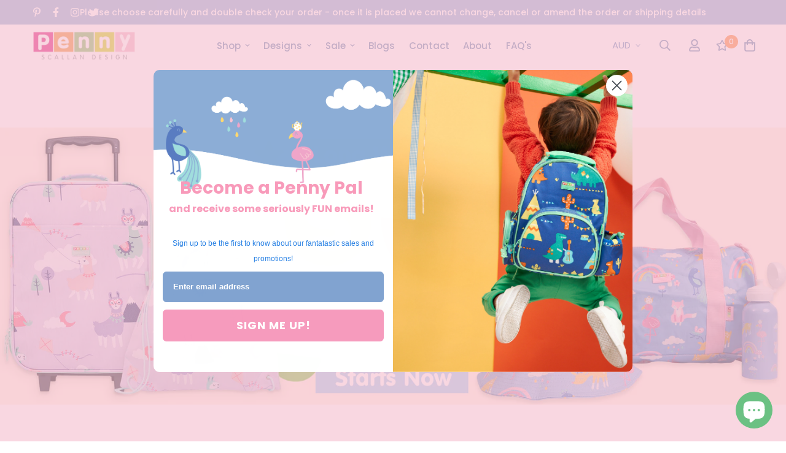

--- FILE ---
content_type: text/html; charset=utf-8
request_url: https://pennyscallan.com.au/collections/in-stock?page=12
body_size: 44487
content:

<!doctype html>
<html
  class="no-js supports-no-cookies"
  lang="en"
  data-template="collection"
  
>
  <head>
    
<link rel='preconnect dns-prefetch' href='https://api.config-security.com/' crossorigin />
<link rel='preconnect dns-prefetch' href='https://conf.config-security.com/' crossorigin />
<link rel='preconnect dns-prefetch' href='https://triplewhale-pixel.web.app/' crossorigin />
<script>
/* >> TriplePixel :: start*/
window.TriplePixelData={TripleName:"penny-scallan-au.myshopify.com",ver:"1.9.0"},function(W,H,A,L,E,_,B,N){function O(U,T,P,H,R){void 0===R&&(R=!1),H=new XMLHttpRequest,P?(H.open("POST",U,!0),H.setRequestHeader("Content-Type","application/json")):H.open("GET",U,!0),H.send(JSON.stringify(P||{})),H.onreadystatechange=function(){4===H.readyState&&200===H.status?(R=H.responseText,U.includes(".txt")?eval(R):P||(N[B]=R)):(299<H.status||H.status<200)&&T&&!R&&(R=!0,O(U,T-1))}}if(N=window,!N[H+"sn"]){N[H+"sn"]=1;try{A.setItem(H,1+(0|A.getItem(H)||0)),(E=JSON.parse(A.getItem(H+"U")||"[]")).push(location.href),A.setItem(H+"U",JSON.stringify(E))}catch(e){}var i,m,p;A.getItem('"!nC`')||(_=A,A=N,A[H]||(L=function(){return Date.now().toString(36)+"_"+Math.random().toString(36)},E=A[H]=function(t,e){return"State"==t?E.s:(W=L(),(E._q=E._q||[]).push([W,t,e]),W)},E.s="Installed",E._q=[],E.ch=W,B="configSecurityConfModel",N[B]=1,O("//conf.config-security.com/model",5),i=L(),m=A[atob("c2NyZWVu")],_.setItem("di_pmt_wt",i),p={id:i,action:"profile",avatar:_.getItem("auth-security_rand_salt_"),time:m[atob("d2lkdGg=")]+":"+m[atob("aGVpZ2h0")],host:A.TriplePixelData.TripleName,url:window.location.href,ref:document.referrer,ver:window.TriplePixelData.ver},O("//api.config-security.com/",5,p),O("//triplewhale-pixel.web.app/dot1.9.txt",5)))}}("","TriplePixel",localStorage);
/* << TriplePixel :: end*/
</script>
    <!-- Google tag (gtag.js) -->
<script async src="https://www.googletagmanager.com/gtag/js?id=AW-458452653"></script>
<script>
  window.dataLayer = window.dataLayer || [];
  function gtag(){dataLayer.push(arguments);}
  gtag('js', new Date());

  
  gtag('config', 'AW-458452653');
</script>

    <!-- Google tag (gtag.js) -->
<script async src="https://www.googletagmanager.com/gtag/js?id=G-ERVTXFDPF3"></script>
<script>
  window.dataLayer = window.dataLayer || [];
  function gtag(){dataLayer.push(arguments);}
  gtag('js', new Date());

  gtag('config', 'G-ERVTXFDPF3');
</script>

    <!-- Google Tag Manager -->
<script>(function(w,d,s,l,i){w[l]=w[l]||[];w[l].push({'gtm.start':
new Date().getTime(),event:'gtm.js'});var f=d.getElementsByTagName(s)[0],
j=d.createElement(s),dl=l!='dataLayer'?'&l='+l:'';j.async=true;j.src=
'https://www.googletagmanager.com/gtm.js?id='+i+dl;f.parentNode.insertBefore(j,f);
})(window,document,'script','dataLayer','GTM-MVKCXP6');</script>
<!-- End Google Tag Manager -->

    

    <meta charset="utf-8">
    <meta http-equiv="X-UA-Compatible" content="IE=edge">
    <meta name="viewport" content="width=device-width, initial-scale=1, maximum-scale=1.0, user-scalable=0">
    <meta name="theme-color" content="#ff7f30"><link rel="canonical" href="https://www.pennyscallan.com/collections/in-stock?page=12">

<link href="//pennyscallan.com.au/cdn/shop/t/25/assets/theme.css?v=50186389722395419781678161822" rel="stylesheet" type="text/css" media="all" />
<link href="//pennyscallan.com.au/cdn/shop/t/25/assets/chunk.css?v=42582782992037581641678161822" rel="stylesheet" type="text/css" media="all" />


<link rel="dns-prefetch" href="https://www.pennyscallan.com/collections/in-stock?page=12" crossorigin>
<link rel="dns-prefetch" href="https://cdn.shopify.com" crossorigin>
<link rel="preconnect" href="https://www.pennyscallan.com/collections/in-stock?page=12" crossorigin>
<link rel="preconnect" href="https://cdn.shopify.com" crossorigin>

<link href="//pennyscallan.com.au/cdn/shop/t/25/assets/app.min.js?v=28774579962080151121678161822" as="script" rel="preload">
<link href="//pennyscallan.com.au/cdn/shop/t/25/assets/foxkit-app.min.js?v=65793317785293974771678161822" as="script" rel="preload">
<link href="//pennyscallan.com.au/cdn/shop/t/25/assets/product-card-swatch.min.js?v=38848960662260051401678161822" as="script" rel="preload">

<link rel="shortcut icon" href="//pennyscallan.com.au/cdn/shop/files/Frame_32x32_1cc8263c-369d-4185-b5c6-2fad9741ca03.png?crop=center&height=32&v=1677626142&width=32" type="image/png"><title class="collection">Penny Scallan Design | Collections | In stock
&ndash; Page 12</title><meta name="description" content="Kids supplies &amp;amp; accessories for your tiny humans"><meta property="og:site_name" content="Penny Scallan Design">
<meta property="og:url" content="https://www.pennyscallan.com/collections/in-stock?page=12">
<meta property="og:title" content="Penny Scallan Design | Collections | In stock">
<meta property="og:type" content="product.group">
<meta property="og:description" content="Kids supplies &amp;amp; accessories for your tiny humans"><meta property="og:image" content="http://pennyscallan.com.au/cdn/shop/collections/Advice_1.jpg?v=1681269897">
<meta property="og:image:secure_url" content="https://pennyscallan.com.au/cdn/shop/collections/Advice_1.jpg?v=1681269897">
<meta property="og:image:width" content="1920">
<meta property="og:image:height" content="761"><meta name="twitter:site" content="@pennyscallanaus"><meta name="twitter:card" content="summary_large_image">
<meta name="twitter:title" content="Penny Scallan Design | Collections | In stock">
<meta name="twitter:description" content="Kids supplies &amp;amp; accessories for your tiny humans">

<link rel="preconnect" href="https://fonts.shopifycdn.com" crossorigin><link rel="preload" as="font" href="//pennyscallan.com.au/cdn/fonts/poppins/poppins_n4.0ba78fa5af9b0e1a374041b3ceaadf0a43b41362.woff2" type="font/woff2" crossorigin>
  <link rel="preload" as="font" href="//pennyscallan.com.au/cdn/fonts/poppins/poppins_n7.56758dcf284489feb014a026f3727f2f20a54626.woff2" type="font/woff2" crossorigin><link rel="preload" as="font" href="//pennyscallan.com.au/cdn/fonts/poppins/poppins_n6.aa29d4918bc243723d56b59572e18228ed0786f6.woff2" type="font/woff2" crossorigin><style>
  @font-face {  font-family: Poppins;  font-weight: 600;  font-style: normal;  font-display: swap;  src: url("//pennyscallan.com.au/cdn/fonts/poppins/poppins_n6.aa29d4918bc243723d56b59572e18228ed0786f6.woff2") format("woff2"),       url("//pennyscallan.com.au/cdn/fonts/poppins/poppins_n6.5f815d845fe073750885d5b7e619ee00e8111208.woff") format("woff");}@font-face {  font-family: Poppins;  font-weight: 900;  font-style: normal;  font-display: swap;  src: url("//pennyscallan.com.au/cdn/fonts/poppins/poppins_n9.eb6b9ef01b62e777a960bfd02fc9fb4918cd3eab.woff2") format("woff2"),       url("//pennyscallan.com.au/cdn/fonts/poppins/poppins_n9.6501a5bd018e348b6d5d6e8c335f9e7d32a80c36.woff") format("woff");}@font-face {  font-family: Poppins;  font-weight: 500;  font-style: normal;  font-display: swap;  src: url("//pennyscallan.com.au/cdn/fonts/poppins/poppins_n5.ad5b4b72b59a00358afc706450c864c3c8323842.woff2") format("woff2"),       url("//pennyscallan.com.au/cdn/fonts/poppins/poppins_n5.33757fdf985af2d24b32fcd84c9a09224d4b2c39.woff") format("woff");}:root {  --font-stack-header: Poppins, sans-serif;  --font-style-header: normal;  --font-weight-header: 600;  --font-weight-header--bolder: 900;  --font-weight-header--lighter: 500;}@font-face {  font-family: Poppins;  font-weight: 400;  font-style: normal;  font-display: swap;  src: url("//pennyscallan.com.au/cdn/fonts/poppins/poppins_n4.0ba78fa5af9b0e1a374041b3ceaadf0a43b41362.woff2") format("woff2"),       url("//pennyscallan.com.au/cdn/fonts/poppins/poppins_n4.214741a72ff2596839fc9760ee7a770386cf16ca.woff") format("woff");}@font-face {  font-family: Poppins;  font-weight: 700;  font-style: normal;  font-display: swap;  src: url("//pennyscallan.com.au/cdn/fonts/poppins/poppins_n7.56758dcf284489feb014a026f3727f2f20a54626.woff2") format("woff2"),       url("//pennyscallan.com.au/cdn/fonts/poppins/poppins_n7.f34f55d9b3d3205d2cd6f64955ff4b36f0cfd8da.woff") format("woff");}@font-face {  font-family: Poppins;  font-weight: 700;  font-style: normal;  font-display: swap;  src: url("//pennyscallan.com.au/cdn/fonts/poppins/poppins_n7.56758dcf284489feb014a026f3727f2f20a54626.woff2") format("woff2"),       url("//pennyscallan.com.au/cdn/fonts/poppins/poppins_n7.f34f55d9b3d3205d2cd6f64955ff4b36f0cfd8da.woff") format("woff");}@font-face {  font-family: Poppins;  font-weight: 400;  font-style: italic;  font-display: swap;  src: url("//pennyscallan.com.au/cdn/fonts/poppins/poppins_i4.846ad1e22474f856bd6b81ba4585a60799a9f5d2.woff2") format("woff2"),       url("//pennyscallan.com.au/cdn/fonts/poppins/poppins_i4.56b43284e8b52fc64c1fd271f289a39e8477e9ec.woff") format("woff");}@font-face {  font-family: Poppins;  font-weight: 700;  font-style: italic;  font-display: swap;  src: url("//pennyscallan.com.au/cdn/fonts/poppins/poppins_i7.42fd71da11e9d101e1e6c7932199f925f9eea42d.woff2") format("woff2"),       url("//pennyscallan.com.au/cdn/fonts/poppins/poppins_i7.ec8499dbd7616004e21155106d13837fff4cf556.woff") format("woff");}:root {  --font-weight-body--bold: 700;  --font-weight-body--bolder: 700;  --font-stack-body: Poppins, sans-serif;  --font-style-body: normal;  --font-weight-body: 400;}
</style>
<style>
  html{font-size:calc(var(--font-base-size,16) * 1px)}body{font-family:var(--font-stack-body)!important;font-weight:var(--font-weight-body);font-style:var(--font-style-body);color:var(--color-body-text);font-size:calc(var(--font-base-size,16) * 1px);line-height:calc(var(--base-line-height) * 1px);scroll-behavior:smooth}body .h1,body .h2,body .h3,body .h4,body .h5,body .h6,body h1,body h2,body h3,body h4,body h5,body h6{font-family:var(--font-stack-header);font-weight:var(--font-weight-header);font-style:var(--font-style-header);color:var(--color-heading-text);line-height:normal}body .h1,body h1{font-size:calc(((var(--font-h1-mobile))/ (var(--font-base-size))) * 1rem)}body .h2,body h2{font-size:calc(((var(--font-h2-mobile))/ (var(--font-base-size))) * 1rem)}body .h3,body h3{font-size:calc(((var(--font-h3-mobile))/ (var(--font-base-size))) * 1rem)}body .h4,body h4{font-size:calc(((var(--font-h4-mobile))/ (var(--font-base-size))) * 1rem)}body .h5,body h5{font-size:calc(((var(--font-h5-mobile))/ (var(--font-base-size))) * 1rem)}body .h6,body h6{font-size:calc(((var(--font-h6-mobile))/ (var(--font-base-size))) * 1rem);line-height:1.4}@media only screen and (min-width:768px){body .h1,body h1{font-size:calc(((var(--font-h1-desktop))/ (var(--font-base-size))) * 1rem)}body .h2,body h2{font-size:calc(((var(--font-h2-desktop))/ (var(--font-base-size))) * 1rem)}body .h3,body h3{font-size:calc(((var(--font-h3-desktop))/ (var(--font-base-size))) * 1rem)}body .h4,body h4{font-size:calc(((var(--font-h4-desktop))/ (var(--font-base-size))) * 1rem)}body .h5,body h5{font-size:calc(((var(--font-h5-desktop))/ (var(--font-base-size))) * 1rem)}body .h6,body h6{font-size:calc(((var(--font-h6-desktop))/ (var(--font-base-size))) * 1rem)}}.swiper-wrapper{display:flex}.swiper-container:not(.swiper-container-initialized) .swiper-slide{width:calc(100% / var(--items,1));flex:0 0 auto}@media (max-width:1023px){.swiper-container:not(.swiper-container-initialized) .swiper-slide{min-width:40vw;flex:0 0 auto}}@media (max-width:767px){.swiper-container:not(.swiper-container-initialized) .swiper-slide{min-width:66vw;flex:0 0 auto}}.opacity-0{opacity:0}.opacity-100{opacity:1!important;}.placeholder-background{position:absolute;top:0;right:0;bottom:0;left:0;pointer-events:none}.placeholder-background--animation{background-color:#000;animation:placeholder-background-loading 1.5s infinite linear}[data-image-loading]{position:relative}[data-image-loading]:after{content:'';background-color:#000;animation:placeholder-background-loading 1.5s infinite linear;position:absolute;top:0;left:0;width:100%;height:100%;z-index:1}[data-image-loading] img.lazyload{opacity:0}[data-image-loading] img.lazyloaded{opacity:1}.no-js [data-image-loading]{animation-name:none}.lazyload--fade-in{opacity:0;transition:.25s all}.lazyload--fade-in.lazyloaded{opacity:1}@media (min-width:768px){.hidden.md\:block{display:block!important}.hidden.md\:flex{display:flex!important}.hidden.md\:grid{display:grid!important}}@media (min-width:1024px){.hidden.lg\:block{display:block!important}.hidden.lg\:flex{display:flex!important}.hidden.lg\:grid{display:grid!important}}@media (min-width:1280px){.hidden.xl\:block{display:block!important}.hidden.xl\:flex{display:flex!important}.hidden.xl\:grid{display:grid!important}}

  h1, .h1,
  h2, .h2,
  h3, .h3,
  h4, .h4,
  h5, .h5,
  h6, .h6 {
    letter-spacing: 0px;
  }
</style>

    <script>
  // https://codebeautify.org/jsviewer

  function _debounce(fn, wait = 300) {
    let t;
    return (...args) => {
      clearTimeout(t);
      t = setTimeout(() => fn.apply(this, args), wait);
    };
  }

  try {
    window.MinimogSettings = window.MinimogSettings || {};
    window.___mnag = 'userA' + (window.___mnag1 || '') + 'gent';

    var _mh = document.querySelector('header.sf-header__mobile');
    var _dh = document.querySelector('header.sf-header__desktop');
    // Set header height
    function _shh() {
      if (!_mh || !_dh) {
        _mh = document.querySelector('header.sf-header__mobile');
        _dh = document.querySelector('header.sf-header__desktop');
      }
      // Header
      var _hd = window.innerWidth < 1024 ? _mh : _dh;
      if (_hd) {
        document.documentElement.style.setProperty('--sf-header-height', _hd.offsetHeight + 'px');
        window.MinimogSettings.headerHeight = _hd.offsetHeight;
      }
    }

    // setTopbarHeight
    function _stbh() {
      // Topbar
      var _tb = document.querySelector('.sf-topbar');
      if (_tb) {
        document.documentElement.style.setProperty('--sf-topbar-height', _tb.offsetHeight + 'px');
        window.MinimogSettings.topbarHeight = _tb.offsetHeight;
      }
    }

    // setAnnouncementHeight
    function _sah() {
      // announcement_bar
      var _ab = document.querySelector('.announcement-bar');
      if (_ab) {
        document.documentElement.style.setProperty('--sf-announcement-height', _ab.offsetHeight + 'px');
        window.MinimogSettings.topbarHeight = _ab.offsetHeight;
      }
    }

    // setMainContentPadding
    function _smcp() {
      // pageTemplate
      var _pt = document.documentElement.dataset.template;
      if (window.innerWidth >= 1024) {
        if (_dh && _dh.dataset.transparent === "true") {
          if (_pt === 'index' || _pt === 'collection') {
            document.documentElement.style.setProperty('--main-content-padding-top', '0px');
          }
        }
      } else {
        document.documentElement.style.removeProperty('--main-content-padding-top');
      }
    }

    // calculateSectionsHeight
    function _csh() {_shh();_stbh();_sah();_smcp();}
    window.addEventListener('resize', _debounce(_csh, 1000));

    document.documentElement.className = document.documentElement.className.replace('supports-no-cookies', 'supports-cookies').replace('no-js', 'js');
  } catch (error) {
    console.warn('Failed to execute critical scripts', error);
  }

  try {
    // Page speed agent
    var _nu = navigator[window.___mnag];
    var _psas = [
      {
        'b': 'ome-Li',
        'c': 'ghth',
        'd': 'ouse',
        'a': 'Chr',
      },
      {
        'd': 'hts',
        'a': 'Sp',
        'c': 'nsig',
        'b': 'eed I',
      },
      {
        'b': ' Lin',
        'd': '6_64',
        'a': 'X11;',
        'c': 'ux x8',
      }
    ];
    function __fn(i) {
      return Object.keys(_psas[i]).sort().reduce(function (a, c) { return a + _psas[i][c] }, '');
    }

    var __isPSA = (_nu.indexOf(__fn(0)) > -1 || _nu.indexOf(__fn(1)) > -1 || _nu.indexOf(__fn(2)) > -1);
    // var __isPSA = true

    window.___mnag = '!1';
    _psas = null;
  } catch (err) {
    var __isPSA = false;
    var _psas = null;
    window.___mnag = '!1';
  }

  // activateFontAndCriticalCSS
  

  // __activateStyle(this)
  function __as(l) {
    l.rel = 'stylesheet';
    l.media = 'all';
    l.removeAttribute('onload');
  }

  // _onChunkStyleLoad(this)
  function __ocsl(l) {
    if (!__isPSA) __as(l);
  }

  window.__isPSA = __isPSA;
</script>

    

    <link href="//pennyscallan.com.au/cdn/shop/t/25/assets/theme.css?v=50186389722395419781678161822" rel="stylesheet" type="text/css" media="all" />
    <link href="//pennyscallan.com.au/cdn/shop/t/25/assets/chunk.css?v=42582782992037581641678161822" rel="stylesheet" type="text/css" media="all" />

    
<style data-shopify>:root {		/* BODY */		--base-line-height: 28;		/* PRIMARY COLORS */		--color-primary: #ff7f30;		--plyr-color-main: #ff7f30;		--color-primary-darker: #f25c00;		/* TEXT COLORS */		--color-body-text: #5e83b7;		--color-heading-text: #ff7f30;		--color-sub-text: #5e83b7;		--color-text-link: #ff7f30;		--color-text-link-hover: #f796b0;		/* BUTTON COLORS */		--color-btn-bg:  #0ca855;		--color-btn-bg-hover: #f796b0;		--color-btn-text: #ffffff;		--color-btn-text-hover: #ffffff;    	--color-btn-secondary-border: #0ca855;    	--color-btn-secondary-text: #5e83b7;		--btn-letter-spacing: 0px;		--btn-border-radius: 5px;		--btn-border-width: 1px;		--btn-line-height: 23px;				/* PRODUCT COLORS */		--product-title-color: #5e83b7;		--product-sale-price-color: #5e83b7;		--product-regular-price-color: #5e83b7;		--product-type-color: #5e83b7;		--product-desc-color: #5e83b7;		/* TOPBAR COLORS */		--color-topbar-background: #8cadd6;		--color-topbar-text: #ffffff;		/* MENU BAR COLORS */		--color-menu-background: #5e83b7;		--color-menu-text: #f8f8f8;		/* BORDER COLORS */		--color-border: #ffffff;		/* FOOTER COLORS */		--color-footer-text: #ffffff;		--color-footer-subtext: #f7f5f5;		--color-footer-background: #87a6cd;		--color-footer-link: #f7f5f5;		--color-footer-link-hover: #fccbad;		--color-footer-background-mobile: #87a6cd;		/* FOOTER BOTTOM COLORS */		--color-footer-bottom-text: #ffffff;		--color-footer-bottom-background: #f796b0;		--color-footer-bottom-background-mobile: #f796b0;		/* HEADER */		--color-header-text: #5e83b7;		--color-header-transparent-text: #5e83b7;		--color-main-background: #ffffff;		--color-field-background: #ffffff;		--color-header-background: #ffffff;		--color-cart-wishlist-count: #ffffff;		--bg-cart-wishlist-count: #ff7f30;		--swatch-item-background-default: #f7f8fa;		--text-gray-400: #777777;		--text-gray-9b: #9b9b9b;		--text-black: #000000;		--text-white: #ffffff;		--bg-gray-400: #f7f8fa;		--bg-black: #000000;		--rounded-full: 9999px;		--border-color-1: #eeeeee;		--border-color-2: #b2b2b2;		--border-color-3: #d2d2d2;		--border-color-4: #737373;		--color-secondary: #666666;		--color-success: #3a8735;		--color-warning: #ff706b;		--color-info: #959595;		--color-disabled: #cecece;		--bg-disabled: #f7f7f7;		--bg-hover: #737373;		--bg-color-tooltip: #5e83b7;		--text-color-tooltip: #ffffff;		--color-image-overlay: #000000;		--opacity-image-overlay: 0.2;		--theme-shadow: 0 5px 15px 0 rgba(0, 0, 0, 0.07);    	--arrow-select-box: url(//pennyscallan.com.au/cdn/shop/t/25/assets/ar-down.svg?v=92728264558441377851678161822);		/* FONT SIZES */		--font-base-size: 15;		--font-btn-size: 16px;		--font-btn-weight: 500;		--font-h1-desktop: 67;		--font-h1-mobile: 62;		--font-h2-desktop: 52;		--font-h2-mobile: 47;		--font-h3-desktop: 39;		--font-h3-mobile: 35;		--font-h4-desktop: 34;		--font-h4-mobile: 30;		--font-h5-desktop: 29;		--font-h5-mobile: 26;		--font-h6-desktop: 27;		--font-h6-mobile: 24;    	--arrow-down-url: url(//pennyscallan.com.au/cdn/shop/t/25/assets/arrow-down.svg?v=157552497485556416461678161822);    	--arrow-down-white-url: url(//pennyscallan.com.au/cdn/shop/t/25/assets/arrow-down-white.svg?v=70535736727834135531678161822);    	--product-title-line-clamp: 1;		--spacing-sections-desktop: 100px;        --spacing-sections-tablet: 75px;        --spacing-sections-mobile: 50px;	}
</style>

<link href="//pennyscallan.com.au/cdn/shop/t/25/assets/custom.css?v=108488466687221128971692948101" rel="stylesheet" type="text/css" media="all" />

<style data-shopify>body {
    --container-width: 1150;
    --fluid-container-width: 1620px;
    --fluid-container-offset: 65px;
    background-color: #ffffff;
  }
  [style*="--aspect-ratio"]:before {
    padding-top: calc(100% / (0.0001 + var(--aspect-ratio, 16/9)));
  }
  @media ( max-width: 767px ) {
    [style*="--aspect-ratio"]:before {
      padding-top: calc(100% / (0.0001 + var(--aspect-ratio-mobile, var(--aspect-ratio, 16/9)) ));
    }
  }.sf-topbar {  border-color: #eee;}[id$="16225125199f82d8fe"] .section-my {  padding-top: 45px;  padding-bottom: 45px;  margin-bottom: 0;  margin-top: 0;}[id$="16225125199f82d8fe"] {  border-top: 1px solid #eee;}.sf__font-normal {  font-weight: 400;}[id$="16225316461d1cff80"]  .collection-card__info  h3  a {  font-weight: 400;  font-size: 24px;  line-height: 34px;  margin-bottom: 4px;}[id$="16225316461d1cff80"]  .collection-card__info  p {  color: #666;}[id$="16225125199f82d8fe"] .sf-icon-box__text h3 {  line-height: 26px;  font-size: 20px;  font-weight: 500;}@media (min-width: 1536px) {  [id$="1621243260e1af0c20"] .slide__block-title {    font-size: 100px;    line-height: 95px;  }}@media (max-width: 576px) {  [id$="1621243260e1af0c20"] a.sf__mobile-button,  [id$="162251092958fcda7c"] .sf__btn-primary,  [id$="162251092958fcda7c"] .sf__btn-secondary {    width: 100%;  }  [id$="16225316461d1cff80"] .section__heading {    text-align: center;  }  [id$="16225316461d1cff80"]    .collection-card__info    h3    a {    font-weight: 500;  }  [id$="16225316461d1cff80"]    .collection-card__info    p {    font-size: 14px;    line-height: 20px;  }  [id$="16225125199f82d8fe"] .sf-icon-box__text h3 {    font-size: 18px;    margin-bottom: 2px;  }}a.text-lg.md\:text-xl.font-medium.block {    font-size: 20px;    color: #6cadde;}.section__heading {    font-size: 40px!important;}.sf__accordion-item .sf__accordion-button {    font-size: 20px;}.okendo. section-py {  padding-bottom: 0px;  padding-top: 0px;}#shopify-section-template--16745473179891__167650047802427b3c .section-py {    padding-top: 20px !important;}.sf-footer form.sf__footer-form-newsletter .w-\[16px\] {    color: #5e83b7;}.sf__blog-card .sf__blog-cardContent .sf__blog-cardTitle a {    color: black;}.instatest .section-my {    margin-bottom: 0px;    margin-top: -90px;}.okendo .section-py {  padding-bottom: 0px !important;  padding-top: var(--spacing-sections-desktop);}.okendoslide .section-py {  padding-bottom: 0px !important;}.sf-po__option-button {    border: 1px solid #bdbdbd;    border-radius: 5px;    font-size: 13px;    height: 26px;    margin: 5px;    min-width: 24px;}.sf-po__option-button[data-selected=true] {    background-color: #ffbccd;    border-color: #000;    color: #000;}.sf__pcard-name {    font-size: 14px;}.f-price__regular {    font-size: 15px;}.f-price--on-sale .f-price__sale {    font-size: 15px;}.section__heading {    font-weight: 500;}.sf-topbar {    border: 0px !important;}.sf__pcard-style-4 .sf__pcard-content .sf__pcard-quick-add .sf__btn {    color: #6489bc;}.sf__blog-card .sf__blog-cardContent .sf__blog-cardTitle a {    color: #F18626!important;}.sf-menu-submenu__title {    color: #ff7f30;}.sf-sub-menu__link {    color: #5e83b7;}.sf-po__option-button[data-selected=true] {    /* font-size: 9px; */    background-color: #ffbccd;    border-color: #5e83b7;    color: #5e83b7;}.main-product__block-tax.text-color-subtext {    display: none;}.sf-breadcrumb__nav.flex.items-center {    font-size: 12px;}.bread-crumb__item {    color: inherit;    font-size: 12px;}.sf-prod__info .sf-wishlist__button svg {    color: #7bbb58;}p.afterpay-paragraph {    font-size: 14px;}.added-to-compare:not(.in-prod-page,.sf__tooltip-style-2), .added-to-wishlist:not(.in-prod-page,.sf__tooltip-style-2) {    background-color: #c9d302;}.prod__option--button .variant-picker__option input:checked+label {    background-color: #f5b1c4;    border-color: #f5b1c4;    color: #fff;}@media screen and (max-width: 767px){.section__heading {    line-height: 47px!important;}}@media screen and (max-width: 767px){.slide1 .text-black {    color: #658abf;}}.prose :where(a):not(:where([class~=not-prose] *)) {    color: #fa89a8;}.sf__breabcrumb-page-title {    font-size: 12px;}.shopify-policy__body :where(a):not(:where([class~=not-prose] *)) {    color: #f796b0;}.shopify-policy__body strong {    color: #f796b0;}.okeReviews.okeReviews--theme .okeReviews-badge--rating {    background-color: #ffffff;}.okeReviews.okeReviews--theme .okeReviews-badge--rating {    background-color: #fff !important;}.text-color-secondary {    color: #639ecb;}input[type=email], input[type=password], input[type=text], select {    border: 1px solid #e79ab2;}.border-color-border {    border-color: #e79ab2;}.sf-customer__nav&gt;a {    color: #639ecb;}.sf-customer__nav a.active {    color: #e79ab2 !important;}.sf-customer__nav a.active {    color: #e79ab2;}.sf-page404 svg.w-16.h-16 {    display: none;}.mt-16.mega-menu-customer {    color: #639ecb;}.border-black {    border-color: #e79ab2;}.sf-footer form.sf__footer-form-newsletter .sf__newletter__form-input {    color: #68a6d6;}ul.sf__list-row li a {    color: #639ecb;}.text-\[\#666\] {    color: #639ecb;}@media screen and (max-width: 767px){.video1 .sf-hero, .sf-hero__bg {    display: none;{  diaplay:none;}}button.back.p-4.font-medium.flex.items-center {    color: #e79ab2;}.payment-icons.flex .m-2\.5 {    margin: 4px;}.sf__collection-container.sidebar__leftColumn .sf__sidebar,.sf__collection-container.sidebar__rightColumn .sf__sidebar {  max-width: 220px;}.sf__accordion-item .sf__accordion-button {    font-size: 16px !important;    margin-bottom: 0px !important;}.template-page #MainContent {    padding-bottom: 0px !important;}
</style>


    <script src="//pennyscallan.com.au/cdn/shop/t/25/assets/theme-global.js?v=127375275894373169311678161822" defer="defer"></script>
    <script src="//pennyscallan.com.au/cdn/shop/t/25/assets/app.min.js?v=28774579962080151121678161822" defer="defer"></script>

    <script>window.performance && window.performance.mark && window.performance.mark('shopify.content_for_header.start');</script><meta name="google-site-verification" content="dADdVKtQ9uO0KvOX6-lvGVFnsIQ5hnL221fWD9ezbFA">
<meta name="google-site-verification" content="6j6fL5dMJb3e9n5JU-oL8ICL1DNmR_ZNU5VpmK4PTJg">
<meta name="google-site-verification" content="XtxWCSt4B1e4RLIHtb7DfBp9lG_qv5v1SyYKho4aBTY">
<meta name="google-site-verification" content="CYBC7XCCcICWMSjUrTGQzTEn9xKOomp7e5SNt3rfy_4">
<meta name="google-site-verification" content="Rd1NW17XfquW80Jiwy_KCjHpas7hbqBWsoCKh9ItenI">
<meta id="shopify-digital-wallet" name="shopify-digital-wallet" content="/11196989503/digital_wallets/dialog">
<meta name="shopify-checkout-api-token" content="88f3ad8f40718ab0d80d121a011968a5">
<meta id="in-context-paypal-metadata" data-shop-id="11196989503" data-venmo-supported="false" data-environment="production" data-locale="en_US" data-paypal-v4="true" data-currency="AUD">
<link rel="alternate" type="application/atom+xml" title="Feed" href="/collections/in-stock.atom" />
<link rel="prev" href="/collections/in-stock?page=11">
<link rel="alternate" hreflang="x-default" href="https://www.pennyscallan.com/collections/in-stock?page=12">
<link rel="alternate" hreflang="en" href="https://www.pennyscallan.com/collections/in-stock?page=12">
<link rel="alternate" hreflang="en-NZ" href="https://www.pennyscallan.com/en-nz/collections/in-stock?page=12">
<link rel="alternate" type="application/json+oembed" href="https://www.pennyscallan.com/collections/in-stock.oembed?page=12">
<script async="async" src="/checkouts/internal/preloads.js?locale=en-AU"></script>
<link rel="preconnect" href="https://shop.app" crossorigin="anonymous">
<script async="async" src="https://shop.app/checkouts/internal/preloads.js?locale=en-AU&shop_id=11196989503" crossorigin="anonymous"></script>
<script id="apple-pay-shop-capabilities" type="application/json">{"shopId":11196989503,"countryCode":"AU","currencyCode":"AUD","merchantCapabilities":["supports3DS"],"merchantId":"gid:\/\/shopify\/Shop\/11196989503","merchantName":"Penny Scallan Design","requiredBillingContactFields":["postalAddress","email","phone"],"requiredShippingContactFields":["postalAddress","email","phone"],"shippingType":"shipping","supportedNetworks":["visa","masterCard","amex","jcb"],"total":{"type":"pending","label":"Penny Scallan Design","amount":"1.00"},"shopifyPaymentsEnabled":true,"supportsSubscriptions":true}</script>
<script id="shopify-features" type="application/json">{"accessToken":"88f3ad8f40718ab0d80d121a011968a5","betas":["rich-media-storefront-analytics"],"domain":"pennyscallan.com.au","predictiveSearch":true,"shopId":11196989503,"locale":"en"}</script>
<script>var Shopify = Shopify || {};
Shopify.shop = "penny-scallan-au.myshopify.com";
Shopify.locale = "en";
Shopify.currency = {"active":"AUD","rate":"1.0"};
Shopify.country = "AU";
Shopify.theme = {"name":"Penny Scallan Custom Theme - No Standing","id":136901918963,"schema_name":"Minimog - OS 2.0","schema_version":"3.2.1","theme_store_id":null,"role":"main"};
Shopify.theme.handle = "null";
Shopify.theme.style = {"id":null,"handle":null};
Shopify.cdnHost = "pennyscallan.com.au/cdn";
Shopify.routes = Shopify.routes || {};
Shopify.routes.root = "/";</script>
<script type="module">!function(o){(o.Shopify=o.Shopify||{}).modules=!0}(window);</script>
<script>!function(o){function n(){var o=[];function n(){o.push(Array.prototype.slice.apply(arguments))}return n.q=o,n}var t=o.Shopify=o.Shopify||{};t.loadFeatures=n(),t.autoloadFeatures=n()}(window);</script>
<script>
  window.ShopifyPay = window.ShopifyPay || {};
  window.ShopifyPay.apiHost = "shop.app\/pay";
  window.ShopifyPay.redirectState = null;
</script>
<script id="shop-js-analytics" type="application/json">{"pageType":"collection"}</script>
<script defer="defer" async type="module" src="//pennyscallan.com.au/cdn/shopifycloud/shop-js/modules/v2/client.init-shop-cart-sync_BT-GjEfc.en.esm.js"></script>
<script defer="defer" async type="module" src="//pennyscallan.com.au/cdn/shopifycloud/shop-js/modules/v2/chunk.common_D58fp_Oc.esm.js"></script>
<script defer="defer" async type="module" src="//pennyscallan.com.au/cdn/shopifycloud/shop-js/modules/v2/chunk.modal_xMitdFEc.esm.js"></script>
<script type="module">
  await import("//pennyscallan.com.au/cdn/shopifycloud/shop-js/modules/v2/client.init-shop-cart-sync_BT-GjEfc.en.esm.js");
await import("//pennyscallan.com.au/cdn/shopifycloud/shop-js/modules/v2/chunk.common_D58fp_Oc.esm.js");
await import("//pennyscallan.com.au/cdn/shopifycloud/shop-js/modules/v2/chunk.modal_xMitdFEc.esm.js");

  window.Shopify.SignInWithShop?.initShopCartSync?.({"fedCMEnabled":true,"windoidEnabled":true});

</script>
<script>
  window.Shopify = window.Shopify || {};
  if (!window.Shopify.featureAssets) window.Shopify.featureAssets = {};
  window.Shopify.featureAssets['shop-js'] = {"shop-cart-sync":["modules/v2/client.shop-cart-sync_DZOKe7Ll.en.esm.js","modules/v2/chunk.common_D58fp_Oc.esm.js","modules/v2/chunk.modal_xMitdFEc.esm.js"],"init-fed-cm":["modules/v2/client.init-fed-cm_B6oLuCjv.en.esm.js","modules/v2/chunk.common_D58fp_Oc.esm.js","modules/v2/chunk.modal_xMitdFEc.esm.js"],"shop-cash-offers":["modules/v2/client.shop-cash-offers_D2sdYoxE.en.esm.js","modules/v2/chunk.common_D58fp_Oc.esm.js","modules/v2/chunk.modal_xMitdFEc.esm.js"],"shop-login-button":["modules/v2/client.shop-login-button_QeVjl5Y3.en.esm.js","modules/v2/chunk.common_D58fp_Oc.esm.js","modules/v2/chunk.modal_xMitdFEc.esm.js"],"pay-button":["modules/v2/client.pay-button_DXTOsIq6.en.esm.js","modules/v2/chunk.common_D58fp_Oc.esm.js","modules/v2/chunk.modal_xMitdFEc.esm.js"],"shop-button":["modules/v2/client.shop-button_DQZHx9pm.en.esm.js","modules/v2/chunk.common_D58fp_Oc.esm.js","modules/v2/chunk.modal_xMitdFEc.esm.js"],"avatar":["modules/v2/client.avatar_BTnouDA3.en.esm.js"],"init-windoid":["modules/v2/client.init-windoid_CR1B-cfM.en.esm.js","modules/v2/chunk.common_D58fp_Oc.esm.js","modules/v2/chunk.modal_xMitdFEc.esm.js"],"init-shop-for-new-customer-accounts":["modules/v2/client.init-shop-for-new-customer-accounts_C_vY_xzh.en.esm.js","modules/v2/client.shop-login-button_QeVjl5Y3.en.esm.js","modules/v2/chunk.common_D58fp_Oc.esm.js","modules/v2/chunk.modal_xMitdFEc.esm.js"],"init-shop-email-lookup-coordinator":["modules/v2/client.init-shop-email-lookup-coordinator_BI7n9ZSv.en.esm.js","modules/v2/chunk.common_D58fp_Oc.esm.js","modules/v2/chunk.modal_xMitdFEc.esm.js"],"init-shop-cart-sync":["modules/v2/client.init-shop-cart-sync_BT-GjEfc.en.esm.js","modules/v2/chunk.common_D58fp_Oc.esm.js","modules/v2/chunk.modal_xMitdFEc.esm.js"],"shop-toast-manager":["modules/v2/client.shop-toast-manager_DiYdP3xc.en.esm.js","modules/v2/chunk.common_D58fp_Oc.esm.js","modules/v2/chunk.modal_xMitdFEc.esm.js"],"init-customer-accounts":["modules/v2/client.init-customer-accounts_D9ZNqS-Q.en.esm.js","modules/v2/client.shop-login-button_QeVjl5Y3.en.esm.js","modules/v2/chunk.common_D58fp_Oc.esm.js","modules/v2/chunk.modal_xMitdFEc.esm.js"],"init-customer-accounts-sign-up":["modules/v2/client.init-customer-accounts-sign-up_iGw4briv.en.esm.js","modules/v2/client.shop-login-button_QeVjl5Y3.en.esm.js","modules/v2/chunk.common_D58fp_Oc.esm.js","modules/v2/chunk.modal_xMitdFEc.esm.js"],"shop-follow-button":["modules/v2/client.shop-follow-button_CqMgW2wH.en.esm.js","modules/v2/chunk.common_D58fp_Oc.esm.js","modules/v2/chunk.modal_xMitdFEc.esm.js"],"checkout-modal":["modules/v2/client.checkout-modal_xHeaAweL.en.esm.js","modules/v2/chunk.common_D58fp_Oc.esm.js","modules/v2/chunk.modal_xMitdFEc.esm.js"],"shop-login":["modules/v2/client.shop-login_D91U-Q7h.en.esm.js","modules/v2/chunk.common_D58fp_Oc.esm.js","modules/v2/chunk.modal_xMitdFEc.esm.js"],"lead-capture":["modules/v2/client.lead-capture_BJmE1dJe.en.esm.js","modules/v2/chunk.common_D58fp_Oc.esm.js","modules/v2/chunk.modal_xMitdFEc.esm.js"],"payment-terms":["modules/v2/client.payment-terms_Ci9AEqFq.en.esm.js","modules/v2/chunk.common_D58fp_Oc.esm.js","modules/v2/chunk.modal_xMitdFEc.esm.js"]};
</script>
<script>(function() {
  var isLoaded = false;
  function asyncLoad() {
    if (isLoaded) return;
    isLoaded = true;
    var urls = ["\/\/www.powr.io\/powr.js?powr-token=penny-scallan-au.myshopify.com\u0026external-type=shopify\u0026shop=penny-scallan-au.myshopify.com","https:\/\/d3hw6dc1ow8pp2.cloudfront.net\/reviewsWidget.min.js?shop=penny-scallan-au.myshopify.com"];
    for (var i = 0; i < urls.length; i++) {
      var s = document.createElement('script');
      s.type = 'text/javascript';
      s.async = true;
      s.src = urls[i];
      var x = document.getElementsByTagName('script')[0];
      x.parentNode.insertBefore(s, x);
    }
  };
  if(window.attachEvent) {
    window.attachEvent('onload', asyncLoad);
  } else {
    window.addEventListener('load', asyncLoad, false);
  }
})();</script>
<script id="__st">var __st={"a":11196989503,"offset":39600,"reqid":"41339adf-1d28-442e-b4ac-7390d8ec2833-1769100807","pageurl":"pennyscallan.com.au\/collections\/in-stock?page=12","u":"0c289ca54554","p":"collection","rtyp":"collection","rid":268453150916};</script>
<script>window.ShopifyPaypalV4VisibilityTracking = true;</script>
<script id="captcha-bootstrap">!function(){'use strict';const t='contact',e='account',n='new_comment',o=[[t,t],['blogs',n],['comments',n],[t,'customer']],c=[[e,'customer_login'],[e,'guest_login'],[e,'recover_customer_password'],[e,'create_customer']],r=t=>t.map((([t,e])=>`form[action*='/${t}']:not([data-nocaptcha='true']) input[name='form_type'][value='${e}']`)).join(','),a=t=>()=>t?[...document.querySelectorAll(t)].map((t=>t.form)):[];function s(){const t=[...o],e=r(t);return a(e)}const i='password',u='form_key',d=['recaptcha-v3-token','g-recaptcha-response','h-captcha-response',i],f=()=>{try{return window.sessionStorage}catch{return}},m='__shopify_v',_=t=>t.elements[u];function p(t,e,n=!1){try{const o=window.sessionStorage,c=JSON.parse(o.getItem(e)),{data:r}=function(t){const{data:e,action:n}=t;return t[m]||n?{data:e,action:n}:{data:t,action:n}}(c);for(const[e,n]of Object.entries(r))t.elements[e]&&(t.elements[e].value=n);n&&o.removeItem(e)}catch(o){console.error('form repopulation failed',{error:o})}}const l='form_type',E='cptcha';function T(t){t.dataset[E]=!0}const w=window,h=w.document,L='Shopify',v='ce_forms',y='captcha';let A=!1;((t,e)=>{const n=(g='f06e6c50-85a8-45c8-87d0-21a2b65856fe',I='https://cdn.shopify.com/shopifycloud/storefront-forms-hcaptcha/ce_storefront_forms_captcha_hcaptcha.v1.5.2.iife.js',D={infoText:'Protected by hCaptcha',privacyText:'Privacy',termsText:'Terms'},(t,e,n)=>{const o=w[L][v],c=o.bindForm;if(c)return c(t,g,e,D).then(n);var r;o.q.push([[t,g,e,D],n]),r=I,A||(h.body.append(Object.assign(h.createElement('script'),{id:'captcha-provider',async:!0,src:r})),A=!0)});var g,I,D;w[L]=w[L]||{},w[L][v]=w[L][v]||{},w[L][v].q=[],w[L][y]=w[L][y]||{},w[L][y].protect=function(t,e){n(t,void 0,e),T(t)},Object.freeze(w[L][y]),function(t,e,n,w,h,L){const[v,y,A,g]=function(t,e,n){const i=e?o:[],u=t?c:[],d=[...i,...u],f=r(d),m=r(i),_=r(d.filter((([t,e])=>n.includes(e))));return[a(f),a(m),a(_),s()]}(w,h,L),I=t=>{const e=t.target;return e instanceof HTMLFormElement?e:e&&e.form},D=t=>v().includes(t);t.addEventListener('submit',(t=>{const e=I(t);if(!e)return;const n=D(e)&&!e.dataset.hcaptchaBound&&!e.dataset.recaptchaBound,o=_(e),c=g().includes(e)&&(!o||!o.value);(n||c)&&t.preventDefault(),c&&!n&&(function(t){try{if(!f())return;!function(t){const e=f();if(!e)return;const n=_(t);if(!n)return;const o=n.value;o&&e.removeItem(o)}(t);const e=Array.from(Array(32),(()=>Math.random().toString(36)[2])).join('');!function(t,e){_(t)||t.append(Object.assign(document.createElement('input'),{type:'hidden',name:u})),t.elements[u].value=e}(t,e),function(t,e){const n=f();if(!n)return;const o=[...t.querySelectorAll(`input[type='${i}']`)].map((({name:t})=>t)),c=[...d,...o],r={};for(const[a,s]of new FormData(t).entries())c.includes(a)||(r[a]=s);n.setItem(e,JSON.stringify({[m]:1,action:t.action,data:r}))}(t,e)}catch(e){console.error('failed to persist form',e)}}(e),e.submit())}));const S=(t,e)=>{t&&!t.dataset[E]&&(n(t,e.some((e=>e===t))),T(t))};for(const o of['focusin','change'])t.addEventListener(o,(t=>{const e=I(t);D(e)&&S(e,y())}));const B=e.get('form_key'),M=e.get(l),P=B&&M;t.addEventListener('DOMContentLoaded',(()=>{const t=y();if(P)for(const e of t)e.elements[l].value===M&&p(e,B);[...new Set([...A(),...v().filter((t=>'true'===t.dataset.shopifyCaptcha))])].forEach((e=>S(e,t)))}))}(h,new URLSearchParams(w.location.search),n,t,e,['guest_login'])})(!0,!0)}();</script>
<script integrity="sha256-4kQ18oKyAcykRKYeNunJcIwy7WH5gtpwJnB7kiuLZ1E=" data-source-attribution="shopify.loadfeatures" defer="defer" src="//pennyscallan.com.au/cdn/shopifycloud/storefront/assets/storefront/load_feature-a0a9edcb.js" crossorigin="anonymous"></script>
<script crossorigin="anonymous" defer="defer" src="//pennyscallan.com.au/cdn/shopifycloud/storefront/assets/shopify_pay/storefront-65b4c6d7.js?v=20250812"></script>
<script data-source-attribution="shopify.dynamic_checkout.dynamic.init">var Shopify=Shopify||{};Shopify.PaymentButton=Shopify.PaymentButton||{isStorefrontPortableWallets:!0,init:function(){window.Shopify.PaymentButton.init=function(){};var t=document.createElement("script");t.src="https://pennyscallan.com.au/cdn/shopifycloud/portable-wallets/latest/portable-wallets.en.js",t.type="module",document.head.appendChild(t)}};
</script>
<script data-source-attribution="shopify.dynamic_checkout.buyer_consent">
  function portableWalletsHideBuyerConsent(e){var t=document.getElementById("shopify-buyer-consent"),n=document.getElementById("shopify-subscription-policy-button");t&&n&&(t.classList.add("hidden"),t.setAttribute("aria-hidden","true"),n.removeEventListener("click",e))}function portableWalletsShowBuyerConsent(e){var t=document.getElementById("shopify-buyer-consent"),n=document.getElementById("shopify-subscription-policy-button");t&&n&&(t.classList.remove("hidden"),t.removeAttribute("aria-hidden"),n.addEventListener("click",e))}window.Shopify?.PaymentButton&&(window.Shopify.PaymentButton.hideBuyerConsent=portableWalletsHideBuyerConsent,window.Shopify.PaymentButton.showBuyerConsent=portableWalletsShowBuyerConsent);
</script>
<script data-source-attribution="shopify.dynamic_checkout.cart.bootstrap">document.addEventListener("DOMContentLoaded",(function(){function t(){return document.querySelector("shopify-accelerated-checkout-cart, shopify-accelerated-checkout")}if(t())Shopify.PaymentButton.init();else{new MutationObserver((function(e,n){t()&&(Shopify.PaymentButton.init(),n.disconnect())})).observe(document.body,{childList:!0,subtree:!0})}}));
</script>
<link id="shopify-accelerated-checkout-styles" rel="stylesheet" media="screen" href="https://pennyscallan.com.au/cdn/shopifycloud/portable-wallets/latest/accelerated-checkout-backwards-compat.css" crossorigin="anonymous">
<style id="shopify-accelerated-checkout-cart">
        #shopify-buyer-consent {
  margin-top: 1em;
  display: inline-block;
  width: 100%;
}

#shopify-buyer-consent.hidden {
  display: none;
}

#shopify-subscription-policy-button {
  background: none;
  border: none;
  padding: 0;
  text-decoration: underline;
  font-size: inherit;
  cursor: pointer;
}

#shopify-subscription-policy-button::before {
  box-shadow: none;
}

      </style>

<script>window.performance && window.performance.mark && window.performance.mark('shopify.content_for_header.end');</script>  
    

    <script type="text/javascript">
    (function(c,l,a,r,i,t,y){
        c[a]=c[a]||function(){(c[a].q=c[a].q||[]).push(arguments)};
        t=l.createElement(r);t.async=1;t.src="https://www.clarity.ms/tag/"+i;
        y=l.getElementsByTagName(r)[0];y.parentNode.insertBefore(t,y);
    })(window, document, "clarity", "script", "kyf44kl7xd");
</script>
    
  <!-- BEGIN app block: shopify://apps/foxkit-sales-boost/blocks/foxkit-theme-helper/13f41957-6b79-47c1-99a2-e52431f06fff -->
<style data-shopify>
  
  :root {
  	--foxkit-border-radius-btn: 4px;
  	--foxkit-height-btn: 45px;
  	--foxkit-btn-primary-bg: #212121;
  	--foxkit-btn-primary-text: #FFFFFF;
  	--foxkit-btn-primary-hover-bg: #000000;
  	--foxkit-btn-primary-hover-text: #FFFFFF;
  	--foxkit-btn-secondary-bg: #FFFFFF;
  	--foxkit-btn-secondary-text: #000000;
  	--foxkit-btn-secondary-hover-bg: #000000;
  	--foxkit-btn-secondary-hover-text: #FFFFFF;
  	--foxkit-text-color: #666666;
  	--foxkit-heading-text-color: #000000;
  	--foxkit-prices-color: #000000;
  	--foxkit-badge-color: #DA3F3F;
  	--foxkit-border-color: #ebebeb;
  }
  
  .foxkit-critical-hidden {
  	display: none !important;
  }
</style>
<script>
   var ShopifyRootUrl = "\/";
   var _useRootBaseUrl = null
   window.FoxKitThemeHelperEnabled = true;
   window.FoxKitPlugins = window.FoxKitPlugins || {}
   window.FoxKitStrings = window.FoxKitStrings || {}
   window.FoxKitAssets = window.FoxKitAssets || {}
   window.FoxKitModules = window.FoxKitModules || {}
   window.FoxKitSettings = {
     discountPrefix: "FX",
     showWaterMark: null,
     multipleLanguages: false,
     primaryLocale: true,
     combineWithProductDiscounts: true,
     enableAjaxAtc: true,
     discountApplyBy: "discount_code",
     foxKitBaseUrl: "foxkit.app",
     shopDomain: "https:\/\/www.pennyscallan.com",
     baseUrl: _useRootBaseUrl ? "/" : ShopifyRootUrl.endsWith('/') ? ShopifyRootUrl : ShopifyRootUrl + '/',
     currencyCode: "AUD",
     moneyFormat: !!window.MinimogTheme ? window.MinimogSettings.money_format : "${{amount}}",
     moneyWithCurrencyFormat: "${{amount}} AUD",
     template: "collection",
     templateName: "collection",
     optimizePerformance: false,routes: {
       root: "\/",
       cart: "\/cart",
       cart_add_url: '/cart/add',
       cart_change_url: '/cart/change',
       cart_update_url: '/cart/update'
     },
     dateNow: "2026\/01\/23  3:53:00+1100 (AEDT)",
     isMinimogTheme: !!window.MinimogTheme,
     designMode: false,
     pageType: "collection",
     pageUrl: "\/collections\/in-stock",
     selectors: {}
   };

  FoxKitStrings = null;

  FoxKitAssets = {
    sizechart: "https:\/\/cdn.shopify.com\/extensions\/019be515-346b-7647-b3af-a9bd14da62c1\/foxkit-extensions-452\/assets\/size-chart.js",
    preorder: "https:\/\/cdn.shopify.com\/extensions\/019be515-346b-7647-b3af-a9bd14da62c1\/foxkit-extensions-452\/assets\/preorder.js",
    preorderBadge: "https:\/\/cdn.shopify.com\/extensions\/019be515-346b-7647-b3af-a9bd14da62c1\/foxkit-extensions-452\/assets\/preorder-badge.js",
    prePurchase: "https:\/\/cdn.shopify.com\/extensions\/019be515-346b-7647-b3af-a9bd14da62c1\/foxkit-extensions-452\/assets\/pre-purchase.js",
    prePurchaseStyle: "https:\/\/cdn.shopify.com\/extensions\/019be515-346b-7647-b3af-a9bd14da62c1\/foxkit-extensions-452\/assets\/pre-purchase.css",
    inCart: "https:\/\/cdn.shopify.com\/extensions\/019be515-346b-7647-b3af-a9bd14da62c1\/foxkit-extensions-452\/assets\/incart.js",
    inCartStyle: "https:\/\/cdn.shopify.com\/extensions\/019be515-346b-7647-b3af-a9bd14da62c1\/foxkit-extensions-452\/assets\/incart.css",
    productCountdown: "https:\/\/cdn.shopify.com\/extensions\/019be515-346b-7647-b3af-a9bd14da62c1\/foxkit-extensions-452\/assets\/product-countdown.css"
  }
  FoxKitPlugins.popUpLock = false
  FoxKitPlugins.luckyWheelLock = false

  
  
    FoxKitPlugins.Countdown = Object.values({}).filter(entry => entry.active).map(entry => ({...(entry || {}), locales: !FoxKitSettings.primaryLocale && entry?.locales?.[Shopify.locale]}))
    FoxKitPlugins.PreOrder = Object.values({}).filter(entry => entry.active)
    FoxKitPlugins.PrePurchase = Object.values({}).filter(entry => entry.active)
    FoxKitPlugins.InCart = Object.values({"66836e752befa1ad7e5b7834":{"discount":{"value":10,"type":"PERCENTAGE"},"target_products":["gid:\/\/shopify\/Product\/4791795187775"],"recommended_products":["gid:\/\/shopify\/Product\/4791814979647"],"deleted":false,"locked":false,"_id":"66836e752befa1ad7e5b7834","active":true,"title":"Gumboots (Anchors Away) - Brolly Upsell","applies_to":"specific_products","recommend_to":"specific_products","recommend_intent":"complementary","active_discount":false,"shop":"penny-scallan-au.myshopify.com","createdAt":"2024-07-02T03:05:25.179Z","updatedAt":"2024-07-02T03:37:09.989Z","id":"incart-2","__v":0,"productHandles":["umbrella-anchors-away"]},"668377972befa1ad7e6542a6":{"discount":{"value":10,"type":"PERCENTAGE"},"target_products":["gid:\/\/shopify\/Product\/4452287381567"],"recommended_products":["gid:\/\/shopify\/Product\/2014026694719"],"deleted":false,"locked":false,"_id":"668377972befa1ad7e6542a6","active":true,"title":"Gumboots (Chirpy Bird) - Brolly Upsell","applies_to":"specific_products","recommend_to":"specific_products","recommend_intent":"complementary","active_discount":false,"shop":"penny-scallan-au.myshopify.com","createdAt":"2024-07-02T03:44:23.467Z","updatedAt":"2024-07-02T03:44:23.467Z","id":"incart-4","__v":0,"productHandles":["umbrella-chirpy-bird"]},"668378a22befa1ad7e665d71":{"discount":{"value":10,"type":"PERCENTAGE"},"target_products":["gid:\/\/shopify\/Product\/2014032756799"],"recommended_products":["gid:\/\/shopify\/Product\/2014032134207"],"deleted":false,"locked":false,"_id":"668378a22befa1ad7e665d71","active":true,"title":"Gumboots (Dino Rock) - Brolly Upsell","applies_to":"specific_products","recommend_to":"specific_products","recommend_intent":"complementary","active_discount":false,"shop":"penny-scallan-au.myshopify.com","createdAt":"2024-07-02T03:48:50.942Z","updatedAt":"2024-07-02T03:48:50.942Z","id":"incart-5","__v":0,"productHandles":["umbrella-dino-rock"]},"668379922befa1ad7e675c1e":{"discount":{"value":10,"type":"PERCENTAGE"},"target_products":["gid:\/\/shopify\/Product\/2014036361279"],"recommended_products":["gid:\/\/shopify\/Product\/2014035345471"],"deleted":false,"locked":false,"_id":"668379922befa1ad7e675c1e","active":true,"title":"Gumboots (Loopy Llama) - Brolly Upsell","applies_to":"specific_products","recommend_to":"specific_products","recommend_intent":"complementary","active_discount":false,"shop":"penny-scallan-au.myshopify.com","createdAt":"2024-07-02T03:52:50.516Z","updatedAt":"2024-07-02T03:52:50.516Z","id":"incart-6","__v":0,"productHandles":["umbrella-loopy-llama"]}}).filter(entry => entry.active)
    FoxKitPlugins.QuantityDiscount = Object.values({}).filter(entry => entry.active).map(entry => ({...(entry || {}), locales: !FoxKitSettings.primaryLocale && entry?.locales?.[Shopify.locale]}))
    FoxKitPlugins.Bundle = Object.values({}).filter(entry => entry.active).map(entry => ({...(entry || {}), locales: !FoxKitSettings.primaryLocale && entry?.locales?.[Shopify.locale]}));
    FoxKitPlugins.Menus = Object.values({});
    FoxKitPlugins.Menus = FoxKitPlugins.Menus?.map((item) => {
      if (typeof item === 'string') return JSON.parse(item);
      return item;
    });
    FoxKitPlugins.MenuData = Object.values({});
    FoxKitPlugins.MenuData = FoxKitPlugins.MenuData?.map((item) => {
      if (typeof item === 'string') return JSON.parse(item);
      return item;
    });

    

  

  
  FoxKitPlugins.StockCountdown = null;
  if(FoxKitPlugins.StockCountdown) FoxKitPlugins.StockCountdown.locales = !FoxKitSettings.primaryLocale && FoxKitPlugins.StockCountdown?.locales?.[Shopify.locale];

  

  
  
</script>

<link href="//cdn.shopify.com/extensions/019be515-346b-7647-b3af-a9bd14da62c1/foxkit-extensions-452/assets/main.css" rel="stylesheet" type="text/css" media="all" />
<script src='https://cdn.shopify.com/extensions/019be515-346b-7647-b3af-a9bd14da62c1/foxkit-extensions-452/assets/vendor.js' defer='defer' fetchpriority='high'></script>
<script src='https://cdn.shopify.com/extensions/019be515-346b-7647-b3af-a9bd14da62c1/foxkit-extensions-452/assets/main.js' defer='defer' fetchpriority='high'></script>
<script src='https://cdn.shopify.com/extensions/019be515-346b-7647-b3af-a9bd14da62c1/foxkit-extensions-452/assets/global.js' defer='defer' fetchpriority='low'></script>




  <script src='https://cdn.shopify.com/extensions/019be515-346b-7647-b3af-a9bd14da62c1/foxkit-extensions-452/assets/slider-component.js' fetchpriority='low' defer='defer'></script>
  <script src='https://cdn.shopify.com/extensions/019be515-346b-7647-b3af-a9bd14da62c1/foxkit-extensions-452/assets/incart-upsell.js' fetchpriority='low' defer='defer'></script>
  <link id='FoxKit-Incart' rel='stylesheet' href='https://cdn.shopify.com/extensions/019be515-346b-7647-b3af-a9bd14da62c1/foxkit-extensions-452/assets/incart.css' fetchpriority='low' media='print' onload="this.media='all'">
  <link rel='preload' href='https://cdn.shopify.com/extensions/019be515-346b-7647-b3af-a9bd14da62c1/foxkit-extensions-452/assets/component-slider.css' as='style' onload="this.onload=null;this.rel='stylesheet'" fetchpriority='low'>
  <script>
    FoxKitPlugins.IncartSettings = null;
    if(FoxKitPlugins.IncartSettings) FoxKitPlugins.IncartSettings.locales = !FoxKitSettings.primaryLocale && FoxKitPlugins.IncartSettings?.locales?.[Shopify.locale]
  </script>





















<!-- END app block --><!-- BEGIN app block: shopify://apps/okendo/blocks/theme-settings/bb689e69-ea70-4661-8fb7-ad24a2e23c29 --><!-- BEGIN app snippet: header-metafields -->









    <link href="https://d3hw6dc1ow8pp2.cloudfront.net/styles/main.min.css" rel="stylesheet" type="text/css">
<style type="text/css">
.okeReviews .okeReviews-reviewsWidget-header-controls-writeReview {
        display: inline-block;
    }
    .okeReviews .okeReviews-reviewsWidget.is-okeReviews-empty {
        display: block;
    }
</style>
<script type="application/json" id="oke-reviews-settings">
{"analyticsSettings":{"isWidgetOnScreenTrackingEnabled":false,"provider":"none"},"disableInitialReviewsFetchOnProducts":false,"filtersEnabled":false,"initialReviewDisplayCount":3,"locale":"en","omitMicrodata":true,"reviewSortOrder":"date","subscriberId":"f1e72313-d647-46dd-bfca-eef34ae81137","widgetTemplateId":"default","starRatingColor":"#F5B1C4","recorderPlus":true,"recorderQandaPlus":true}
</script>

    <link rel="stylesheet" type="text/css" href="https://dov7r31oq5dkj.cloudfront.net/f1e72313-d647-46dd-bfca-eef34ae81137/widget-style-customisations.css?v=94ab51df-441e-42a7-9c49-90da8fec1935">













<!-- END app snippet -->

<!-- BEGIN app snippet: widget-plus-initialisation-script -->




<!-- END app snippet -->


<!-- END app block --><!-- BEGIN app block: shopify://apps/klaviyo-email-marketing-sms/blocks/klaviyo-onsite-embed/2632fe16-c075-4321-a88b-50b567f42507 -->












  <script async src="https://static.klaviyo.com/onsite/js/UZfjPx/klaviyo.js?company_id=UZfjPx"></script>
  <script>!function(){if(!window.klaviyo){window._klOnsite=window._klOnsite||[];try{window.klaviyo=new Proxy({},{get:function(n,i){return"push"===i?function(){var n;(n=window._klOnsite).push.apply(n,arguments)}:function(){for(var n=arguments.length,o=new Array(n),w=0;w<n;w++)o[w]=arguments[w];var t="function"==typeof o[o.length-1]?o.pop():void 0,e=new Promise((function(n){window._klOnsite.push([i].concat(o,[function(i){t&&t(i),n(i)}]))}));return e}}})}catch(n){window.klaviyo=window.klaviyo||[],window.klaviyo.push=function(){var n;(n=window._klOnsite).push.apply(n,arguments)}}}}();</script>

  




  <script>
    window.klaviyoReviewsProductDesignMode = false
  </script>







<!-- END app block --><script src="https://cdn.shopify.com/extensions/e8878072-2f6b-4e89-8082-94b04320908d/inbox-1254/assets/inbox-chat-loader.js" type="text/javascript" defer="defer"></script>
<link href="https://monorail-edge.shopifysvc.com" rel="dns-prefetch">
<script>(function(){if ("sendBeacon" in navigator && "performance" in window) {try {var session_token_from_headers = performance.getEntriesByType('navigation')[0].serverTiming.find(x => x.name == '_s').description;} catch {var session_token_from_headers = undefined;}var session_cookie_matches = document.cookie.match(/_shopify_s=([^;]*)/);var session_token_from_cookie = session_cookie_matches && session_cookie_matches.length === 2 ? session_cookie_matches[1] : "";var session_token = session_token_from_headers || session_token_from_cookie || "";function handle_abandonment_event(e) {var entries = performance.getEntries().filter(function(entry) {return /monorail-edge.shopifysvc.com/.test(entry.name);});if (!window.abandonment_tracked && entries.length === 0) {window.abandonment_tracked = true;var currentMs = Date.now();var navigation_start = performance.timing.navigationStart;var payload = {shop_id: 11196989503,url: window.location.href,navigation_start,duration: currentMs - navigation_start,session_token,page_type: "collection"};window.navigator.sendBeacon("https://monorail-edge.shopifysvc.com/v1/produce", JSON.stringify({schema_id: "online_store_buyer_site_abandonment/1.1",payload: payload,metadata: {event_created_at_ms: currentMs,event_sent_at_ms: currentMs}}));}}window.addEventListener('pagehide', handle_abandonment_event);}}());</script>
<script id="web-pixels-manager-setup">(function e(e,d,r,n,o){if(void 0===o&&(o={}),!Boolean(null===(a=null===(i=window.Shopify)||void 0===i?void 0:i.analytics)||void 0===a?void 0:a.replayQueue)){var i,a;window.Shopify=window.Shopify||{};var t=window.Shopify;t.analytics=t.analytics||{};var s=t.analytics;s.replayQueue=[],s.publish=function(e,d,r){return s.replayQueue.push([e,d,r]),!0};try{self.performance.mark("wpm:start")}catch(e){}var l=function(){var e={modern:/Edge?\/(1{2}[4-9]|1[2-9]\d|[2-9]\d{2}|\d{4,})\.\d+(\.\d+|)|Firefox\/(1{2}[4-9]|1[2-9]\d|[2-9]\d{2}|\d{4,})\.\d+(\.\d+|)|Chrom(ium|e)\/(9{2}|\d{3,})\.\d+(\.\d+|)|(Maci|X1{2}).+ Version\/(15\.\d+|(1[6-9]|[2-9]\d|\d{3,})\.\d+)([,.]\d+|)( \(\w+\)|)( Mobile\/\w+|) Safari\/|Chrome.+OPR\/(9{2}|\d{3,})\.\d+\.\d+|(CPU[ +]OS|iPhone[ +]OS|CPU[ +]iPhone|CPU IPhone OS|CPU iPad OS)[ +]+(15[._]\d+|(1[6-9]|[2-9]\d|\d{3,})[._]\d+)([._]\d+|)|Android:?[ /-](13[3-9]|1[4-9]\d|[2-9]\d{2}|\d{4,})(\.\d+|)(\.\d+|)|Android.+Firefox\/(13[5-9]|1[4-9]\d|[2-9]\d{2}|\d{4,})\.\d+(\.\d+|)|Android.+Chrom(ium|e)\/(13[3-9]|1[4-9]\d|[2-9]\d{2}|\d{4,})\.\d+(\.\d+|)|SamsungBrowser\/([2-9]\d|\d{3,})\.\d+/,legacy:/Edge?\/(1[6-9]|[2-9]\d|\d{3,})\.\d+(\.\d+|)|Firefox\/(5[4-9]|[6-9]\d|\d{3,})\.\d+(\.\d+|)|Chrom(ium|e)\/(5[1-9]|[6-9]\d|\d{3,})\.\d+(\.\d+|)([\d.]+$|.*Safari\/(?![\d.]+ Edge\/[\d.]+$))|(Maci|X1{2}).+ Version\/(10\.\d+|(1[1-9]|[2-9]\d|\d{3,})\.\d+)([,.]\d+|)( \(\w+\)|)( Mobile\/\w+|) Safari\/|Chrome.+OPR\/(3[89]|[4-9]\d|\d{3,})\.\d+\.\d+|(CPU[ +]OS|iPhone[ +]OS|CPU[ +]iPhone|CPU IPhone OS|CPU iPad OS)[ +]+(10[._]\d+|(1[1-9]|[2-9]\d|\d{3,})[._]\d+)([._]\d+|)|Android:?[ /-](13[3-9]|1[4-9]\d|[2-9]\d{2}|\d{4,})(\.\d+|)(\.\d+|)|Mobile Safari.+OPR\/([89]\d|\d{3,})\.\d+\.\d+|Android.+Firefox\/(13[5-9]|1[4-9]\d|[2-9]\d{2}|\d{4,})\.\d+(\.\d+|)|Android.+Chrom(ium|e)\/(13[3-9]|1[4-9]\d|[2-9]\d{2}|\d{4,})\.\d+(\.\d+|)|Android.+(UC? ?Browser|UCWEB|U3)[ /]?(15\.([5-9]|\d{2,})|(1[6-9]|[2-9]\d|\d{3,})\.\d+)\.\d+|SamsungBrowser\/(5\.\d+|([6-9]|\d{2,})\.\d+)|Android.+MQ{2}Browser\/(14(\.(9|\d{2,})|)|(1[5-9]|[2-9]\d|\d{3,})(\.\d+|))(\.\d+|)|K[Aa][Ii]OS\/(3\.\d+|([4-9]|\d{2,})\.\d+)(\.\d+|)/},d=e.modern,r=e.legacy,n=navigator.userAgent;return n.match(d)?"modern":n.match(r)?"legacy":"unknown"}(),u="modern"===l?"modern":"legacy",c=(null!=n?n:{modern:"",legacy:""})[u],f=function(e){return[e.baseUrl,"/wpm","/b",e.hashVersion,"modern"===e.buildTarget?"m":"l",".js"].join("")}({baseUrl:d,hashVersion:r,buildTarget:u}),m=function(e){var d=e.version,r=e.bundleTarget,n=e.surface,o=e.pageUrl,i=e.monorailEndpoint;return{emit:function(e){var a=e.status,t=e.errorMsg,s=(new Date).getTime(),l=JSON.stringify({metadata:{event_sent_at_ms:s},events:[{schema_id:"web_pixels_manager_load/3.1",payload:{version:d,bundle_target:r,page_url:o,status:a,surface:n,error_msg:t},metadata:{event_created_at_ms:s}}]});if(!i)return console&&console.warn&&console.warn("[Web Pixels Manager] No Monorail endpoint provided, skipping logging."),!1;try{return self.navigator.sendBeacon.bind(self.navigator)(i,l)}catch(e){}var u=new XMLHttpRequest;try{return u.open("POST",i,!0),u.setRequestHeader("Content-Type","text/plain"),u.send(l),!0}catch(e){return console&&console.warn&&console.warn("[Web Pixels Manager] Got an unhandled error while logging to Monorail."),!1}}}}({version:r,bundleTarget:l,surface:e.surface,pageUrl:self.location.href,monorailEndpoint:e.monorailEndpoint});try{o.browserTarget=l,function(e){var d=e.src,r=e.async,n=void 0===r||r,o=e.onload,i=e.onerror,a=e.sri,t=e.scriptDataAttributes,s=void 0===t?{}:t,l=document.createElement("script"),u=document.querySelector("head"),c=document.querySelector("body");if(l.async=n,l.src=d,a&&(l.integrity=a,l.crossOrigin="anonymous"),s)for(var f in s)if(Object.prototype.hasOwnProperty.call(s,f))try{l.dataset[f]=s[f]}catch(e){}if(o&&l.addEventListener("load",o),i&&l.addEventListener("error",i),u)u.appendChild(l);else{if(!c)throw new Error("Did not find a head or body element to append the script");c.appendChild(l)}}({src:f,async:!0,onload:function(){if(!function(){var e,d;return Boolean(null===(d=null===(e=window.Shopify)||void 0===e?void 0:e.analytics)||void 0===d?void 0:d.initialized)}()){var d=window.webPixelsManager.init(e)||void 0;if(d){var r=window.Shopify.analytics;r.replayQueue.forEach((function(e){var r=e[0],n=e[1],o=e[2];d.publishCustomEvent(r,n,o)})),r.replayQueue=[],r.publish=d.publishCustomEvent,r.visitor=d.visitor,r.initialized=!0}}},onerror:function(){return m.emit({status:"failed",errorMsg:"".concat(f," has failed to load")})},sri:function(e){var d=/^sha384-[A-Za-z0-9+/=]+$/;return"string"==typeof e&&d.test(e)}(c)?c:"",scriptDataAttributes:o}),m.emit({status:"loading"})}catch(e){m.emit({status:"failed",errorMsg:(null==e?void 0:e.message)||"Unknown error"})}}})({shopId: 11196989503,storefrontBaseUrl: "https://www.pennyscallan.com",extensionsBaseUrl: "https://extensions.shopifycdn.com/cdn/shopifycloud/web-pixels-manager",monorailEndpoint: "https://monorail-edge.shopifysvc.com/unstable/produce_batch",surface: "storefront-renderer",enabledBetaFlags: ["2dca8a86"],webPixelsConfigList: [{"id":"1481375987","configuration":"{\"accountID\":\"UZfjPx\",\"webPixelConfig\":\"eyJlbmFibGVBZGRlZFRvQ2FydEV2ZW50cyI6IHRydWV9\"}","eventPayloadVersion":"v1","runtimeContext":"STRICT","scriptVersion":"524f6c1ee37bacdca7657a665bdca589","type":"APP","apiClientId":123074,"privacyPurposes":["ANALYTICS","MARKETING"],"dataSharingAdjustments":{"protectedCustomerApprovalScopes":["read_customer_address","read_customer_email","read_customer_name","read_customer_personal_data","read_customer_phone"]}},{"id":"514359539","configuration":"{\"config\":\"{\\\"pixel_id\\\":\\\"G-ERVTXFDPF3\\\",\\\"target_country\\\":\\\"AU\\\",\\\"gtag_events\\\":[{\\\"type\\\":\\\"begin_checkout\\\",\\\"action_label\\\":\\\"G-ERVTXFDPF3\\\"},{\\\"type\\\":\\\"search\\\",\\\"action_label\\\":\\\"G-ERVTXFDPF3\\\"},{\\\"type\\\":\\\"view_item\\\",\\\"action_label\\\":[\\\"G-ERVTXFDPF3\\\",\\\"MC-LMFWR8GD88\\\"]},{\\\"type\\\":\\\"purchase\\\",\\\"action_label\\\":[\\\"G-ERVTXFDPF3\\\",\\\"MC-LMFWR8GD88\\\"]},{\\\"type\\\":\\\"page_view\\\",\\\"action_label\\\":[\\\"G-ERVTXFDPF3\\\",\\\"MC-LMFWR8GD88\\\"]},{\\\"type\\\":\\\"add_payment_info\\\",\\\"action_label\\\":\\\"G-ERVTXFDPF3\\\"},{\\\"type\\\":\\\"add_to_cart\\\",\\\"action_label\\\":\\\"G-ERVTXFDPF3\\\"}],\\\"enable_monitoring_mode\\\":false}\"}","eventPayloadVersion":"v1","runtimeContext":"OPEN","scriptVersion":"b2a88bafab3e21179ed38636efcd8a93","type":"APP","apiClientId":1780363,"privacyPurposes":[],"dataSharingAdjustments":{"protectedCustomerApprovalScopes":["read_customer_address","read_customer_email","read_customer_name","read_customer_personal_data","read_customer_phone"]}},{"id":"201130227","configuration":"{\"pixel_id\":\"656278125255567\",\"pixel_type\":\"facebook_pixel\",\"metaapp_system_user_token\":\"-\"}","eventPayloadVersion":"v1","runtimeContext":"OPEN","scriptVersion":"ca16bc87fe92b6042fbaa3acc2fbdaa6","type":"APP","apiClientId":2329312,"privacyPurposes":["ANALYTICS","MARKETING","SALE_OF_DATA"],"dataSharingAdjustments":{"protectedCustomerApprovalScopes":["read_customer_address","read_customer_email","read_customer_name","read_customer_personal_data","read_customer_phone"]}},{"id":"115081459","configuration":"{\"tagID\":\"2614059503871\"}","eventPayloadVersion":"v1","runtimeContext":"STRICT","scriptVersion":"18031546ee651571ed29edbe71a3550b","type":"APP","apiClientId":3009811,"privacyPurposes":["ANALYTICS","MARKETING","SALE_OF_DATA"],"dataSharingAdjustments":{"protectedCustomerApprovalScopes":["read_customer_address","read_customer_email","read_customer_name","read_customer_personal_data","read_customer_phone"]}},{"id":"69730547","configuration":"{\"accountID\":\"82f25811-b8d7-463e-980a-687c6e4ebc88\"}","eventPayloadVersion":"v1","runtimeContext":"STRICT","scriptVersion":"d0369370d97f2cca6d5c273406637796","type":"APP","apiClientId":5433881,"privacyPurposes":["ANALYTICS","MARKETING","SALE_OF_DATA"],"dataSharingAdjustments":{"protectedCustomerApprovalScopes":["read_customer_email","read_customer_name","read_customer_personal_data"]}},{"id":"shopify-app-pixel","configuration":"{}","eventPayloadVersion":"v1","runtimeContext":"STRICT","scriptVersion":"0450","apiClientId":"shopify-pixel","type":"APP","privacyPurposes":["ANALYTICS","MARKETING"]},{"id":"shopify-custom-pixel","eventPayloadVersion":"v1","runtimeContext":"LAX","scriptVersion":"0450","apiClientId":"shopify-pixel","type":"CUSTOM","privacyPurposes":["ANALYTICS","MARKETING"]}],isMerchantRequest: false,initData: {"shop":{"name":"Penny Scallan Design","paymentSettings":{"currencyCode":"AUD"},"myshopifyDomain":"penny-scallan-au.myshopify.com","countryCode":"AU","storefrontUrl":"https:\/\/www.pennyscallan.com"},"customer":null,"cart":null,"checkout":null,"productVariants":[],"purchasingCompany":null},},"https://pennyscallan.com.au/cdn","fcfee988w5aeb613cpc8e4bc33m6693e112",{"modern":"","legacy":""},{"shopId":"11196989503","storefrontBaseUrl":"https:\/\/www.pennyscallan.com","extensionBaseUrl":"https:\/\/extensions.shopifycdn.com\/cdn\/shopifycloud\/web-pixels-manager","surface":"storefront-renderer","enabledBetaFlags":"[\"2dca8a86\"]","isMerchantRequest":"false","hashVersion":"fcfee988w5aeb613cpc8e4bc33m6693e112","publish":"custom","events":"[[\"page_viewed\",{}],[\"collection_viewed\",{\"collection\":{\"id\":\"268453150916\",\"title\":\"Penny Scallan Products\",\"productVariants\":[]}}]]"});</script><script>
  window.ShopifyAnalytics = window.ShopifyAnalytics || {};
  window.ShopifyAnalytics.meta = window.ShopifyAnalytics.meta || {};
  window.ShopifyAnalytics.meta.currency = 'AUD';
  var meta = {"products":[],"page":{"pageType":"collection","resourceType":"collection","resourceId":268453150916,"requestId":"41339adf-1d28-442e-b4ac-7390d8ec2833-1769100807"}};
  for (var attr in meta) {
    window.ShopifyAnalytics.meta[attr] = meta[attr];
  }
</script>
<script class="analytics">
  (function () {
    var customDocumentWrite = function(content) {
      var jquery = null;

      if (window.jQuery) {
        jquery = window.jQuery;
      } else if (window.Checkout && window.Checkout.$) {
        jquery = window.Checkout.$;
      }

      if (jquery) {
        jquery('body').append(content);
      }
    };

    var hasLoggedConversion = function(token) {
      if (token) {
        return document.cookie.indexOf('loggedConversion=' + token) !== -1;
      }
      return false;
    }

    var setCookieIfConversion = function(token) {
      if (token) {
        var twoMonthsFromNow = new Date(Date.now());
        twoMonthsFromNow.setMonth(twoMonthsFromNow.getMonth() + 2);

        document.cookie = 'loggedConversion=' + token + '; expires=' + twoMonthsFromNow;
      }
    }

    var trekkie = window.ShopifyAnalytics.lib = window.trekkie = window.trekkie || [];
    if (trekkie.integrations) {
      return;
    }
    trekkie.methods = [
      'identify',
      'page',
      'ready',
      'track',
      'trackForm',
      'trackLink'
    ];
    trekkie.factory = function(method) {
      return function() {
        var args = Array.prototype.slice.call(arguments);
        args.unshift(method);
        trekkie.push(args);
        return trekkie;
      };
    };
    for (var i = 0; i < trekkie.methods.length; i++) {
      var key = trekkie.methods[i];
      trekkie[key] = trekkie.factory(key);
    }
    trekkie.load = function(config) {
      trekkie.config = config || {};
      trekkie.config.initialDocumentCookie = document.cookie;
      var first = document.getElementsByTagName('script')[0];
      var script = document.createElement('script');
      script.type = 'text/javascript';
      script.onerror = function(e) {
        var scriptFallback = document.createElement('script');
        scriptFallback.type = 'text/javascript';
        scriptFallback.onerror = function(error) {
                var Monorail = {
      produce: function produce(monorailDomain, schemaId, payload) {
        var currentMs = new Date().getTime();
        var event = {
          schema_id: schemaId,
          payload: payload,
          metadata: {
            event_created_at_ms: currentMs,
            event_sent_at_ms: currentMs
          }
        };
        return Monorail.sendRequest("https://" + monorailDomain + "/v1/produce", JSON.stringify(event));
      },
      sendRequest: function sendRequest(endpointUrl, payload) {
        // Try the sendBeacon API
        if (window && window.navigator && typeof window.navigator.sendBeacon === 'function' && typeof window.Blob === 'function' && !Monorail.isIos12()) {
          var blobData = new window.Blob([payload], {
            type: 'text/plain'
          });

          if (window.navigator.sendBeacon(endpointUrl, blobData)) {
            return true;
          } // sendBeacon was not successful

        } // XHR beacon

        var xhr = new XMLHttpRequest();

        try {
          xhr.open('POST', endpointUrl);
          xhr.setRequestHeader('Content-Type', 'text/plain');
          xhr.send(payload);
        } catch (e) {
          console.log(e);
        }

        return false;
      },
      isIos12: function isIos12() {
        return window.navigator.userAgent.lastIndexOf('iPhone; CPU iPhone OS 12_') !== -1 || window.navigator.userAgent.lastIndexOf('iPad; CPU OS 12_') !== -1;
      }
    };
    Monorail.produce('monorail-edge.shopifysvc.com',
      'trekkie_storefront_load_errors/1.1',
      {shop_id: 11196989503,
      theme_id: 136901918963,
      app_name: "storefront",
      context_url: window.location.href,
      source_url: "//pennyscallan.com.au/cdn/s/trekkie.storefront.1bbfab421998800ff09850b62e84b8915387986d.min.js"});

        };
        scriptFallback.async = true;
        scriptFallback.src = '//pennyscallan.com.au/cdn/s/trekkie.storefront.1bbfab421998800ff09850b62e84b8915387986d.min.js';
        first.parentNode.insertBefore(scriptFallback, first);
      };
      script.async = true;
      script.src = '//pennyscallan.com.au/cdn/s/trekkie.storefront.1bbfab421998800ff09850b62e84b8915387986d.min.js';
      first.parentNode.insertBefore(script, first);
    };
    trekkie.load(
      {"Trekkie":{"appName":"storefront","development":false,"defaultAttributes":{"shopId":11196989503,"isMerchantRequest":null,"themeId":136901918963,"themeCityHash":"14251002099018674530","contentLanguage":"en","currency":"AUD","eventMetadataId":"34f2d919-22d8-47d3-bb80-772cf5555642"},"isServerSideCookieWritingEnabled":true,"monorailRegion":"shop_domain","enabledBetaFlags":["65f19447"]},"Session Attribution":{},"S2S":{"facebookCapiEnabled":true,"source":"trekkie-storefront-renderer","apiClientId":580111}}
    );

    var loaded = false;
    trekkie.ready(function() {
      if (loaded) return;
      loaded = true;

      window.ShopifyAnalytics.lib = window.trekkie;

      var originalDocumentWrite = document.write;
      document.write = customDocumentWrite;
      try { window.ShopifyAnalytics.merchantGoogleAnalytics.call(this); } catch(error) {};
      document.write = originalDocumentWrite;

      window.ShopifyAnalytics.lib.page(null,{"pageType":"collection","resourceType":"collection","resourceId":268453150916,"requestId":"41339adf-1d28-442e-b4ac-7390d8ec2833-1769100807","shopifyEmitted":true});

      var match = window.location.pathname.match(/checkouts\/(.+)\/(thank_you|post_purchase)/)
      var token = match? match[1]: undefined;
      if (!hasLoggedConversion(token)) {
        setCookieIfConversion(token);
        window.ShopifyAnalytics.lib.track("Viewed Product Category",{"currency":"AUD","category":"Collection: in-stock","collectionName":"in-stock","collectionId":268453150916,"nonInteraction":true},undefined,undefined,{"shopifyEmitted":true});
      }
    });


        var eventsListenerScript = document.createElement('script');
        eventsListenerScript.async = true;
        eventsListenerScript.src = "//pennyscallan.com.au/cdn/shopifycloud/storefront/assets/shop_events_listener-3da45d37.js";
        document.getElementsByTagName('head')[0].appendChild(eventsListenerScript);

})();</script>
  <script>
  if (!window.ga || (window.ga && typeof window.ga !== 'function')) {
    window.ga = function ga() {
      (window.ga.q = window.ga.q || []).push(arguments);
      if (window.Shopify && window.Shopify.analytics && typeof window.Shopify.analytics.publish === 'function') {
        window.Shopify.analytics.publish("ga_stub_called", {}, {sendTo: "google_osp_migration"});
      }
      console.error("Shopify's Google Analytics stub called with:", Array.from(arguments), "\nSee https://help.shopify.com/manual/promoting-marketing/pixels/pixel-migration#google for more information.");
    };
    if (window.Shopify && window.Shopify.analytics && typeof window.Shopify.analytics.publish === 'function') {
      window.Shopify.analytics.publish("ga_stub_initialized", {}, {sendTo: "google_osp_migration"});
    }
  }
</script>
<script
  defer
  src="https://pennyscallan.com.au/cdn/shopifycloud/perf-kit/shopify-perf-kit-3.0.4.min.js"
  data-application="storefront-renderer"
  data-shop-id="11196989503"
  data-render-region="gcp-us-central1"
  data-page-type="collection"
  data-theme-instance-id="136901918963"
  data-theme-name="Minimog - OS 2.0"
  data-theme-version="3.2.1"
  data-monorail-region="shop_domain"
  data-resource-timing-sampling-rate="10"
  data-shs="true"
  data-shs-beacon="true"
  data-shs-export-with-fetch="true"
  data-shs-logs-sample-rate="1"
  data-shs-beacon-endpoint="https://pennyscallan.com.au/api/collect"
></script>
</head>

  <body
    id="sf-theme"
    class="template-collection collection- collection-in-stock cart-empty
 relative min-h-screen"
    
  >
    
<script>window.MinimogThemeStyles = {  product: "https://pennyscallan.com.au/cdn/shop/t/25/assets/product.css?v=89857662248115903381678161822"};window.MinimogTheme = {};window.MinimogTheme.version = '3.2.1';window.MinimogLibs = {};window.FoxKitStrings = {};window.MinimogStrings = {  addToCart: "Add to cart",  soldOut: "Sold Out",  unavailable: "Unavailable",  inStock: "In Stock",  checkout: "Check out",  viewCart: "View Cart",  cartRemove: "Remove",  zipcodeValidate: "Zip code can\u0026#39;t be blank",  noShippingRate: "There are no shipping rates for your address.",  shippingRatesResult: "We found {{count}} shipping rate(s) for your address",  recommendTitle: "Recommendation for you",  shipping: "Shipping",  add: "Add",  itemAdded: "Product added to cart successfully",  requiredField: "Please fill all the required fields(*) before Add To Cart!",  hours: "hours",  mins: "mins",  outOfStock: "Out of stock",  sold: "Sold",  available: "Available",  preorder: "Pre-order",  not_enough_item_message: "Not enough items available. Only __inventory_quantity__ left.",  sold_out_items_message: "The product is already sold out.",  unitPrice: "Unit price",  unitPriceSeparator: "per"};window.FoxKitStrings = null;window.MinimogThemeScripts = {  productModel: "https://pennyscallan.com.au/cdn/shop/t/25/assets/product-model-new.min.js?v=116323143127740990381678161822",  productMedia: "https://pennyscallan.com.au/cdn/shop/t/25/assets/product-media.min.js?v=94358001274742557491678161822",  variantsPicker: "https://pennyscallan.com.au/cdn/shop/t/25/assets/variant-picker.min.js?v=76984443234762748721678161822"};window.MinimogSettings = {  design_mode: false,  requestPath: "\/collections\/in-stock",  template: "collection",  templateName: "collection",currency_code: "AUD",  money_format: "${{amount}} AUD",  base_url: window.location.origin + Shopify.routes.root,  money_with_currency_format: "${{amount}} AUD","filter_color1.png": "\/\/pennyscallan.com.au\/cdn\/shop\/t\/25\/assets\/filter_color1.png?v=147458027895443808701678161822\n",          "filter_color1": "Gingham",      "filter_color2.png": "\/\/pennyscallan.com.au\/cdn\/shop\/t\/25\/assets\/filter_color2.png?v=177856991997372355631678161822\n",          "filter_color2": "flannel",theme: {    id: 136901918963,    name: "Penny Scallan Custom Theme - No Standing",    role: "main",    version: "3.0.1",    online_store_version: "2.0",    preview_url: "https://www.pennyscallan.com?preview_theme_id=136901918963",  },  foxkitAppURL: "foxkit.app",  shop_domain: "https:\/\/www.pennyscallan.com",  shop_locale: {    published: [{"shop_locale":{"locale":"en","enabled":true,"primary":true,"published":true}}],    current: "en",    primary: "en",  },  routes: {    root: "\/",    cart: "\/cart",    product_recommendations_url: "\/recommendations\/products",    cart_add_url: '/cart/add',    cart_change_url: '/cart/change',    cart_update_url: '/cart/update',    predictive_search_url: '/search/suggest',    search_url: '/search'  },  hide_unavailable_product_options: true,  pcard_image_ratio: "original",  cookie_consent_allow: "Allow Cookies",  cookie_consent_message: "This website uses cookies to ensure you get the best experience on our website.",  cookie_consent_placement: "bottom-left",  cookie_consent_learnmore_link: "https:\/\/www.cookiesandyou.com\/",  cookie_consent_learnmore: "Learn more",  cookie_consent_theme: "white",  cookie_consent_decline: "Decline",  show_cookie_consent: false,  product_colors: "red: #FF6961,\nyellow: #FDDA76,\nblack: #000000,\nblack band: #000000,\nblue: #8DB4D2,\ngreen: #C1E1C1,\npurple: #B19CD9,\nsilver: #EEEEEF,\nwhite: #FFFFFF,\nbrown: #836953,\nlight brown: #B5651D,\ndark turquoise: #23cddc,\norange: #FFB347,\ntan: #E9D1BF,\nviolet: #B490B0,\npink: #FFD1DC,\ngrey: #E0E0E0,\nsky: #96BDC6,\npale leaf: #CCD4BF,\nlight blue: #b1c5d4,\ndark grey: #aca69f,\nbeige: #EBE6DB,\nbeige band: #EED9C4,\ndark blue: #063e66,\ncream: #FFFFCC,\nlight pink: #FBCFCD,\nmint: #bedce3,\ndark gray: #3A3B3C,\nrosy brown: #c4a287,\nlight grey:#D3D3D3,\ncopper: #B87333,\nrose gold: #ECC5C0,\nnight blue: #151B54,\ncoral: #FF7F50,\nlight purple: #C6AEC7",  use_ajax_atc: true,  discount_code_enable: true,  enable_cart_drawer: true,  pcard_show_lowest_prices: false,  date_now: "2026\/01\/23  3:53:00+1100 (AEDT)"};window.themeStyleURLs = {  foxkitApp: {    url: "//pennyscallan.com.au/cdn/shop/t/25/assets/foxkit-app.css?v=182525482470275661611678161822",    required: false,    afterWindowLoaded: true  },  productTemplate: {    url: "//pennyscallan.com.au/cdn/shop/t/25/assets/product-template.css?v=129649451607780992611678161822",    required: false,    afterWindowLoaded: true  },  collection: {    url: "//pennyscallan.com.au/cdn/shop/t/25/assets/collection.css?v=2275706965484046871678161822",    required: false  },  search: {    url: "//pennyscallan.com.au/cdn/shop/t/25/assets/collection.css?v=2275706965484046871678161822",    required: false  },  customer: {  url: "//pennyscallan.com.au/cdn/shop/t/25/assets/customer.css?v=56279534652110279791678161822",  required:  false ,  },  swiper: {    url: "//pennyscallan.com.au/cdn/shop/t/25/assets/swiper.css?v=164211511537843680031678161822",    required:  false ,  },  glightbox: {    url: "//pennyscallan.com.au/cdn/shop/t/25/assets/glightbox.css?v=35295618483765324761678161822",    required:  false ,    afterWindowLoaded: true  },  plyr: {    url: "//pennyscallan.com.au/cdn/shop/t/25/assets/plyr.css?v=132455367997846118491678161822",    required: false,    afterWindowLoaded: true  },};window.themeScriptURLs = {  productTemplate: {    url: "//pennyscallan.com.au/cdn/shop/t/25/assets/product-template.min.js?v=169008634612911040241678161822",    required:  false ,    afterWindowLoaded: true  },  collection: {    url: "//pennyscallan.com.au/cdn/shop/t/25/assets/collection.min.js?v=22139467297736086131678161822",    required:  true ,  },  customer: {    url: "//pennyscallan.com.au/cdn/shop/t/25/assets/customer.min.js?v=18498652675229666281678161822",    required:  false ,  },  salesNotification: {    url: "//pennyscallan.com.au/cdn/shop/t/25/assets/sales-notifications.min.js?v=162627326081839818431678161822",    required: false,    afterWindowLoaded: false  },  bundle: {    url: "//pennyscallan.com.au/cdn/shop/t/25/assets/bundle.min.js?v=158547010250478601731678161822",    required: false,    afterWindowLoaded: false  },  luckyWheel: {    url: "//pennyscallan.com.au/cdn/shop/t/25/assets/lucky-wheel.min.js?v=71522520987551858041678161822",    required: false,    afterWindowLoaded: false  },  prePurchase: {    url: "//pennyscallan.com.au/cdn/shop/t/25/assets/pre-purchase.min.js?v=29020406314366205731678161822",    required: false,    afterWindowLoaded: false  },  inCart: {    url: "//pennyscallan.com.au/cdn/shop/t/25/assets/incart.min.js?v=33450120046535279121678161822",    required: false,    afterWindowLoaded: false  },  cartGoal: {    url: "//pennyscallan.com.au/cdn/shop/t/25/assets/cart-goal.min.js?v=8706842583188169431678161822",    required: false,    afterWindowLoaded: false  },  bis: {    url: "//pennyscallan.com.au/cdn/shop/t/25/assets/bis.min.js?v=34068361613315063011678161822",    required: false,    afterWindowLoaded: false  },  quantityDiscount: {    url: "//pennyscallan.com.au/cdn/shop/t/25/assets/quantity-discount.min.js?v=108818418462112302211678161822",    required: false,    afterWindowLoaded: false  },  popup: {    url: "//pennyscallan.com.au/cdn/shop/t/25/assets/popup.min.js?v=50734595258716497031678161822",    required: false,    afterWindowLoaded: false  },  countdown: {    url: "//pennyscallan.com.au/cdn/shop/t/25/assets/product-countdown.min.js?v=161492308633718355591678161822",    required: false,    afterWindowLoaded: true  },  tabs: {    url: "//pennyscallan.com.au/cdn/shop/t/25/assets/tabs.min.js?v=147824943440999902371678161822",    required: false,  },  glightbox: {    url: "//pennyscallan.com.au/cdn/shop/t/25/assets/glightbox.min.js?v=49524589148009830971678161822",    required:  false ,    afterWindowLoaded: true  },  plyr: {    url: "//pennyscallan.com.au/cdn/shop/t/25/assets/plyr.min.js?v=2496026859918140751678161822",    required: false,    afterWindowLoaded: true  },  swiper: {    url: "//pennyscallan.com.au/cdn/shop/t/25/assets/swiper.min.js?v=79380885773407209091678161822",    required:  false ,  },  parallax: {    url: "//pennyscallan.com.au/cdn/shop/t/25/assets/simple-parallax.min.js?v=177602177800186448541678161822",    required: false,    afterWindowLoaded: true  }};</script>

    <div id="shopify-section-annoucement" class="shopify-section">


</div>
    <div id="shopify-section-header" class="shopify-section"><script src="//pennyscallan.com.au/cdn/shop/t/25/assets/header.min.js?v=172085409590573648591678161822" defer="defer"></script>
<script type="application/ld+json">
{
  "@context": "http://schema.org",
  "@type": "Organization",
  "name": "Penny Scallan Design",
  
    
    "logo": "https:\/\/pennyscallan.com.au\/cdn\/shop\/files\/PSD_Logo_RGB_1_-01_230x_2x_1.png?v=1676466948\u0026width=460",
  
  "sameAs": [
    "https:\/\/twitter.com\/pennyscallanaus",
    "https:\/\/www.facebook.com\/pennyscallan\/",
    "https:\/\/www.pinterest.com.au\/pennyscallan\/",
    "https:\/\/www.instagram.com\/pennyscallandesign\/",
    "",
    "",
    "",
    ""
  ],
  "url": "https:\/\/www.pennyscallan.com"
}
</script>





<style data-shopify>
  :root {
    --logo-width-desktop: 170px;
    --logo-width-mobile: 110px;
    --logo-width-sticky: 145px;
  }
  .sf-header header {
      background-color: #ffffff;
      color: #5e83b7;
  }
  .sf-header.sf-mega-active header {
      color: #000;
  }
  .sf-header.sf-mega-active .transparent-on-top header {
    color: #5e83b7;
  }
  
</style>
<section
    data-section-id="header"
    data-section-type="header"
    data-page="/collections/in-stock"
    data-header-design="logo-left-menu-center"
    
    class="sf-header "
    data-transparent="false"
    data-sticky="true"
>
    
	
  
    <style>
      @media (max-width: 1024px) {
        .sf-topbar {
          display: none;
        }
      }
    </style>
    <div class="sf-topbar py-3.5 relative bg-color-topbar-background text-color-topbar border-b border-color-border">
      <div class="container-fluid">
        <div class="sf__topbar-inner -mx-4 cursor-pointer flex justify-between items-center text-[15px]">
          <div class="flex items-center w-1/3">
            
            
            
              <!-- /snippets/social-media-links.liquid -->


<div class="social-media-links  flex items-center px-2 ">
  
    <a target="_blank" class="px-2 flex items-center" href="https://www.pinterest.com.au/pennyscallan/" rel="noreferrer">
        <svg class="w-[16px] h-[16px]" xmlns="http://www.w3.org/2000/svg" viewBox="0 0 384 512"><path fill="currentColor" d="M204 6.5C101.4 6.5 0 74.9 0 185.6 0 256 39.6 296 63.6 296c9.9 0 15.6-27.6 15.6-35.4 0-9.3-23.7-29.1-23.7-67.8 0-80.4 61.2-137.4 140.4-137.4 68.1 0 118.5 38.7 118.5 109.8 0 53.1-21.3 152.7-90.3 152.7-24.9 0-46.2-18-46.2-43.8 0-37.8 26.4-74.4 26.4-113.4 0-66.2-93.9-54.2-93.9 25.8 0 16.8 2.1 35.4 9.6 50.7-13.8 59.4-42 147.9-42 209.1 0 18.9 2.7 37.5 4.5 56.4 3.4 3.8 1.7 3.4 6.9 1.5 50.4-69 48.6-82.5 71.4-172.8 12.3 23.4 44.1 36 69.3 36 106.2 0 153.9-103.5 153.9-196.8C384 71.3 298.2 6.5 204 6.5z"></path></svg>
        
    </a>
  
  
    <a target="_blank" class="px-2 flex items-center" href="https://www.facebook.com/pennyscallan/" rel="noreferrer">
        <svg class="w-[16px] h-[16px]" xmlns="http://www.w3.org/2000/svg" viewBox="0 0 320 512"><path fill="currentColor" d="M279.14 288l14.22-92.66h-88.91v-60.13c0-25.35 12.42-50.06 52.24-50.06h40.42V6.26S260.43 0 225.36 0c-73.22 0-121.08 44.38-121.08 124.72v70.62H22.89V288h81.39v224h100.17V288z"></path></svg>
        
    </a>
  
  
    <a target="_blank" class="px-2 flex items-center" href="https://www.instagram.com/pennyscallandesign/" rel="noreferrer">
        <svg class="w-[16px] h-[16px]" xmlns="http://www.w3.org/2000/svg" viewBox="0 0 448 512"><path fill="currentColor" d="M224.1 141c-63.6 0-114.9 51.3-114.9 114.9s51.3 114.9 114.9 114.9S339 319.5 339 255.9 287.7 141 224.1 141zm0 189.6c-41.1 0-74.7-33.5-74.7-74.7s33.5-74.7 74.7-74.7 74.7 33.5 74.7 74.7-33.6 74.7-74.7 74.7zm146.4-194.3c0 14.9-12 26.8-26.8 26.8-14.9 0-26.8-12-26.8-26.8s12-26.8 26.8-26.8 26.8 12 26.8 26.8zm76.1 27.2c-1.7-35.9-9.9-67.7-36.2-93.9-26.2-26.2-58-34.4-93.9-36.2-37-2.1-147.9-2.1-184.9 0-35.8 1.7-67.6 9.9-93.9 36.1s-34.4 58-36.2 93.9c-2.1 37-2.1 147.9 0 184.9 1.7 35.9 9.9 67.7 36.2 93.9s58 34.4 93.9 36.2c37 2.1 147.9 2.1 184.9 0 35.9-1.7 67.7-9.9 93.9-36.2 26.2-26.2 34.4-58 36.2-93.9 2.1-37 2.1-147.8 0-184.8zM398.8 388c-7.8 19.6-22.9 34.7-42.6 42.6-29.5 11.7-99.5 9-132.1 9s-102.7 2.6-132.1-9c-19.6-7.8-34.7-22.9-42.6-42.6-11.7-29.5-9-99.5-9-132.1s-2.6-102.7 9-132.1c7.8-19.6 22.9-34.7 42.6-42.6 29.5-11.7 99.5-9 132.1-9s102.7-2.6 132.1 9c19.6 7.8 34.7 22.9 42.6 42.6 11.7 29.5 9 99.5 9 132.1s2.7 102.7-9 132.1z"></path></svg>
        
    </a>
  
  
    <a target="_blank" class="px-2 flex items-center" href="https://twitter.com/pennyscallanaus" rel="noreferrer">
        <svg class="w-[16px] h-[16px]" xmlns="http://www.w3.org/2000/svg" viewBox="0 0 512 512"><path fill="currentColor" d="M459.37 151.716c.325 4.548.325 9.097.325 13.645 0 138.72-105.583 298.558-298.558 298.558-59.452 0-114.68-17.219-161.137-47.106 8.447.974 16.568 1.299 25.34 1.299 49.055 0 94.213-16.568 130.274-44.832-46.132-.975-84.792-31.188-98.112-72.772 6.498.974 12.995 1.624 19.818 1.624 9.421 0 18.843-1.3 27.614-3.573-48.081-9.747-84.143-51.98-84.143-102.985v-1.299c13.969 7.797 30.214 12.67 47.431 13.319-28.264-18.843-46.781-51.005-46.781-87.391 0-19.492 5.197-37.36 14.294-52.954 51.655 63.675 129.3 105.258 216.365 109.807-1.624-7.797-2.599-15.918-2.599-24.04 0-57.828 46.782-104.934 104.934-104.934 30.213 0 57.502 12.67 76.67 33.137 23.715-4.548 46.456-13.32 66.599-25.34-7.798 24.366-24.366 44.833-46.132 57.827 21.117-2.273 41.584-8.122 60.426-16.243-14.292 20.791-32.161 39.308-52.628 54.253z"></path></svg>
        
    </a>
  
  
  
  
  
  
  
  
  
  
  
</div>

            
          </div>
          
            <div class="flex items-center w-1/3 justify-center"><span class="font-medium" style="font-size: 14px;">Please choose carefully and double check your order -  once it is placed we cannot change, cancel or amend the order or shipping details</span></div>
          
          <div class="w-1/3 flex items-center justify-end">
            

            
          </div>
        </div>
      </div>
    </div>
    

    <div class="absolute inset-x-0 z-[70] header__wrapper ">
        
        <header
            class="flex lg:hidden sf-header__mobile container-fluid bg-white items-center"
            data-screen="sf-header__mobile"
            data-transparent="false"
        >
            <a class="flex flex-1 w-1/4 py-3.5 sf-menu-button">
              <svg class="w-[22px] h-[22px]" fill="currentColor" stroke="currentColor" xmlns="http://www.w3.org/2000/svg" viewBox="0 0 448 512">
                <path d="M442 114H6a6 6 0 0 1-6-6V84a6 6 0 0 1 6-6h436a6 6 0 0 1 6 6v24a6 6 0 0 1-6 6zm0 160H6a6 6 0 0 1-6-6v-24a6 6 0 0 1 6-6h436a6 6 0 0 1 6 6v24a6 6 0 0 1-6 6zm0 160H6a6 6 0 0 1-6-6v-24a6 6 0 0 1 6-6h436a6 6 0 0 1 6 6v24a6 6 0 0 1-6 6z"/>
              </svg>
            </a>
            
            
            
            <div class="sf-logo sf-logo--mobile px-4 w-1/2 justify-center has-logo-img">
                
                  <a href="/" class="block py-2.5 logo-img relative" title="Penny Scallan Design">
                    
                      <div class="sf-image sf-logo-mobile" style="--aspect-ratio: 3.4586466165413534;--aspect-ratio-mobile: 3.4586466165413534">
                        
                        <img src="//pennyscallan.com.au/cdn/shop/files/PSD_Logo_RGB_1_-01_230x_2x_1.png?v=1676466948" alt="Penny Scallan Design" srcset="//pennyscallan.com.au/cdn/shop/files/PSD_Logo_RGB_1_-01_230x_2x_1.png?v=1676466948&amp;width=50 50w, //pennyscallan.com.au/cdn/shop/files/PSD_Logo_RGB_1_-01_230x_2x_1.png?v=1676466948&amp;width=100 100w, //pennyscallan.com.au/cdn/shop/files/PSD_Logo_RGB_1_-01_230x_2x_1.png?v=1676466948&amp;width=150 150w, //pennyscallan.com.au/cdn/shop/files/PSD_Logo_RGB_1_-01_230x_2x_1.png?v=1676466948&amp;width=200 200w, //pennyscallan.com.au/cdn/shop/files/PSD_Logo_RGB_1_-01_230x_2x_1.png?v=1676466948&amp;width=250 250w, //pennyscallan.com.au/cdn/shop/files/PSD_Logo_RGB_1_-01_230x_2x_1.png?v=1676466948&amp;width=300 300w, //pennyscallan.com.au/cdn/shop/files/PSD_Logo_RGB_1_-01_230x_2x_1.png?v=1676466948&amp;width=400 400w" height="32" class="inline-block">
                      </div>
                    
                  </a>
                
            </div>
            
            
                <div class="w-1/4 flex flex-1 items-center justify-end sf-header__mobile-right">
                    
                    <m-search-popup class="flex justify-center items-center p-2" data-open-search-popup>
                        <span class="sf__search-mb-icon">
                          <svg class="w-[20px] h-[20px]" fill="currentColor" stroke="currentColor" xmlns="http://www.w3.org/2000/svg" viewBox="0 0 512 512">
                            <path d="M508.5 468.9L387.1 347.5c-2.3-2.3-5.3-3.5-8.5-3.5h-13.2c31.5-36.5 50.6-84 50.6-136C416 93.1 322.9 0 208 0S0 93.1 0 208s93.1 208 208 208c52 0 99.5-19.1 136-50.6v13.2c0 3.2 1.3 6.2 3.5 8.5l121.4 121.4c4.7 4.7 12.3 4.7 17 0l22.6-22.6c4.7-4.7 4.7-12.3 0-17zM208 368c-88.4 0-160-71.6-160-160S119.6 48 208 48s160 71.6 160 160-71.6 160-160 160z"/>
                          </svg>
                        </span>
                    </m-search-popup>
                    
                    
                      <a
    href="/cart"
    class="relative py-2 sf-cart-icon px-2 whitespace-nowrap cursor-pointer cart-icon"
    style=""
>
    
        <span class="sf__tooltip-item block sf__tooltip-bottom sf__tooltip-style-2">
            <svg class="w-[20px] h-[20px]" fill="currentColor" stroke="currentColor" xmlns="http://www.w3.org/2000/svg" viewBox="0 0 448 512"><path d="M352 128C352 57.42 294.579 0 224 0 153.42 0 96 57.42 96 128H0v304c0 44.183 35.817 80 80 80h288c44.183 0 80-35.817 80-80V128h-96zM224 48c44.112 0 80 35.888 80 80H144c0-44.112 35.888-80 80-80zm176 384c0 17.645-14.355 32-32 32H80c-17.645 0-32-14.355-32-32V176h48v40c0 13.255 10.745 24 24 24s24-10.745 24-24v-40h160v40c0 13.255 10.745 24 24 24s24-10.745 24-24v-40h48v256z"/></svg>
            <span class="sf__tooltip-content">Cart</span>
        </span>
        <span class="sf-cart-count font-medium">0</span>
    
</a>

                    
                </div>
            
        </header>

        
        <header
            class="hidden lg:block bg-white sf-header__desktop logo-left-menu-center"
            data-screen="sf-header__desktop"
            data-transparent="false"
        >
            <div class="sf-header__bg pointer-events-none"></div>
            <div class="sf-header__dropdown-bg absolute top-full left-0 right-0 pointer-events-none"></div>
            
                    <div class="container-fluid relative z-[1]">
                        <div class="sf-menu-logo-bar flex -mx-4 items-center">
                            

<div class="sf-logo px-4 flex-1 justify-start has-logo-img">

  
      <a href="/" class="block py-2.5 logo-img relative" title="Penny Scallan Design">
        
          <div class="sf-image sf-logo-default">
            
              <img src="//pennyscallan.com.au/cdn/shop/files/PSD_Logo_RGB_1_-01_230x_2x_1.png?v=1676466948" alt="Penny Scallan Design" srcset="//pennyscallan.com.au/cdn/shop/files/PSD_Logo_RGB_1_-01_230x_2x_1.png?v=1676466948&amp;width=50 50w, //pennyscallan.com.au/cdn/shop/files/PSD_Logo_RGB_1_-01_230x_2x_1.png?v=1676466948&amp;width=100 100w, //pennyscallan.com.au/cdn/shop/files/PSD_Logo_RGB_1_-01_230x_2x_1.png?v=1676466948&amp;width=150 150w, //pennyscallan.com.au/cdn/shop/files/PSD_Logo_RGB_1_-01_230x_2x_1.png?v=1676466948&amp;width=200 200w, //pennyscallan.com.au/cdn/shop/files/PSD_Logo_RGB_1_-01_230x_2x_1.png?v=1676466948&amp;width=250 250w, //pennyscallan.com.au/cdn/shop/files/PSD_Logo_RGB_1_-01_230x_2x_1.png?v=1676466948&amp;width=300 300w, //pennyscallan.com.au/cdn/shop/files/PSD_Logo_RGB_1_-01_230x_2x_1.png?v=1676466948&amp;width=400 400w" width="460" height="133" class="inline-block">
            
          </div>
        

        
      </a>
  

</div>


                            <div class="flex-grow-[2] shrink flex justify-center items-center sf-no-scroll-bar sf-menu-wrapper__desktop">
    <ul class="sf-nav flex flex-wrap text-base font-medium whitespace-nowrap sf-no-scroll-bar ">
        
            
            
                
                
                
                
            
                
    
            
    
            
                <li class="sf-menu-item list-none sf__menu-item-level1 sf-menu-item-parent sf-menu-item--mega" data-index="0">
                    <a href="/collections/in-stock" class="block px-4 py-5 sf__sub-menu-link1 flex items-center sf__parent-item">Shop
                        <span class="ml-2 sf-menu__arrow">
                            <svg class="w-2 h-2" fill="currentColor" xmlns="http://www.w3.org/2000/svg" viewBox="0 0 448 512">
                                <path fill="currentColor" d="M207.029 381.476L12.686 187.132c-9.373-9.373-9.373-24.569 0-33.941l22.667-22.667c9.357-9.357 24.522-9.375 33.901-.04L224 284.505l154.745-154.021c9.379-9.335 24.544-9.317 33.901.04l22.667 22.667c9.373 9.373 9.373 24.569 0 33.941L240.971 381.476c-9.373 9.372-24.569 9.372-33.942 0z" class=""></path>
                            </svg>
                        </span>
                    </a>
                    
                        <div
                            class="sf-menu__submenu sf-menu__desktop-sub-menu pointer-events-none absolute z-50 inset-x-0"
                            style="--total-columns: 6"
                        >
                            <div class="sf-menu__inner">
                                <div class="w-full mx-auto px-5">
                                    <div class="sf-menu-submenu__content flex py-12">
                                        <ul class="sf-menu-submenu__items flex  -mx-2 w-full">
                                            
                                                <li class="list-none sf__menu-item-level2  w-1/2 xl:w-1/3 2xl:w-1/4 mb-4">
                                                    <a href="/collections/kids-bags" class="sf__sub-menu-link2 whitespace-normal block sf-menu-submenu__title">Bags</a>
                                                    
                                                        <div class="sf__sub-menu-column mt-4">
                                                            <ul class="leading-8">
                                                                
                                                                    <li class="list-none sf__menu-item-level3">
                                                                        <a href="/collections/kids-backpacks" class="sf-sub-menu__link">
                                                                            Backpacks
                                                                        </a>
                                                                    </li>
                                                                
                                                                    <li class="list-none sf__menu-item-level3">
                                                                        <a href="/collections/bento-cooler-bags" class="sf-sub-menu__link">
                                                                            Insulated Lunch Bags
                                                                        </a>
                                                                    </li>
                                                                
                                                                    <li class="list-none sf__menu-item-level3">
                                                                        <a href="/collections/kids-drawstring-bags" class="sf-sub-menu__link">
                                                                            Drawstring Bags
                                                                        </a>
                                                                    </li>
                                                                
                                                                    <li class="list-none sf__menu-item-level3">
                                                                        <a href="/collections/kids-duffle-bags" class="sf-sub-menu__link">
                                                                            Duffle Bags
                                                                        </a>
                                                                    </li>
                                                                
                                                                    <li class="list-none sf__menu-item-level3">
                                                                        <a href="/collections/kids-suitcases" class="sf-sub-menu__link">
                                                                            Suitcases
                                                                        </a>
                                                                    </li>
                                                                
                                                            </ul>
                                                        </div>
                                                    
                                                </li>
                                            
                                                <li class="list-none sf__menu-item-level2  w-1/2 xl:w-1/3 2xl:w-1/4 mb-4">
                                                    <a href="/collections/school" class="sf__sub-menu-link2 whitespace-normal block sf-menu-submenu__title">Day Care and Kinder</a>
                                                    
                                                        <div class="sf__sub-menu-column mt-4">
                                                            <ul class="leading-8">
                                                                
                                                                    <li class="list-none sf__menu-item-level3">
                                                                        <a href="/collections/kids-hats" class="sf-sub-menu__link">
                                                                            Hats
                                                                        </a>
                                                                    </li>
                                                                
                                                                    <li class="list-none sf__menu-item-level3">
                                                                        <a href="/collections/kids-backpacks" class="sf-sub-menu__link">
                                                                            Backpacks
                                                                        </a>
                                                                    </li>
                                                                
                                                                    <li class="list-none sf__menu-item-level3">
                                                                        <a href="/collections/bento-boxes" class="sf-sub-menu__link">
                                                                            Bento Boxes
                                                                        </a>
                                                                    </li>
                                                                
                                                                    <li class="list-none sf__menu-item-level3">
                                                                        <a href="/collections/bento-cooler-bags" class="sf-sub-menu__link">
                                                                            Insulated Lunch Bags
                                                                        </a>
                                                                    </li>
                                                                
                                                                    <li class="list-none sf__menu-item-level3">
                                                                        <a href="/collections/kids-drink-bottles" class="sf-sub-menu__link">
                                                                            Drink Bottles
                                                                        </a>
                                                                    </li>
                                                                
                                                                    <li class="list-none sf__menu-item-level3">
                                                                        <a href="/collections/hot-cold-packs" class="sf-sub-menu__link">
                                                                            Hot/Cold Packs
                                                                        </a>
                                                                    </li>
                                                                
                                                            </ul>
                                                        </div>
                                                    
                                                </li>
                                            
                                                <li class="list-none sf__menu-item-level2  w-1/2 xl:w-1/3 2xl:w-1/4 mb-4">
                                                    <a href="/collections/mealtime" class="sf__sub-menu-link2 whitespace-normal block sf-menu-submenu__title">Mealtime</a>
                                                    
                                                        <div class="sf__sub-menu-column mt-4">
                                                            <ul class="leading-8">
                                                                
                                                                    <li class="list-none sf__menu-item-level3">
                                                                        <a href="/collections/bento-boxes" class="sf-sub-menu__link">
                                                                            Bento Boxes
                                                                        </a>
                                                                    </li>
                                                                
                                                                    <li class="list-none sf__menu-item-level3">
                                                                        <a href="/collections/bento-cooler-bags" class="sf-sub-menu__link">
                                                                            Insulated Lunch Bags
                                                                        </a>
                                                                    </li>
                                                                
                                                                    <li class="list-none sf__menu-item-level3">
                                                                        <a href="/collections/sippy-cups" class="sf-sub-menu__link">
                                                                            Sippy Cups
                                                                        </a>
                                                                    </li>
                                                                
                                                                    <li class="list-none sf__menu-item-level3">
                                                                        <a href="/collections/kids-drink-bottles" class="sf-sub-menu__link">
                                                                            Drink Bottles
                                                                        </a>
                                                                    </li>
                                                                
                                                                    <li class="list-none sf__menu-item-level3">
                                                                        <a href="/collections/kids-food-jars" class="sf-sub-menu__link">
                                                                            Food Jars
                                                                        </a>
                                                                    </li>
                                                                
                                                                    <li class="list-none sf__menu-item-level3">
                                                                        <a href="/collections/hot-cold-packs" class="sf-sub-menu__link">
                                                                            Hot Cold Packs
                                                                        </a>
                                                                    </li>
                                                                
                                                                    <li class="list-none sf__menu-item-level3">
                                                                        <a href="/collections/kids-mealtime-sets" class="sf-sub-menu__link">
                                                                            Mealtime Sets
                                                                        </a>
                                                                    </li>
                                                                
                                                            </ul>
                                                        </div>
                                                    
                                                </li>
                                            
                                                <li class="list-none sf__menu-item-level2  w-1/2 xl:w-1/3 2xl:w-1/4 mb-4">
                                                    <a href="/collections/boxingdaysale" class="sf__sub-menu-link2 whitespace-normal block sf-menu-submenu__title">Sale</a>
                                                    
                                                        <div class="sf__sub-menu-column mt-4">
                                                            <ul class="leading-8">
                                                                
                                                                    <li class="list-none sf__menu-item-level3">
                                                                        <a href="/collections/january-long-weekend-sale" class="sf-sub-menu__link">
                                                                            January Long Weekend Sale
                                                                        </a>
                                                                    </li>
                                                                
                                                            </ul>
                                                        </div>
                                                    
                                                </li>
                                            
                                                <li class="list-none sf__menu-item-level2  w-1/2 xl:w-1/3 2xl:w-1/4 mb-4">
                                                    <a href="/collections/kids-rainwear" class="sf__sub-menu-link2 whitespace-normal block sf-menu-submenu__title">Rainwear</a>
                                                    
                                                        <div class="sf__sub-menu-column mt-4">
                                                            <ul class="leading-8">
                                                                
                                                                    <li class="list-none sf__menu-item-level3">
                                                                        <a href="/collections/kids-gumboots" class="sf-sub-menu__link">
                                                                            Gumboots
                                                                        </a>
                                                                    </li>
                                                                
                                                                    <li class="list-none sf__menu-item-level3">
                                                                        <a href="/collections/kids-raincoats" class="sf-sub-menu__link">
                                                                            Raincoats
                                                                        </a>
                                                                    </li>
                                                                
                                                                    <li class="list-none sf__menu-item-level3">
                                                                        <a href="/collections/kids-umbrellas" class="sf-sub-menu__link">
                                                                            Umbrellas
                                                                        </a>
                                                                    </li>
                                                                
                                                            </ul>
                                                        </div>
                                                    
                                                </li>
                                            
                                                <li class="list-none sf__menu-item-level2  w-1/2 xl:w-1/3 2xl:w-1/4 mb-4">
                                                    <a href="/collections/kids-luggage" class="sf__sub-menu-link2 whitespace-normal block sf-menu-submenu__title">Travel</a>
                                                    
                                                        <div class="sf__sub-menu-column mt-4">
                                                            <ul class="leading-8">
                                                                
                                                                    <li class="list-none sf__menu-item-level3">
                                                                        <a href="/collections/kids-backpacks" class="sf-sub-menu__link">
                                                                            Backpacks
                                                                        </a>
                                                                    </li>
                                                                
                                                                    <li class="list-none sf__menu-item-level3">
                                                                        <a href="/collections/kids-duffle-bags" class="sf-sub-menu__link">
                                                                            Duffle Bags
                                                                        </a>
                                                                    </li>
                                                                
                                                                    <li class="list-none sf__menu-item-level3">
                                                                        <a href="/collections/kids-suitcases" class="sf-sub-menu__link">
                                                                            Suitcases
                                                                        </a>
                                                                    </li>
                                                                
                                                            </ul>
                                                        </div>
                                                    
                                                </li>
                                            
                                        </ul>
                                        
                                    </div>
                                </div>
                            </div>
                        </div>
                    
                </li>
            
            
        
            
            
                
                
                
                
                
            
    
            
    
            
                <li class="sf-menu-item list-none sf-menu-item-parent sf-menu-item--mega" data-index="1">
                    <a href="/pages/penny-scallan-designs" class="block px-4 py-5 flex items-center sf__parent-item">
                        Designs
                        
                            <span class="ml-2 sf-menu__arrow">
                                <svg class="w-2 h-2" fill="currentColor" xmlns="http://www.w3.org/2000/svg" viewBox="0 0 448 512">
                                    <path fill="currentColor" d="M207.029 381.476L12.686 187.132c-9.373-9.373-9.373-24.569 0-33.941l22.667-22.667c9.357-9.357 24.522-9.375 33.901-.04L224 284.505l154.745-154.021c9.379-9.335 24.544-9.317 33.901.04l22.667 22.667c9.373 9.373 9.373 24.569 0 33.941L240.971 381.476c-9.373 9.372-24.569 9.372-33.942 0z" class=""></path>
                                </svg>
                            </span>
                        
                    </a>
                    
                        <div class="sf-menu__submenu sf-menu__desktop-sub-menu absolute z-50 inset-x-0">
                            <div class="sf-menu__inner">
                                <div class="container-fluid mx-auto">
                                    <div class="sf-menu-submenu__content py-12 flex px-4">
                                        <div class="w-full">
                                            
                                
                                    <div class="menu-item__html text-black">
                                        <style>
      /* add some styles to make the layout look nice */

.columndesign img{
    max-width: 190px;}

      .columndesign {
        float: left;
        width: 25%;
        padding: 10px;
        box-sizing: border-box;
      }
      .rowdesign:after {
        content: "";
        display: table;
        clear: both;
      }
    </style>
  
  
    <div class="rowdesign">
      <div class="columndesign">
        <a href="/collections/anchors-away"><img src="https://cdn.shopify.com/s/files/1/0111/9698/9503/files/Banner_working_file-10.webp?v=1676468131&amp;width=533" width="100%">
        <p style="text-align: left;font-weight:600;color:#ff7f30;font-size: 25px;">Anchors Away</p></a>
      </div>
      <div class="columndesign">
       <a href="/collections/chirpy-bird"> <img src="https://cdn.shopify.com/s/files/1/0111/9698/9503/files/CB.webp?v=1676468154&amp;width=533" width="100%">
        <p style="text-align: left;font-weight:600;color:#ff7f30;font-size: 25px;">Chirpy Bird</p></a>
      </div>
      <div class="columndesign">
       <a href="/collections/dino-rock"> <img src="https://cdn.shopify.com/s/files/1/0111/9698/9503/files/dr.webp?v=1676468180&amp;width=533" alt="Image 3" width="100%">
        <p style="text-align: left;font-weight:600;color:#ff7f30;font-size: 25px;">Dino Rock</p></a>
      </div>
      <div class="columndesign">
      <a href="/collections/kanga-crew"> <img src="https://cdn.shopify.com/s/files/1/0111/9698/9503/files/New_Design_2022-02.webp?v=1676468208&amp;width=533" alt="Image 4" width="100%">
        <p style="text-align: left;font-weight:600;color:#ff7f30;font-size: 25px;">Kanga Crew</p></a>
      </div>
    </div>
    <div class="rowdesign">
      <div class="columndesign">
       <a href="/collections/kipping-koala"> <img src="https://cdn.shopify.com/s/files/1/0111/9698/9503/files/New_Design_2022-01.webp?v=1676468234&amp;width=533" width="100%">
        <p style="text-align: left;font-weight:600;color:#ff7f30;font-size: 25px;">Kipping Koala</p></a>
      </div>
      <div class="columndesign">
        <a href="/collections/loopy-llama"><img src="https://cdn.shopify.com/s/files/1/0111/9698/9503/files/LL.webp?v=1676516367&amp;width=533" width="100%">
        <p style="text-align:left;font-weight:600;color:#ff7f30;font-size: 25px;">Loopy Llama</p></a>
      </div>
      <div class="columndesign">
<a href="">
       </a><a href="/collections/rainbow-days"> <img src="https://cdn.shopify.com/s/files/1/0111/9698/9503/files/Banner_working_file-06-06.webp?v=1676516386&amp;width=533" width="100%">
        <p style="text-align:left;font-weight:600;color:#ff7f30;font-size: 25px;">Rainbow Days</p></a>
      </div>
      <div class="columndesign">
<a href="/collections/wild-thing">  <img src="https://cdn.shopify.com/s/files/1/0111/9698/9503/files/WT.webp?v=1676516412&amp;width=533" width="100%">
        <p style="text-align:left;font-weight:600;color:#ff7f30;font-size: 25px;">Wild Thing</p></a>
      </div>
    </div>
                                    </div>
                                
                            
                                        </div>
                                    </div>
                                </div>
                            </div>
                        </div>
                    
                </li>
            
            
        
            
            
                
                
                
                
    
            
    
            
                <li class="sf-menu-item list-none sf-menu-item--no-mega sf__menu-item-level1 sf-menu-item-parent" data-index="2">
                    <a href="/collections/boxingdaysale" class="block px-4 py-5 sf__sub-menu-link1 flex items-center sf__parent-item">Sale
                        <span class="ml-2 sf-menu__arrow">
                            <svg class="w-2 h-2" fill="currentColor" xmlns="http://www.w3.org/2000/svg" viewBox="0 0 448 512">
                                <path fill="currentColor" d="M207.029 381.476L12.686 187.132c-9.373-9.373-9.373-24.569 0-33.941l22.667-22.667c9.357-9.357 24.522-9.375 33.901-.04L224 284.505l154.745-154.021c9.379-9.335 24.544-9.317 33.901.04l22.667 22.667c9.373 9.373 9.373 24.569 0 33.941L240.971 381.476c-9.373 9.372-24.569 9.372-33.942 0z" class=""></path>
                            </svg>
                        </span>
                    </a>
                    
                        <div
                            class="sf-menu__submenu sf-menu__desktop-sub-menu pointer-events-none absolute z-50 inset-x-0 sf-menu__dropdown min-w-max bg-white"
                            style="--total-columns: 1"
                        >
                            <div class="sf-menu__inner">
                                <div class=" mx-auto">
                                    <div class="sf-menu-submenu__content flex p-4 ">
                                        <ul class="sf-menu-submenu__items flex  flex-col w-full">
                                            
                                                <li class="list-none sf__menu-item-level2  w-full leading-9">
                                                    <a href="/collections/january-long-weekend-sale" class="sf__sub-menu-link2 whitespace-normal block sf-sub-menu__link">January Long Weekend Sale</a>
                                                    
                                                </li>
                                            
                                        </ul>
                                        
                                    </div>
                                </div>
                            </div>
                        </div>
                    
                </li>
            
            
        
            
            
                
                
                
                
    
            
    
            
                <li class="sf-menu-item list-none sf-menu-item--no-mega sf-menu-item-parent" data-index="3">
                    <a href="/blogs/news" class="block px-4 py-5 flex items-center sf__parent-item">
                        Blogs
                        
                    </a>
                    
                </li>
            
            
        
            
            
                
                
                
                
    
            
    
            
                <li class="sf-menu-item list-none sf-menu-item--no-mega sf-menu-item-parent" data-index="4">
                    <a href="/pages/contact-us" class="block px-4 py-5 flex items-center sf__parent-item">
                        Contact
                        
                    </a>
                    
                </li>
            
            
        
            
            
                
                
                
                
    
            
    
            
                <li class="sf-menu-item list-none sf-menu-item--no-mega sf-menu-item-parent" data-index="5">
                    <a href="/pages/about" class="block px-4 py-5 flex items-center sf__parent-item">
                        About
                        
                    </a>
                    
                </li>
            
            
        
            
            
                
                
                
                
    
            
    
            
                <li class="sf-menu-item list-none sf-menu-item--no-mega sf-menu-item-parent" data-index="6">
                    <a href="/pages/faqs" class="block px-4 py-5 flex items-center sf__parent-item">
                        FAQ's
                        
                    </a>
                    
                </li>
            
            
        
    </ul>
</div>

                            <div class="flex flex-1 justify-end items-center">
                                
  
  
    <div class="sf-currency-switcher lg:py-3.5 hidden xl:block"><form method="post" action="/localization" id="localization_form__712" accept-charset="UTF-8" class="px-4" enctype="multipart/form-data" data-localization-form=""><input type="hidden" name="form_type" value="localization" /><input type="hidden" name="utf8" value="✓" /><input type="hidden" name="_method" value="put" /><input type="hidden" name="return_to" value="/collections/in-stock?page=12" />
        <input type="hidden" name="currency_code" value="AUD" data-localization-input/>
        <div class="sf__custom-select sf__select-">
          <select class="border-transparent bg-transparent" data-localization-select>
            
              <option
                  value="AUD"
                  selected="selected"
              >
                AUD
              </option>
            
              <option
                  value="NZD"
                  
              >
                NZD
              </option>
            
          </select>
        </div>
      </form>
    </div>
  


    <m-search-popup
      class="sf-search-form flex items-center  "
      data-open-search-popup
    >
      

          <button type="submit" class="py-2 px-3">
              <span class="sf__tooltip-item block sf__tooltip-bottom sf__tooltip-style-2">
                  <svg class="w-[18px] h-[18px]" fill="currentColor" stroke="currentColor" xmlns="http://www.w3.org/2000/svg" viewBox="0 0 512 512">
                    <path d="M508.5 468.9L387.1 347.5c-2.3-2.3-5.3-3.5-8.5-3.5h-13.2c31.5-36.5 50.6-84 50.6-136C416 93.1 322.9 0 208 0S0 93.1 0 208s93.1 208 208 208c52 0 99.5-19.1 136-50.6v13.2c0 3.2 1.3 6.2 3.5 8.5l121.4 121.4c4.7 4.7 12.3 4.7 17 0l22.6-22.6c4.7-4.7 4.7-12.3 0-17zM208 368c-88.4 0-160-71.6-160-160S119.6 48 208 48s160 71.6 160 160-71.6 160-160 160z"/>
                  </svg>
                  <span class="sf__tooltip-content">Search</span>
              </span>
          </button>
      
    </m-search-popup>


    
        <a href="/account" class="px-2 py-3.5">
            <span class="sf__tooltip-item block sf__tooltip-bottom sf__tooltip-style-2">
                <svg class="w-[20px] h-[20px]" fill="currentColor" stroke="currentColor" xmlns="http://www.w3.org/2000/svg" viewBox="0 0 448 512"><path d="M313.6 304c-28.7 0-42.5 16-89.6 16-47.1 0-60.8-16-89.6-16C60.2 304 0 364.2 0 438.4V464c0 26.5 21.5 48 48 48h352c26.5 0 48-21.5 48-48v-25.6c0-74.2-60.2-134.4-134.4-134.4zM400 464H48v-25.6c0-47.6 38.8-86.4 86.4-86.4 14.6 0 38.3 16 89.6 16 51.7 0 74.9-16 89.6-16 47.6 0 86.4 38.8 86.4 86.4V464zM224 288c79.5 0 144-64.5 144-144S303.5 0 224 0 80 64.5 80 144s64.5 144 144 144zm0-240c52.9 0 96 43.1 96 96s-43.1 96-96 96-96-43.1-96-96 43.1-96 96-96z"/></svg>
                <span class="sf__tooltip-content">Account</span>
            </span>
        </a>
    




  <a href="/pages/wishlist" class="relative px-2 py-3.5">
    
      <span class="sf__tooltip-item block sf__tooltip-bottom sf__tooltip-style-2">
          <svg class="w-[20px] h-[20px]" fill="currentColor" xmlns="http://www.w3.org/2000/svg" viewBox="0 0 576 512"><path d="M528.1 171.5L382 150.2 316.7 17.8c-11.7-23.6-45.6-23.9-57.4 0L194 150.2 47.9 171.5c-26.2 3.8-36.7 36.1-17.7 54.6l105.7 103-25 145.5c-4.5 26.3 23.2 46 46.4 33.7L288 439.6l130.7 68.7c23.2 12.2 50.9-7.4 46.4-33.7l-25-145.5 105.7-103c19-18.5 8.5-50.8-17.7-54.6zM388.6 312.3l23.7 138.4L288 385.4l-124.3 65.3 23.7-138.4-100.6-98 139-20.2 62.2-126 62.2 126 139 20.2-100.6 98z"/></svg>
          <span class="sf__tooltip-content">Wishlist</span>
      </span>
    
    <sup class="sf-wishlist-count font-medium"></sup>
  </a>

<a
    href="/cart"
    class="relative py-2 sf-cart-icon px-2 whitespace-nowrap cursor-pointer cart-icon"
    style=""
>
    
        <span class="sf__tooltip-item block sf__tooltip-bottom sf__tooltip-style-2">
            <svg class="w-[20px] h-[20px]" fill="currentColor" stroke="currentColor" xmlns="http://www.w3.org/2000/svg" viewBox="0 0 448 512"><path d="M352 128C352 57.42 294.579 0 224 0 153.42 0 96 57.42 96 128H0v304c0 44.183 35.817 80 80 80h288c44.183 0 80-35.817 80-80V128h-96zM224 48c44.112 0 80 35.888 80 80H144c0-44.112 35.888-80 80-80zm176 384c0 17.645-14.355 32-32 32H80c-17.645 0-32-14.355-32-32V176h48v40c0 13.255 10.745 24 24 24s24-10.745 24-24v-40h160v40c0 13.255 10.745 24 24 24s24-10.745 24-24v-40h48v256z"/></svg>
            <span class="sf__tooltip-content">Cart</span>
        </span>
        <span class="sf-cart-count font-medium">0</span>
    
</a>

                            </div>
                        </div>
                    </div>
                
        </header>
    </div>

    

    <div
        style="--tw-bg-opacity: 0;"
        class="sf-menu-wrapper sf-menu-wrapper-mobile touch-none hidden fixed z-[80] inset-0 transition-colors duration-300 bg-black"
    >
        <div class="sf-menu__content overscroll-contain transition-transform -translate-x-full duration-300 md:w-[450px] z-50 bg-white text-black overflow-x-hidden h-full overflow-y-scroll">
            <div class="flex flex-col">
                <div class="sf-menu-content flex-grow flex flex-col justify-between transition-all opacity-0 opacity-100 duration-300">
                    <div class="w-full sf-menu-links pt-8">
                    
                        
                            <li class="list-none sf-link flex items-center" data-url="/collections/in-stock">
                                <a href="/collections/in-stock" class="w-full px-4 py-3 flex items-center justify-between relative">
                                    <span>Shop</span>
                                </a>
                                <span class="sf__toggle-submenu-mb flex items-center justify-center" data-toggle-submenu="1">
                                  <svg class="w-[16px] h-[16px]" fill="currentColor" stroke="currentColor" xmlns="http://www.w3.org/2000/svg" viewBox="0 0 256 512"><path d="M17.525 36.465l-7.071 7.07c-4.686 4.686-4.686 12.284 0 16.971L205.947 256 10.454 451.494c-4.686 4.686-4.686 12.284 0 16.971l7.071 7.07c4.686 4.686 12.284 4.686 16.97 0l211.051-211.05c4.686-4.686 4.686-12.284 0-16.971L34.495 36.465c-4.686-4.687-12.284-4.687-16.97 0z"/></svg>
                                </span>
                                <div class="sf-sub-links hidden absolute inset-y-0 bg-white flex-col left-full w-full">
                                    <div class="h-full overflow-y-scroll overscroll-contain">
                                        <button class="back p-4 font-medium flex items-center" data-level="1">
                                        <svg xmlns="http://www.w3.org/2000/svg" class="w-[16px] h-[16px]" fill="none" viewBox="0 0 16 17"><path fill="currentColor" d="M8.12109 15.9141c-.21093.1875-.41015.1875-.59765 0L.175781 8.53125c-.210937-.1875-.210937-.375 0-.5625L7.52344.585938c.1875-.1875.38672-.1875.59765 0l.70313.703122c.1875.1875.1875.38672 0 .59766L3.375 7.33594h11.9883c.2812 0 .4219.14062.4219.42187v.98438c0 .28125-.1407.42187-.4219.42187H3.375l5.44922 5.44924c.1875.2109.1875.4101 0 .5976l-.70313.7032z"/></svg>
                                        <span class="ml-3">Back</span>
                                        </button>
                                    <ul class="sf-sub-links--level-2 pb-4">
                                        
                                        <li class="list-none sf-link flex items-center" data-url="/collections/in-stock">
                                            <a href="/collections/kids-bags" class="w-full px-4 py-3 flex items-center justify-between relative">
                                            <span>Bags</span>
                                            </a>
                                            
                                            <span class="sf__toggle-submenu-mb flex items-center justify-center" data-toggle-submenu="2">
                                              <svg class="w-[16px] h-[16px]" fill="currentColor" stroke="currentColor" xmlns="http://www.w3.org/2000/svg" viewBox="0 0 256 512"><path d="M17.525 36.465l-7.071 7.07c-4.686 4.686-4.686 12.284 0 16.971L205.947 256 10.454 451.494c-4.686 4.686-4.686 12.284 0 16.971l7.071 7.07c4.686 4.686 12.284 4.686 16.97 0l211.051-211.05c4.686-4.686 4.686-12.284 0-16.971L34.495 36.465c-4.686-4.687-12.284-4.687-16.97 0z"/></svg>
                                            </span>
                                            <div class="sf-sub-links hidden absolute inset-y-0 bg-white flex-col left-full w-full">
                                            <div class="h-full overflow-y-scroll overscroll-contain">
                                                <button class="back p-4 font-medium flex items-center" data-level="2">
                                                <svg xmlns="http://www.w3.org/2000/svg" class="w-[16px] h-[16px]" fill="none" viewBox="0 0 16 17"><path fill="currentColor" d="M8.12109 15.9141c-.21093.1875-.41015.1875-.59765 0L.175781 8.53125c-.210937-.1875-.210937-.375 0-.5625L7.52344.585938c.1875-.1875.38672-.1875.59765 0l.70313.703122c.1875.1875.1875.38672 0 .59766L3.375 7.33594h11.9883c.2812 0 .4219.14062.4219.42187v.98438c0 .28125-.1407.42187-.4219.42187H3.375l5.44922 5.44924c.1875.2109.1875.4101 0 .5976l-.70313.7032z"/></svg>
                                                <span class="ml-3">Back</span>
                                                </button>
                                                <ul class="sf-sub-links--level-2 pb-4">
                                                <li class="list-none">
    <a href="/collections/kids-backpacks" class="block px-4 py-3 ">
      Backpacks
    </a>
    
</li>
<li class="list-none">
    <a href="/collections/bento-cooler-bags" class="block px-4 py-3 ">
      Insulated Lunch Bags
    </a>
    
</li>
<li class="list-none">
    <a href="/collections/kids-drawstring-bags" class="block px-4 py-3 ">
      Drawstring Bags
    </a>
    
</li>
<li class="list-none">
    <a href="/collections/kids-duffle-bags" class="block px-4 py-3 ">
      Duffle Bags
    </a>
    
</li>
<li class="list-none">
    <a href="/collections/kids-suitcases" class="block px-4 py-3 ">
      Suitcases
    </a>
    
</li>

                                                </ul>
                                            </div>
                                            </div>
                                            
                                        </li>
                                        
                                        <li class="list-none sf-link flex items-center" data-url="/collections/in-stock">
                                            <a href="/collections/school" class="w-full px-4 py-3 flex items-center justify-between relative">
                                            <span>Day Care and Kinder</span>
                                            </a>
                                            
                                            <span class="sf__toggle-submenu-mb flex items-center justify-center" data-toggle-submenu="2">
                                              <svg class="w-[16px] h-[16px]" fill="currentColor" stroke="currentColor" xmlns="http://www.w3.org/2000/svg" viewBox="0 0 256 512"><path d="M17.525 36.465l-7.071 7.07c-4.686 4.686-4.686 12.284 0 16.971L205.947 256 10.454 451.494c-4.686 4.686-4.686 12.284 0 16.971l7.071 7.07c4.686 4.686 12.284 4.686 16.97 0l211.051-211.05c4.686-4.686 4.686-12.284 0-16.971L34.495 36.465c-4.686-4.687-12.284-4.687-16.97 0z"/></svg>
                                            </span>
                                            <div class="sf-sub-links hidden absolute inset-y-0 bg-white flex-col left-full w-full">
                                            <div class="h-full overflow-y-scroll overscroll-contain">
                                                <button class="back p-4 font-medium flex items-center" data-level="2">
                                                <svg xmlns="http://www.w3.org/2000/svg" class="w-[16px] h-[16px]" fill="none" viewBox="0 0 16 17"><path fill="currentColor" d="M8.12109 15.9141c-.21093.1875-.41015.1875-.59765 0L.175781 8.53125c-.210937-.1875-.210937-.375 0-.5625L7.52344.585938c.1875-.1875.38672-.1875.59765 0l.70313.703122c.1875.1875.1875.38672 0 .59766L3.375 7.33594h11.9883c.2812 0 .4219.14062.4219.42187v.98438c0 .28125-.1407.42187-.4219.42187H3.375l5.44922 5.44924c.1875.2109.1875.4101 0 .5976l-.70313.7032z"/></svg>
                                                <span class="ml-3">Back</span>
                                                </button>
                                                <ul class="sf-sub-links--level-2 pb-4">
                                                <li class="list-none">
    <a href="/collections/kids-hats" class="block px-4 py-3 ">
      Hats
    </a>
    
</li>
<li class="list-none">
    <a href="/collections/kids-backpacks" class="block px-4 py-3 ">
      Backpacks
    </a>
    
</li>
<li class="list-none">
    <a href="/collections/bento-boxes" class="block px-4 py-3 ">
      Bento Boxes
    </a>
    
</li>
<li class="list-none">
    <a href="/collections/bento-cooler-bags" class="block px-4 py-3 ">
      Insulated Lunch Bags
    </a>
    
</li>
<li class="list-none">
    <a href="/collections/kids-drink-bottles" class="block px-4 py-3 ">
      Drink Bottles
    </a>
    
</li>
<li class="list-none">
    <a href="/collections/hot-cold-packs" class="block px-4 py-3 ">
      Hot/Cold Packs
    </a>
    
</li>

                                                </ul>
                                            </div>
                                            </div>
                                            
                                        </li>
                                        
                                        <li class="list-none sf-link flex items-center" data-url="/collections/in-stock">
                                            <a href="/collections/mealtime" class="w-full px-4 py-3 flex items-center justify-between relative">
                                            <span>Mealtime</span>
                                            </a>
                                            
                                            <span class="sf__toggle-submenu-mb flex items-center justify-center" data-toggle-submenu="2">
                                              <svg class="w-[16px] h-[16px]" fill="currentColor" stroke="currentColor" xmlns="http://www.w3.org/2000/svg" viewBox="0 0 256 512"><path d="M17.525 36.465l-7.071 7.07c-4.686 4.686-4.686 12.284 0 16.971L205.947 256 10.454 451.494c-4.686 4.686-4.686 12.284 0 16.971l7.071 7.07c4.686 4.686 12.284 4.686 16.97 0l211.051-211.05c4.686-4.686 4.686-12.284 0-16.971L34.495 36.465c-4.686-4.687-12.284-4.687-16.97 0z"/></svg>
                                            </span>
                                            <div class="sf-sub-links hidden absolute inset-y-0 bg-white flex-col left-full w-full">
                                            <div class="h-full overflow-y-scroll overscroll-contain">
                                                <button class="back p-4 font-medium flex items-center" data-level="2">
                                                <svg xmlns="http://www.w3.org/2000/svg" class="w-[16px] h-[16px]" fill="none" viewBox="0 0 16 17"><path fill="currentColor" d="M8.12109 15.9141c-.21093.1875-.41015.1875-.59765 0L.175781 8.53125c-.210937-.1875-.210937-.375 0-.5625L7.52344.585938c.1875-.1875.38672-.1875.59765 0l.70313.703122c.1875.1875.1875.38672 0 .59766L3.375 7.33594h11.9883c.2812 0 .4219.14062.4219.42187v.98438c0 .28125-.1407.42187-.4219.42187H3.375l5.44922 5.44924c.1875.2109.1875.4101 0 .5976l-.70313.7032z"/></svg>
                                                <span class="ml-3">Back</span>
                                                </button>
                                                <ul class="sf-sub-links--level-2 pb-4">
                                                <li class="list-none">
    <a href="/collections/bento-boxes" class="block px-4 py-3 ">
      Bento Boxes
    </a>
    
</li>
<li class="list-none">
    <a href="/collections/bento-cooler-bags" class="block px-4 py-3 ">
      Insulated Lunch Bags
    </a>
    
</li>
<li class="list-none">
    <a href="/collections/sippy-cups" class="block px-4 py-3 ">
      Sippy Cups
    </a>
    
</li>
<li class="list-none">
    <a href="/collections/kids-drink-bottles" class="block px-4 py-3 ">
      Drink Bottles
    </a>
    
</li>
<li class="list-none">
    <a href="/collections/kids-food-jars" class="block px-4 py-3 ">
      Food Jars
    </a>
    
</li>
<li class="list-none">
    <a href="/collections/hot-cold-packs" class="block px-4 py-3 ">
      Hot Cold Packs
    </a>
    
</li>
<li class="list-none">
    <a href="/collections/kids-mealtime-sets" class="block px-4 py-3 ">
      Mealtime Sets
    </a>
    
</li>

                                                </ul>
                                            </div>
                                            </div>
                                            
                                        </li>
                                        
                                        <li class="list-none sf-link flex items-center" data-url="/collections/in-stock">
                                            <a href="/collections/boxingdaysale" class="w-full px-4 py-3 flex items-center justify-between relative">
                                            <span>Sale</span>
                                            </a>
                                            
                                            <span class="sf__toggle-submenu-mb flex items-center justify-center" data-toggle-submenu="2">
                                              <svg class="w-[16px] h-[16px]" fill="currentColor" stroke="currentColor" xmlns="http://www.w3.org/2000/svg" viewBox="0 0 256 512"><path d="M17.525 36.465l-7.071 7.07c-4.686 4.686-4.686 12.284 0 16.971L205.947 256 10.454 451.494c-4.686 4.686-4.686 12.284 0 16.971l7.071 7.07c4.686 4.686 12.284 4.686 16.97 0l211.051-211.05c4.686-4.686 4.686-12.284 0-16.971L34.495 36.465c-4.686-4.687-12.284-4.687-16.97 0z"/></svg>
                                            </span>
                                            <div class="sf-sub-links hidden absolute inset-y-0 bg-white flex-col left-full w-full">
                                            <div class="h-full overflow-y-scroll overscroll-contain">
                                                <button class="back p-4 font-medium flex items-center" data-level="2">
                                                <svg xmlns="http://www.w3.org/2000/svg" class="w-[16px] h-[16px]" fill="none" viewBox="0 0 16 17"><path fill="currentColor" d="M8.12109 15.9141c-.21093.1875-.41015.1875-.59765 0L.175781 8.53125c-.210937-.1875-.210937-.375 0-.5625L7.52344.585938c.1875-.1875.38672-.1875.59765 0l.70313.703122c.1875.1875.1875.38672 0 .59766L3.375 7.33594h11.9883c.2812 0 .4219.14062.4219.42187v.98438c0 .28125-.1407.42187-.4219.42187H3.375l5.44922 5.44924c.1875.2109.1875.4101 0 .5976l-.70313.7032z"/></svg>
                                                <span class="ml-3">Back</span>
                                                </button>
                                                <ul class="sf-sub-links--level-2 pb-4">
                                                <li class="list-none">
    <a href="/collections/january-long-weekend-sale" class="block px-4 py-3 ">
      January Long Weekend Sale
    </a>
    
</li>

                                                </ul>
                                            </div>
                                            </div>
                                            
                                        </li>
                                        
                                        <li class="list-none sf-link flex items-center" data-url="/collections/in-stock">
                                            <a href="/collections/kids-rainwear" class="w-full px-4 py-3 flex items-center justify-between relative">
                                            <span>Rainwear</span>
                                            </a>
                                            
                                            <span class="sf__toggle-submenu-mb flex items-center justify-center" data-toggle-submenu="2">
                                              <svg class="w-[16px] h-[16px]" fill="currentColor" stroke="currentColor" xmlns="http://www.w3.org/2000/svg" viewBox="0 0 256 512"><path d="M17.525 36.465l-7.071 7.07c-4.686 4.686-4.686 12.284 0 16.971L205.947 256 10.454 451.494c-4.686 4.686-4.686 12.284 0 16.971l7.071 7.07c4.686 4.686 12.284 4.686 16.97 0l211.051-211.05c4.686-4.686 4.686-12.284 0-16.971L34.495 36.465c-4.686-4.687-12.284-4.687-16.97 0z"/></svg>
                                            </span>
                                            <div class="sf-sub-links hidden absolute inset-y-0 bg-white flex-col left-full w-full">
                                            <div class="h-full overflow-y-scroll overscroll-contain">
                                                <button class="back p-4 font-medium flex items-center" data-level="2">
                                                <svg xmlns="http://www.w3.org/2000/svg" class="w-[16px] h-[16px]" fill="none" viewBox="0 0 16 17"><path fill="currentColor" d="M8.12109 15.9141c-.21093.1875-.41015.1875-.59765 0L.175781 8.53125c-.210937-.1875-.210937-.375 0-.5625L7.52344.585938c.1875-.1875.38672-.1875.59765 0l.70313.703122c.1875.1875.1875.38672 0 .59766L3.375 7.33594h11.9883c.2812 0 .4219.14062.4219.42187v.98438c0 .28125-.1407.42187-.4219.42187H3.375l5.44922 5.44924c.1875.2109.1875.4101 0 .5976l-.70313.7032z"/></svg>
                                                <span class="ml-3">Back</span>
                                                </button>
                                                <ul class="sf-sub-links--level-2 pb-4">
                                                <li class="list-none">
    <a href="/collections/kids-gumboots" class="block px-4 py-3 ">
      Gumboots
    </a>
    
</li>
<li class="list-none">
    <a href="/collections/kids-raincoats" class="block px-4 py-3 ">
      Raincoats
    </a>
    
</li>
<li class="list-none">
    <a href="/collections/kids-umbrellas" class="block px-4 py-3 ">
      Umbrellas
    </a>
    
</li>

                                                </ul>
                                            </div>
                                            </div>
                                            
                                        </li>
                                        
                                        <li class="list-none sf-link flex items-center" data-url="/collections/in-stock">
                                            <a href="/collections/kids-luggage" class="w-full px-4 py-3 flex items-center justify-between relative">
                                            <span>Travel</span>
                                            </a>
                                            
                                            <span class="sf__toggle-submenu-mb flex items-center justify-center" data-toggle-submenu="2">
                                              <svg class="w-[16px] h-[16px]" fill="currentColor" stroke="currentColor" xmlns="http://www.w3.org/2000/svg" viewBox="0 0 256 512"><path d="M17.525 36.465l-7.071 7.07c-4.686 4.686-4.686 12.284 0 16.971L205.947 256 10.454 451.494c-4.686 4.686-4.686 12.284 0 16.971l7.071 7.07c4.686 4.686 12.284 4.686 16.97 0l211.051-211.05c4.686-4.686 4.686-12.284 0-16.971L34.495 36.465c-4.686-4.687-12.284-4.687-16.97 0z"/></svg>
                                            </span>
                                            <div class="sf-sub-links hidden absolute inset-y-0 bg-white flex-col left-full w-full">
                                            <div class="h-full overflow-y-scroll overscroll-contain">
                                                <button class="back p-4 font-medium flex items-center" data-level="2">
                                                <svg xmlns="http://www.w3.org/2000/svg" class="w-[16px] h-[16px]" fill="none" viewBox="0 0 16 17"><path fill="currentColor" d="M8.12109 15.9141c-.21093.1875-.41015.1875-.59765 0L.175781 8.53125c-.210937-.1875-.210937-.375 0-.5625L7.52344.585938c.1875-.1875.38672-.1875.59765 0l.70313.703122c.1875.1875.1875.38672 0 .59766L3.375 7.33594h11.9883c.2812 0 .4219.14062.4219.42187v.98438c0 .28125-.1407.42187-.4219.42187H3.375l5.44922 5.44924c.1875.2109.1875.4101 0 .5976l-.70313.7032z"/></svg>
                                                <span class="ml-3">Back</span>
                                                </button>
                                                <ul class="sf-sub-links--level-2 pb-4">
                                                <li class="list-none">
    <a href="/collections/kids-backpacks" class="block px-4 py-3 ">
      Backpacks
    </a>
    
</li>
<li class="list-none">
    <a href="/collections/kids-duffle-bags" class="block px-4 py-3 ">
      Duffle Bags
    </a>
    
</li>
<li class="list-none">
    <a href="/collections/kids-suitcases" class="block px-4 py-3 ">
      Suitcases
    </a>
    
</li>

                                                </ul>
                                            </div>
                                            </div>
                                            
                                        </li>
                                        
                                    </ul>
                                    </div>
                                </div>
                            </li>
                        
                    
                        
                        <li class="list-none">
    <a href="/pages/penny-scallan-designs" class="block px-4 py-3 ">
      Designs
    </a>
    
</li>

                        
                    
                        
                            <li class="list-none sf-link flex items-center" data-url="/collections/boxingdaysale">
                                <a href="/collections/boxingdaysale" class="w-full px-4 py-3 flex items-center justify-between relative">
                                    <span>Sale</span>
                                </a>
                                <span class="sf__toggle-submenu-mb flex items-center justify-center" data-toggle-submenu="1">
                                  <svg class="w-[16px] h-[16px]" fill="currentColor" stroke="currentColor" xmlns="http://www.w3.org/2000/svg" viewBox="0 0 256 512"><path d="M17.525 36.465l-7.071 7.07c-4.686 4.686-4.686 12.284 0 16.971L205.947 256 10.454 451.494c-4.686 4.686-4.686 12.284 0 16.971l7.071 7.07c4.686 4.686 12.284 4.686 16.97 0l211.051-211.05c4.686-4.686 4.686-12.284 0-16.971L34.495 36.465c-4.686-4.687-12.284-4.687-16.97 0z"/></svg>
                                </span>
                                <div class="sf-sub-links hidden absolute inset-y-0 bg-white flex-col left-full w-full">
                                    <div class="h-full overflow-y-scroll overscroll-contain">
                                        <button class="back p-4 font-medium flex items-center" data-level="1">
                                        <svg xmlns="http://www.w3.org/2000/svg" class="w-[16px] h-[16px]" fill="none" viewBox="0 0 16 17"><path fill="currentColor" d="M8.12109 15.9141c-.21093.1875-.41015.1875-.59765 0L.175781 8.53125c-.210937-.1875-.210937-.375 0-.5625L7.52344.585938c.1875-.1875.38672-.1875.59765 0l.70313.703122c.1875.1875.1875.38672 0 .59766L3.375 7.33594h11.9883c.2812 0 .4219.14062.4219.42187v.98438c0 .28125-.1407.42187-.4219.42187H3.375l5.44922 5.44924c.1875.2109.1875.4101 0 .5976l-.70313.7032z"/></svg>
                                        <span class="ml-3">Back</span>
                                        </button>
                                    <ul class="sf-sub-links--level-2 pb-4">
                                        
                                        <li class="list-none sf-link flex items-center" data-url="/collections/boxingdaysale">
                                            <a href="/collections/january-long-weekend-sale" class="w-full px-4 py-3 flex items-center justify-between relative">
                                            <span>January Long Weekend Sale</span>
                                            </a>
                                            
                                        </li>
                                        
                                    </ul>
                                    </div>
                                </div>
                            </li>
                        
                    
                        
                        <li class="list-none">
    <a href="/blogs/news" class="block px-4 py-3 ">
      Blogs
    </a>
    
</li>

                        
                    
                        
                        <li class="list-none">
    <a href="/pages/contact-us" class="block px-4 py-3 ">
      Contact
    </a>
    
</li>

                        
                    
                        
                        <li class="list-none">
    <a href="/pages/about" class="block px-4 py-3 ">
      About
    </a>
    
</li>

                        
                    
                        
                        <li class="list-none">
    <a href="/pages/faqs" class="block px-4 py-3 ">
      FAQ's
    </a>
    
</li>

                        
                    
                    </div>
                <div class="mt-16 mega-menu-customer">
    
    <div class="block xl:hidden mb-16 p-4">
        <div class="font-medium text-xl mb-6">My Account</div>
        
            <button
                class="sf__btn sf__btn-primary mb-3 my-account-btn w-full signin"
                data-tab="signin"
            >
                Log in
            </button>
            <button
                class="sf__btn sf__btn-secondary my-account-btn w-full register"
                data-tab="register"
            >
                Register
            </button>
            <div class="sf-customer-section touch-none overscroll-contain fixed inset-0 transition-transform duration-300 left-full w-full z-[70]">
    <div class="sf-customer-section__inner overscroll-contain w-full h-full bg-white p-4 relative">
        <button class="absolute top-4 right-4 close-btn" area-label="general.accessibility.close_header">
            <svg class="w-[24px] h-[24px]" fill="currentColor" stroke="currentColor" xmlns="http://www.w3.org/2000/svg" viewBox="0 0 320 512">
                <path d="M193.94 256L296.5 153.44l21.15-21.15c3.12-3.12 3.12-8.19 0-11.31l-22.63-22.63c-3.12-3.12-8.19-3.12-11.31 0L160 222.06 36.29 98.34c-3.12-3.12-8.19-3.12-11.31 0L2.34 120.97c-3.12 3.12-3.12 8.19 0 11.31L126.06 256 2.34 379.71c-3.12 3.12-3.12 8.19 0 11.31l22.63 22.63c3.12 3.12 8.19 3.12 11.31 0L160 289.94 262.56 392.5l21.15 21.15c3.12 3.12 8.19 3.12 11.31 0l22.63-22.63c3.12-3.12 3.12-8.19 0-11.31L193.94 256z"/>
            </svg>
        </button>
        <div class="mt-8 customer-tabs sf-customer__forms">
            <div class="py-2 tab-header">
                <label class="singin sf-user-tab-label">
                    <input type="radio" name="customer-tab" data-tab="signin" class="hidden signin" checked="true">
                    <span class="sf-customer__tab-login">Log in</span>
                    <span class="sf-customer__tab-reset hidden">Reset your password</span>
                    <hr />
                </label>
                <label class="register sf-user-tab-label">
                    <input type="radio" name="customer-tab" data-tab="register" class="hidden register">
                    <span>Register</span>
                    <hr />
                </label>
            </div>
            <div class="w-full mt-6 tab-content signin">
                <div class="sf-customer__login">
                    <div data-login-form class="flex flex-col-reverse">
                        <form method="post" action="/account/login" id="customer_login" accept-charset="UTF-8" data-login-with-shop-sign-in="true"><input type="hidden" name="form_type" value="customer_login" /><input type="hidden" name="utf8" value="✓" />


                    
                        <input type="email" name="customer[email]" placeholder="Email" class="form-control" />
                        <input type="password" name="customer[password]" placeholder="Password" class="form-control" />
                    
                        <a class="underline block my-3 sf-customer__reset-password-btn">Forgot your password?</a>
                        <button class="sf__btn sf__btn-primary mt-4  mb-3 w-full" type="submit">
                            Sign In
                        </button>
                        </form>
                    </div>
                </div>
                <div class="sf-customer__reset-password hidden">
                    <p class="mt-4 mb-2 text-color-secondary">We will send you an email to reset your password.</p>
                    <div data-recover-form>
                        <form method="post" action="/account/recover" accept-charset="UTF-8"><input type="hidden" name="form_type" value="recover_customer_password" /><input type="hidden" name="utf8" value="✓" />
                        
                        

                    
                        <input class="form-control" type="email" name="email"
                            placeholder="Email" spellcheck="false" autocomplete="off"
                            autocapitalize="off" />
                    
                        <div class="flex mt-2">
                            <button type="submit" class="sf__btn sf__btn-primary block w-40">
                                Submit
                            </button>
                            <button type="button" data-recover-toggle
                                class="sf__btn-secondary sf-customer__cancel-reset block w-40 ml-4">
                                Cancel
                            </button>
                        </div>
                        </form>
                    </div>
                </div>
            </div>
            <div class="w-full mt-6 tab-content register hidden">
                <div data-register-form>
                    <form method="post" action="/account" id="create_customer" accept-charset="UTF-8" data-login-with-shop-sign-up="true"><input type="hidden" name="form_type" value="create_customer" /><input type="hidden" name="utf8" value="✓" />
                    

                    

                  
                    <input type="text" name="customer[first_name]" placeholder="First Name" class="form-control" />
                    <input type="text" name="customer[last_name]" placeholder="Last Name" class="form-control" />
                    <input type="email" name="customer[email]" placeholder="Email" class="form-control" />
                    <input type="password" name="customer[password]" placeholder="Password" class="form-control" />
                    <div class="mt-3 text-color-secondary">
                      Sign up for early Sale access plus tailored new arrivals, trends and promotions. To opt out, click unsubscribe in our emails.
                    </div>
                    
                    
                    <button class="mt-6 mb-3 w-full sf__btn sf__btn-primary">
                      Register
                    </button>
                    <a class="w-full mt-[12xpx] sf__btn sf__btn-secondary" href="https://www.pennyscallan.com/customer_authentication/redirect?locale=en&region_country=AU">
                      Log In
                    </a>
                    </form>
                </div>
            </div>
        </div>
    </div>
</div>

<style data-shopify>
    .sf-customer-section .customer-tabs input:checked ~ hr {
        display: block;
    }
    .sf-customer-section .customer-tabs input:checked ~ span {
        color: black;
    }
</style>

        
    </div>
    
    
    <div class="flex">
        
        
          
  
  
    <div class="sf-currency-switcher lg:py-3.5 block xl:hidden py-3.5"><form method="post" action="/localization" id="localization_form__716" accept-charset="UTF-8" class="px-4" enctype="multipart/form-data" data-localization-form=""><input type="hidden" name="form_type" value="localization" /><input type="hidden" name="utf8" value="✓" /><input type="hidden" name="_method" value="put" /><input type="hidden" name="return_to" value="/collections/in-stock?page=12" />
        <input type="hidden" name="currency_code" value="AUD" data-localization-input/>
        <div class="sf__custom-select sf__select-top">
          <select class="border-transparent bg-transparent" data-localization-select>
            
              <option
                  value="AUD"
                  selected="selected"
              >
                AUD
              </option>
            
              <option
                  value="NZD"
                  
              >
                NZD
              </option>
            
          </select>
        </div>
      </form>
    </div>
  


        
    </div>
    
</div>

                </div>
            </div>
        </div>
    </div>


    <div class="sf-header__overlay hidden md:block pointer-events-none fixed bg-black -inset-0" style="--tw-bg-opacity: 0.6;" ></div>
    




<div
  style="--tw-bg-opacity: 0.6;"
  data-search-popup
  class="overscroll-contain fixed z-[100] overflow-x-hidden h-full overflow-y-scroll inset-0 transition-opacity duration-300 opacity-0 invisible bg-black"
>
  <div class="search-container py-4 md:py-8 bg-white relative z-10 min-h-full md:min-h-0 transition-transform duration-300 transform md:-translate-y-1/2" data-search-container><predictive-search 
        data-search-by-tag="false"
        data-search-by-body="false"
        data-unavailable-products-option="last"
      ><div class="container-fluid m-search-wrapper">
          <div class="flex justify-between items-center md:hidden mb-2">
            <h3 class="text-base font-medium">Search our store</h3>
            <button data-close-search class="text-black p-2">
              <svg class="w-[20px] h-[20px]" fill="currentColor" stroke="currentColor" xmlns="http://www.w3.org/2000/svg" viewBox="0 0 320 512">
                <path d="M193.94 256L296.5 153.44l21.15-21.15c3.12-3.12 3.12-8.19 0-11.31l-22.63-22.63c-3.12-3.12-8.19-3.12-11.31 0L160 222.06 36.29 98.34c-3.12-3.12-8.19-3.12-11.31 0L2.34 120.97c-3.12 3.12-3.12 8.19 0 11.31L126.06 256 2.34 379.71c-3.12 3.12-3.12 8.19 0 11.31l22.63 22.63c3.12 3.12 8.19 3.12 11.31 0L160 289.94 262.56 392.5l21.15 21.15c3.12 3.12 8.19 3.12 11.31 0l22.63-22.63c3.12-3.12 3.12-8.19 0-11.31L193.94 256z"/>
              </svg>
            </button>
          </div>
          <div class="flex">
            

<div class="sf-logo px-4 w-1/6 justify-center has-logo-img">

  
      <a href="/" class="block py-2.5 logo-img relative" title="Penny Scallan Design">
        
          <div class="sf-image sf-logo-default">
            
              <img src="//pennyscallan.com.au/cdn/shop/files/PSD_Logo_RGB_1_-01_230x_2x_1.png?v=1676466948" alt="Penny Scallan Design" srcset="//pennyscallan.com.au/cdn/shop/files/PSD_Logo_RGB_1_-01_230x_2x_1.png?v=1676466948&amp;width=50 50w, //pennyscallan.com.au/cdn/shop/files/PSD_Logo_RGB_1_-01_230x_2x_1.png?v=1676466948&amp;width=100 100w, //pennyscallan.com.au/cdn/shop/files/PSD_Logo_RGB_1_-01_230x_2x_1.png?v=1676466948&amp;width=150 150w, //pennyscallan.com.au/cdn/shop/files/PSD_Logo_RGB_1_-01_230x_2x_1.png?v=1676466948&amp;width=200 200w, //pennyscallan.com.au/cdn/shop/files/PSD_Logo_RGB_1_-01_230x_2x_1.png?v=1676466948&amp;width=250 250w, //pennyscallan.com.au/cdn/shop/files/PSD_Logo_RGB_1_-01_230x_2x_1.png?v=1676466948&amp;width=300 300w, //pennyscallan.com.au/cdn/shop/files/PSD_Logo_RGB_1_-01_230x_2x_1.png?v=1676466948&amp;width=400 400w" width="460" height="133" class="inline-block">
            
          </div>
        

        
      </a>
  

</div>


            <div class="w-full md:w-2/3 flex justify-center items-center">
              <form id="m-form-search" action="/search" method="GET" role="search" novalidate class="m-search-form relative w-full md:mx-28 flex border border-black rounded-md">
                  <input type="hidden" name="options[unavailable_products]" value="last">
                  <input type="hidden" name="options[prefix]" value="last">
                  <input type="hidden" name="options[fields]" value="title,vendor,product_type,variants.title">

                  <input
                    type="search" name="q" required autocomplete="off"
                    placeholder="Search products"
                    aria-label="Search products"
                    class="w-full h-11" style="border: none;"
                    data-search-input
                  />
                  <button type="submit" class="absolute top-px right-0 py-3 px-3.5">
                    <svg class="w-[18px] h-[18px]" fill="currentColor" stroke="currentColor" xmlns="http://www.w3.org/2000/svg" viewBox="0 0 512 512">
                      <path d="M508.5 468.9L387.1 347.5c-2.3-2.3-5.3-3.5-8.5-3.5h-13.2c31.5-36.5 50.6-84 50.6-136C416 93.1 322.9 0 208 0S0 93.1 0 208s93.1 208 208 208c52 0 99.5-19.1 136-50.6v13.2c0 3.2 1.3 6.2 3.5 8.5l121.4 121.4c4.7 4.7 12.3 4.7 17 0l22.6-22.6c4.7-4.7 4.7-12.3 0-17zM208 368c-88.4 0-160-71.6-160-160S119.6 48 208 48s160 71.6 160 160-71.6 160-160 160z"/>
                    </svg>
                  </button>
                  <span class="invisible absolute top-0 right-0 py-2.5 px-3" data-spinner>
                    <svg class="animate-spin animate-spin-show w-[24px] h-[24px]" xmlns="http://www.w3.org/2000/svg" viewBox="0 0 24 24" fill="none">
                      <circle class="opacity-25" cx="12" cy="12" r="10" stroke="currentColor" stroke-width="4"></circle>
                      <path class="opacity-75" fill="currentColor" d="M4 12a8 8 0 018-8V0C5.373 0 0 5.373 0 12h4zm2 5.291A7.962 7.962 0 014 12H0c0 3.042 1.135 5.824 3 7.938l3-2.647z"></path>
                    </svg>
                  </span>
                  <span
                    class="absolute top-0 p-3.5 invisible cursor-pointer text-[#777] right-8"
                    data-clear-search
                  >
                    <svg class="w-[16px] h-[16px]" fill="currentColor" stroke="currentColor" xmlns="http://www.w3.org/2000/svg" viewBox="0 0 320 512">
                      <path d="M193.94 256L296.5 153.44l21.15-21.15c3.12-3.12 3.12-8.19 0-11.31l-22.63-22.63c-3.12-3.12-8.19-3.12-11.31 0L160 222.06 36.29 98.34c-3.12-3.12-8.19-3.12-11.31 0L2.34 120.97c-3.12 3.12-3.12 8.19 0 11.31L126.06 256 2.34 379.71c-3.12 3.12-3.12 8.19 0 11.31l22.63 22.63c3.12 3.12 8.19 3.12 11.31 0L160 289.94 262.56 392.5l21.15 21.15c3.12 3.12 8.19 3.12 11.31 0l22.63-22.63c3.12-3.12 3.12-8.19 0-11.31L193.94 256z"/>
                    </svg>
                  </span>
              </form>
            </div>
            <div class="w-1/6 hidden md:flex justify-end items-center">
              
    
        <a href="/account" class="mx-2">
            <span class="sf__tooltip-item block sf__tooltip-bottom sf__tooltip-style-2">
                <svg class="w-[20px] h-[20px]" fill="currentColor" stroke="currentColor" xmlns="http://www.w3.org/2000/svg" viewBox="0 0 448 512"><path d="M313.6 304c-28.7 0-42.5 16-89.6 16-47.1 0-60.8-16-89.6-16C60.2 304 0 364.2 0 438.4V464c0 26.5 21.5 48 48 48h352c26.5 0 48-21.5 48-48v-25.6c0-74.2-60.2-134.4-134.4-134.4zM400 464H48v-25.6c0-47.6 38.8-86.4 86.4-86.4 14.6 0 38.3 16 89.6 16 51.7 0 74.9-16 89.6-16 47.6 0 86.4 38.8 86.4 86.4V464zM224 288c79.5 0 144-64.5 144-144S303.5 0 224 0 80 64.5 80 144s64.5 144 144 144zm0-240c52.9 0 96 43.1 96 96s-43.1 96-96 96-96-43.1-96-96 43.1-96 96-96z"/></svg>
                <span class="sf__tooltip-content">Account</span>
            </span>
        </a>
    




  <a href="/pages/wishlist" class="relative mx-2">
    
      <span class="sf__tooltip-item block sf__tooltip-bottom sf__tooltip-style-2">
          <svg class="w-[20px] h-[20px]" fill="currentColor" xmlns="http://www.w3.org/2000/svg" viewBox="0 0 576 512"><path d="M528.1 171.5L382 150.2 316.7 17.8c-11.7-23.6-45.6-23.9-57.4 0L194 150.2 47.9 171.5c-26.2 3.8-36.7 36.1-17.7 54.6l105.7 103-25 145.5c-4.5 26.3 23.2 46 46.4 33.7L288 439.6l130.7 68.7c23.2 12.2 50.9-7.4 46.4-33.7l-25-145.5 105.7-103c19-18.5 8.5-50.8-17.7-54.6zM388.6 312.3l23.7 138.4L288 385.4l-124.3 65.3 23.7-138.4-100.6-98 139-20.2 62.2-126 62.2 126 139 20.2-100.6 98z"/></svg>
          <span class="sf__tooltip-content">Wishlist</span>
      </span>
    
    <sup class="sf-wishlist-count font-medium"></sup>
  </a>

<a
    href="/cart"
    class="relative py-2 sf-cart-icon px-2 whitespace-nowrap cursor-pointer cart-icon"
    style=""
>
    
        <span class="sf__tooltip-item block sf__tooltip-bottom sf__tooltip-style-2">
            <svg class="w-[20px] h-[20px]" fill="currentColor" stroke="currentColor" xmlns="http://www.w3.org/2000/svg" viewBox="0 0 448 512"><path d="M352 128C352 57.42 294.579 0 224 0 153.42 0 96 57.42 96 128H0v304c0 44.183 35.817 80 80 80h288c44.183 0 80-35.817 80-80V128h-96zM224 48c44.112 0 80 35.888 80 80H144c0-44.112 35.888-80 80-80zm176 384c0 17.645-14.355 32-32 32H80c-17.645 0-32-14.355-32-32V176h48v40c0 13.255 10.745 24 24 24s24-10.745 24-24v-40h160v40c0 13.255 10.745 24 24 24s24-10.745 24-24v-40h48v256z"/></svg>
            <span class="sf__tooltip-content">Cart</span>
        </span>
        <span class="sf-cart-count font-medium">0</span>
    
</a>

            </div>
          </div>
          <div class="flex md:justify-center mt-3 flex-wrap" data-popular-searches>
              <span class="text-[#666] mr-4">Popular Searches:</span>
              <div class="flex items-center flex-wrap">
                  <a
                      class="cursor-pointer underline mr-4 hover:text-gray-800 whitespace-nowrap"
                      data-ps-query="Backpacks"
                      data-ps-item
                  >
                    Backpacks
                  </a>
                
                  <a
                      class="cursor-pointer underline mr-4 hover:text-gray-800 whitespace-nowrap"
                      data-ps-query="Rainwear"
                      data-ps-item
                  >
                    Rainwear
                  </a>
                
                  <a
                      class="cursor-pointer underline mr-4 hover:text-gray-800 whitespace-nowrap"
                      data-ps-query="Suitcases"
                      data-ps-item
                  >
                    Suitcases
                  </a>
                
              </div>
          </div>
          <div class="text-2xl text-[#999] mt-4 md:mt-9 mb-2 md:mb-7 text-center hidden" data-search-count>
            <span
              data-message
              data-results-title="Results for"
              data-no-results="No result for"
            ></span>
            "<span class="text-black" data-query></span>"
          </div><div tabindex="-1" data-predictive-search></div></div></predictive-search></div>
</div>

</section>

<script>
// Set header height
function _shh() {
  if (!_mh || !_dh) {
    _mh = document.querySelector('header.sf-header__mobile');
    _dh = document.querySelector('header.sf-header__desktop');
  }
  // Header
  var _hd = window.innerWidth < 1024 ? _mh : _dh;
  if (_hd) {
    document.documentElement.style.setProperty('--sf-header-height', _hd.offsetHeight + 'px');
    window.MinimogSettings.headerHeight = _hd.offsetHeight;
  }
}

// setMainContentPadding
function _smcp() {
  // pageTemplate
  var _pt = document.documentElement.dataset.template;
  if (window.innerWidth >= 1024) {
    if (_dh && _dh.dataset.transparent === "true") {
      if (_pt === 'index' || _pt === 'collection') {
        document.documentElement.style.setProperty('--main-content-padding-top', '0px');
      }
    }
  } else {
    document.documentElement.style.removeProperty('--main-content-padding-top');
  }
}
_shh();
_smcp();
</script>


<style> #shopify-section-header .sf-header .sf-menu-item > a {color: #5c7eaa;} #shopify-section-header .sf__tooltip-item {color: #5c7eaa;} #shopify-section-header .sf-menu-content, #shopify-section-header .sf-sub-links {color: #5c7eaa;} #shopify-section-header .sf-header .sf-menu-item .sf-menu__desktop-sub-menu {border-top: 1px solid #8dadd670;} #shopify-section-header a.sf__sub-menu-link2.whitespace-normal.block.sf-menu-submenu__title:hover {color: #0ca855;} </style></div>
    
<div id="scroll-to-top-target" class="w-0 h-0 invisible opacity-0"></div>



        <!-- Google Tag Manager (noscript) -->
<noscript><iframe src="https://www.googletagmanager.com/ns.html?id=GTM-MVKCXP6"
height="0" width="0" style="display:none;visibility:hidden"></iframe></noscript>
<!-- End Google Tag Manager (noscript) -->
    
    <main role="main" id="MainContent">
      <div id="shopify-section-template--16758528671987__6f734d6d-dbab-4e2b-a741-7af10e773eb3" class="shopify-section"><link href="//pennyscallan.com.au/cdn/shop/t/25/assets/custom-content.css?v=53053623917685028261678161822" rel="stylesheet" type="text/css" media="all" />
<style data-shopify>
  .product-form__actions {
    margin-top: 30px;
  }

  .product-form__actions .product-form__actions {
    margin-top: 0;
  }
</style>



<div
    id="sf-custom-template--16758528671987__6f734d6d-dbab-4e2b-a741-7af10e773eb3"
    class="sf-custom sf-section-padding Boxing-day"
    data-section-type="custom-content"
    data-section-id="template--16758528671987__6f734d6d-dbab-4e2b-a741-7af10e773eb3"
    
        data-bg="hsl(0, 0%, 100%)"
    
    style="--column-gap: 0px; --column-gap-mobile: 0px; background-color: #ffffff;--section-padding-top: 0px; --section-padding-bottom: 0px;"
>
    <div class="w-full section-py">


        
        
        <m-custom-content class="sf-custom__grid flex flex-wrap">
            
                

                <div id="sf-custom__block--image_6jPf8w" class="sf-custom__block  sf-custom__block--image flex lg:w-full w-full items-center" >
                    <div class="sf-custom__block-inner w-full">
                        
                                
                                    <a href="/collections/january-long-weekend-sale">
                                        <responsive-image class="sf-image " data-image-loading  style="--aspect-ratio: 2.8287128712871286;">
  
  <img
      srcset="//pennyscallan.com.au/cdn/shop/files/Banner_bfddbfb5-7428-4573-8b0c-f96a9c721c83.png?v=1767064273&width=165 165w,//pennyscallan.com.au/cdn/shop/files/Banner_bfddbfb5-7428-4573-8b0c-f96a9c721c83.png?v=1767064273&width=360 360w,//pennyscallan.com.au/cdn/shop/files/Banner_bfddbfb5-7428-4573-8b0c-f96a9c721c83.png?v=1767064273&width=533 533w,//pennyscallan.com.au/cdn/shop/files/Banner_bfddbfb5-7428-4573-8b0c-f96a9c721c83.png?v=1767064273&width=720 720w,//pennyscallan.com.au/cdn/shop/files/Banner_bfddbfb5-7428-4573-8b0c-f96a9c721c83.png?v=1767064273&width=940 940w,//pennyscallan.com.au/cdn/shop/files/Banner_bfddbfb5-7428-4573-8b0c-f96a9c721c83.png?v=1767064273&width=1066 1066w,//pennyscallan.com.au/cdn/shop/files/Banner_bfddbfb5-7428-4573-8b0c-f96a9c721c83.png?v=1767064273&width=1500 1500w,//pennyscallan.com.au/cdn/shop/files/Banner_bfddbfb5-7428-4573-8b0c-f96a9c721c83.png?v=1767064273&width=1780 1780w,//pennyscallan.com.au/cdn/shop/files/Banner_bfddbfb5-7428-4573-8b0c-f96a9c721c83.png?v=1767064273&width=2000 2000w,//pennyscallan.com.au/cdn/shop/files/Banner_bfddbfb5-7428-4573-8b0c-f96a9c721c83.png?v=1767064273 2857w"
      src="//pennyscallan.com.au/cdn/shop/files/Banner_bfddbfb5-7428-4573-8b0c-f96a9c721c83.png?v=1767064273&width=360"
      sizes="(min-width: 1150px) 255px, (min-width: 990px) calc((100vw - 130px) / 4), (min-width: 750px) calc((100vw - 120px) / 3), calc((100vw - 35px) / 2)"
      alt=""
      loading="lazy"
      class=""
      width="2857"
      height="1010"
      
  >
  
  <noscript>
    <img class="" loading="lazy" width="" height="" src="//pennyscallan.com.au/cdn/shop/files/Banner_bfddbfb5-7428-4573-8b0c-f96a9c721c83.png?crop=center&height=2048&v=1767064273&width=2048" alt="">
  </noscript>
</responsive-image>

                                    </a>
                                
                            
                    </div>
                </div>

            
        </div>
        
        
    </div>
  </div>


<style> #shopify-section-template--16758528671987__6f734d6d-dbab-4e2b-a741-7af10e773eb3 section-py {padding-bottom: 10px; padding-top: 10px;} </style></div><div id="shopify-section-template--16758528671987__main" class="shopify-section"><link href="//pennyscallan.com.au/cdn/shop/t/25/assets/collection.css?v=2275706965484046871678161822" rel="stylesheet" type="text/css" media="all" />
<script src="//pennyscallan.com.au/cdn/shop/t/25/assets/collection-template.min.js?v=13962729876213535991678161822" defer="defer"></script><section
  class="facest-filters-section"
  data-section-type="collection-template"
  data-section-id="template--16758528671987__main"
  data-filters-type="tags_filter"
  data-filters-position="fixed"
  data-enable-filters="true"
  data-enable-sorting="true"
  data-show-col-switchers="true"
  data-pagination-type="paginate"
  data-product-count="50"
  data-initial-column="4"
  data-view="collection"
>
  <div class="container">
    <div class="sf__collection-container sidebar__fixed"><div class="sf__sidebar touch-none " data-type="fixed">
    <div class="sf__sidebar-content overscroll-contain h-full"><h3 class="text-3xl p-5 font-medium ">Filters</h3><div class="sf__sidebar-close cursor-pointer absolute top-4 right-4">


        <svg class="w-[24px] h-[24px]" fill="none" stroke="currentColor" viewBox="0 0 24 24" xmlns="http://www.w3.org/2000/svg"><path stroke-linecap="round" stroke-linejoin="round" stroke-width="2" d="M6 18L18 6M6 6l12 12"></path></svg>
    
</div>
      <div class="p-5 pt-0 ">
        <div class="sf__filter-wrapper">

<script src="//pennyscallan.com.au/cdn/shop/t/25/assets/tags-filters.min.js?v=9311290899780612341678161822" defer="defer"></script>
<collection-tags-filters>

  
      
      <div class="widget-filter mb-8 sf__accordion-item" data-block-type="collections">
        <h4 class="sf__accordion-button mb-4 font-medium !text-lg">Designs</h4>
        <div class="widget-filter__list max-h-full widget-filter--collections  sf__accordion-content">
          
          <ul class="sf__list-row">
            
              
              <li class="link-lv2 leading-8 hover-underline" data-tag-filter>
                <a href="/collections/anchors-away" title="Anchors Away" class="widget-filter__list-link" data-collection-link>
                  
                  <span>Anchors Away</span>
                </a>
              </li>
              
            
              
              <li class="link-lv2 leading-8 hover-underline" data-tag-filter>
                <a href="/collections/chirpy-bird" title="Chirpy Bird" class="widget-filter__list-link" data-collection-link>
                  
                  <span>Chirpy Bird</span>
                </a>
              </li>
              
            
              
              <li class="link-lv2 leading-8 hover-underline" data-tag-filter>
                <a href="/collections/dino-rock" title="Dino Rock" class="widget-filter__list-link" data-collection-link>
                  
                  <span>Dino Rock</span>
                </a>
              </li>
              
            
              
              <li class="link-lv2 leading-8 hover-underline" data-tag-filter>
                <a href="/collections/kanga-crew" title="Kanga Crew" class="widget-filter__list-link" data-collection-link>
                  
                  <span>Kanga Crew</span>
                </a>
              </li>
              
            
              
              <li class="link-lv2 leading-8 hover-underline" data-tag-filter>
                <a href="/collections/kipping-koala" title="Kipping Koala" class="widget-filter__list-link" data-collection-link>
                  
                  <span>Kipping Koala</span>
                </a>
              </li>
              
            
              
              <li class="link-lv2 leading-8 hover-underline" data-tag-filter>
                <a href="/collections/loopy-llama" title="Loopy Llama" class="widget-filter__list-link" data-collection-link>
                  
                  <span>Loopy Llama</span>
                </a>
              </li>
              
            
              
              <li class="link-lv2 leading-8 hover-underline" data-tag-filter>
                <a href="/collections/rainbow-days" title="Rainbow Days" class="widget-filter__list-link" data-collection-link>
                  
                  <span>Rainbow Days</span>
                </a>
              </li>
              
            
              
              <li class="link-lv2 leading-8 hover-underline" data-tag-filter>
                <a href="/collections/wild-thing" title="Wild Thing" class="widget-filter__list-link" data-collection-link>
                  
                  <span>Wild Thing</span>
                </a>
              </li>
              
            
          </ul>
          
        </div>
      </div>

    

  
      
      <div class="widget-filter mb-8 sf__accordion-item" data-block-type="collections">
        <h4 class="sf__accordion-button mb-4 font-medium !text-lg">Bundles</h4>
        <div class="widget-filter__list max-h-full widget-filter--collections  sf__accordion-content">
          
          <ul class="sf__list-row">
            
              
              <li class="link-lv2 leading-8 hover-underline" data-tag-filter>
                <a href="/collections/day-care-bundles" title="Day Care Bundles" class="widget-filter__list-link" data-collection-link>
                  
                  <span>Day Care Bundles</span>
                </a>
              </li>
              
            
              
              <li class="link-lv2 leading-8 hover-underline" data-tag-filter>
                <a href="/collections/kinder-bundles" title="Kinder Bundles" class="widget-filter__list-link" data-collection-link>
                  
                  <span>Kinder Bundles</span>
                </a>
              </li>
              
            
              
              <li class="link-lv2 leading-8 hover-underline" data-tag-filter>
                <a href="/collections/value-packs" title="Mealtime Bundles" class="widget-filter__list-link" data-collection-link>
                  
                  <span>Mealtime Bundles</span>
                </a>
              </li>
              
            
              
              <li class="link-lv2 leading-8 hover-underline" data-tag-filter>
                <a href="/collections/bento-bundles" title="Bento Bundles" class="widget-filter__list-link" data-collection-link>
                  
                  <span>Bento Bundles</span>
                </a>
              </li>
              
            
              
              <li class="link-lv2 leading-8 hover-underline" data-tag-filter>
                <a href="/collections/travel-bundles" title="Travel Bundles" class="widget-filter__list-link" data-collection-link>
                  
                  <span>Travel Bundles</span>
                </a>
              </li>
              
            
          </ul>
          
        </div>
      </div>

    

  
      
      <div class="widget-filter mb-8 sf__accordion-item" data-block-type="collections">
        <h4 class="sf__accordion-button mb-4 font-medium !text-lg">Bags</h4>
        <div class="widget-filter__list max-h-full widget-filter--collections  sf__accordion-content">
          
          <ul class="sf__list-row">
            
              
              <li class="link-lv2 leading-8 hover-underline" data-tag-filter>
                <a href="/collections/kids-backpacks" title="Backpacks" class="widget-filter__list-link" data-collection-link>
                  
                  <span>Backpacks</span>
                </a>
              </li>
              
            
              
              <li class="link-lv2 leading-8 hover-underline" data-tag-filter>
                <a href="/collections/bento-cooler-bags" title="Insulated Lunch Bags" class="widget-filter__list-link" data-collection-link>
                  
                  <span>Insulated Lunch Bags</span>
                </a>
              </li>
              
            
              
              <li class="link-lv2 leading-8 hover-underline" data-tag-filter>
                <a href="/collections/kids-drawstring-bags" title="Drawstring Bags" class="widget-filter__list-link" data-collection-link>
                  
                  <span>Drawstring Bags</span>
                </a>
              </li>
              
            
              
              <li class="link-lv2 leading-8 hover-underline" data-tag-filter>
                <a href="/collections/kids-duffle-bags" title="Duffle Bags" class="widget-filter__list-link" data-collection-link>
                  
                  <span>Duffle Bags</span>
                </a>
              </li>
              
            
              
              <li class="link-lv2 leading-8 hover-underline" data-tag-filter>
                <a href="/collections/kids-luggage" title="Suitcases" class="widget-filter__list-link" data-collection-link>
                  
                  <span>Suitcases</span>
                </a>
              </li>
              
            
          </ul>
          
        </div>
      </div>

    

  
      
      <div class="widget-filter mb-8 sf__accordion-item" data-block-type="collections">
        <h4 class="sf__accordion-button mb-4 font-medium !text-lg">Rainwear</h4>
        <div class="widget-filter__list max-h-full widget-filter--collections  sf__accordion-content">
          
          <ul class="sf__list-row">
            
              
              <li class="link-lv2 leading-8 hover-underline" data-tag-filter>
                <a href="/collections/kids-gumboots" title="Gumboots" class="widget-filter__list-link" data-collection-link>
                  
                  <span>Gumboots</span>
                </a>
              </li>
              
            
              
              <li class="link-lv2 leading-8 hover-underline" data-tag-filter>
                <a href="/collections/kids-raincoats" title="Raincoats" class="widget-filter__list-link" data-collection-link>
                  
                  <span>Raincoats</span>
                </a>
              </li>
              
            
              
              <li class="link-lv2 leading-8 hover-underline" data-tag-filter>
                <a href="/collections/kids-umbrellas" title="Umbrellas" class="widget-filter__list-link" data-collection-link>
                  
                  <span>Umbrellas</span>
                </a>
              </li>
              
            
          </ul>
          
        </div>
      </div>

    

  
      
      <div class="widget-filter mb-8 sf__accordion-item" data-block-type="collections">
        <h4 class="sf__accordion-button mb-4 font-medium !text-lg">Gifts Ideas Under $40</h4>
        <div class="widget-filter__list max-h-full widget-filter--collections  sf__accordion-content">
          
          <ul class="sf__list-row">
            
              
              <li class="link-lv2 leading-8 hover-underline" data-tag-filter>
                <a href="/collections/gifts-under-40" title="Gifts under $40" class="widget-filter__list-link" data-collection-link>
                  
                  <span>Gifts under $40</span>
                </a>
              </li>
              
            
          </ul>
          
        </div>
      </div>

    

  
      
      <div class="widget-filter mb-8 sf__accordion-item" data-block-type="collections">
        <h4 class="sf__accordion-button mb-4 font-medium !text-lg">Travel</h4>
        <div class="widget-filter__list max-h-full widget-filter--collections  sf__accordion-content">
          
          <ul class="sf__list-row">
            
              
              <li class="link-lv2 leading-8 hover-underline" data-tag-filter>
                <a href="/collections/kids-backpacks" title="Backpacks" class="widget-filter__list-link" data-collection-link>
                  
                  <span>Backpacks</span>
                </a>
              </li>
              
            
              
              <li class="link-lv2 leading-8 hover-underline" data-tag-filter>
                <a href="/collections/kids-duffle-bags" title="Duffle Bags" class="widget-filter__list-link" data-collection-link>
                  
                  <span>Duffle Bags</span>
                </a>
              </li>
              
            
              
              <li class="link-lv2 leading-8 hover-underline" data-tag-filter>
                <a href="/collections/kids-suitcases" title="Suitcases" class="widget-filter__list-link" data-collection-link>
                  
                  <span>Suitcases</span>
                </a>
              </li>
              
            
          </ul>
          
        </div>
      </div>

    

  
      
      <div class="widget-filter mb-8 sf__accordion-item" data-block-type="collections">
        <h4 class="sf__accordion-button mb-4 font-medium !text-lg">School</h4>
        <div class="widget-filter__list max-h-full widget-filter--collections  sf__accordion-content">
          
          <ul class="sf__list-row">
            
              
              <li class="link-lv2 leading-8 hover-underline" data-tag-filter>
                <a href="/collections/kids-backpacks" title="Backpacks" class="widget-filter__list-link" data-collection-link>
                  
                  <span>Backpacks</span>
                </a>
              </li>
              
            
              
              <li class="link-lv2 leading-8 hover-underline" data-tag-filter>
                <a href="/collections/bento-boxes" title="Bento Boxes" class="widget-filter__list-link" data-collection-link>
                  
                  <span>Bento Boxes</span>
                </a>
              </li>
              
            
              
              <li class="link-lv2 leading-8 hover-underline" data-tag-filter>
                <a href="/collections/bento-cooler-bags" title="Insulated Lunch Bags" class="widget-filter__list-link" data-collection-link>
                  
                  <span>Insulated Lunch Bags</span>
                </a>
              </li>
              
            
              
              <li class="link-lv2 leading-8 hover-underline" data-tag-filter>
                <a href="/collections/kids-drawstring-bags" title="Drawstring Bags" class="widget-filter__list-link" data-collection-link>
                  
                  <span>Drawstring Bags</span>
                </a>
              </li>
              
            
              
              <li class="link-lv2 leading-8 hover-underline" data-tag-filter>
                <a href="/collections/kids-drink-bottles" title="Drink Bottles" class="widget-filter__list-link" data-collection-link>
                  
                  <span>Drink Bottles</span>
                </a>
              </li>
              
            
              
              <li class="link-lv2 leading-8 hover-underline" data-tag-filter>
                <a href="/collections/kids-hats" title="Hats" class="widget-filter__list-link" data-collection-link>
                  
                  <span>Hats</span>
                </a>
              </li>
              
            
              
              <li class="link-lv2 leading-8 hover-underline" data-tag-filter>
                <a href="/collections/hot-cold-packs" title="Hot & Cold Packs" class="widget-filter__list-link" data-collection-link>
                  
                  <span>Hot & Cold Packs</span>
                </a>
              </li>
              
            
          </ul>
          
        </div>
      </div>

    

  
      
      <div class="widget-filter mb-8 sf__accordion-item" data-block-type="collections">
        <h4 class="sf__accordion-button mb-4 font-medium !text-lg">Meal Time</h4>
        <div class="widget-filter__list max-h-full widget-filter--collections  sf__accordion-content">
          
          <ul class="sf__list-row">
            
              
              <li class="link-lv2 leading-8 hover-underline" data-tag-filter>
                <a href="/collections/bento-boxes" title="Bento Boxes" class="widget-filter__list-link" data-collection-link>
                  
                  <span>Bento Boxes</span>
                </a>
              </li>
              
            
              
              <li class="link-lv2 leading-8 hover-underline" data-tag-filter>
                <a href="/collections/bento-cooler-bags" title="Insulated Lunch Bags" class="widget-filter__list-link" data-collection-link>
                  
                  <span>Insulated Lunch Bags</span>
                </a>
              </li>
              
            
              
              <li class="link-lv2 leading-8 hover-underline" data-tag-filter>
                <a href="/collections/sippy-cups" title="Sippy Cups" class="widget-filter__list-link" data-collection-link>
                  
                  <span>Sippy Cups</span>
                </a>
              </li>
              
            
              
              <li class="link-lv2 leading-8 hover-underline" data-tag-filter>
                <a href="/collections/kids-drink-bottles" title="Drink Bottles" class="widget-filter__list-link" data-collection-link>
                  
                  <span>Drink Bottles</span>
                </a>
              </li>
              
            
              
              <li class="link-lv2 leading-8 hover-underline" data-tag-filter>
                <a href="/collections/kids-food-jars" title="Food Jars" class="widget-filter__list-link" data-collection-link>
                  
                  <span>Food Jars</span>
                </a>
              </li>
              
            
              
              <li class="link-lv2 leading-8 hover-underline" data-tag-filter>
                <a href="/collections/hot-cold-packs" title="Hot & Cold Packs" class="widget-filter__list-link" data-collection-link>
                  
                  <span>Hot & Cold Packs</span>
                </a>
              </li>
              
            
              
              <li class="link-lv2 leading-8 hover-underline" data-tag-filter>
                <a href="/collections/mealtime" title="Mealtime Sets" class="widget-filter__list-link" data-collection-link>
                  
                  <span>Mealtime Sets</span>
                </a>
              </li>
              
            
          </ul>
          
        </div>
      </div>

    

  
      
      <div class="widget-filter mb-8 sf__accordion-item" data-block-type="collections">
        <h4 class="sf__accordion-button mb-4 font-medium !text-lg">Sale</h4>
        <div class="widget-filter__list max-h-full widget-filter--collections  sf__accordion-content">
          
          <ul class="sf__list-row">
            
              
              <li class="link-lv2 leading-8 hover-underline" data-tag-filter>
                <a href="/collections/sale" title="Penny Scallan Sale" class="widget-filter__list-link" data-collection-link>
                  
                  <span>Penny Scallan Sale</span>
                </a>
              </li>
              
            
          </ul>
          
        </div>
      </div>

    

  
      
      <div class="widget-filter mb-8 sf__accordion-item" data-block-type="collections">
        <h4 class="sf__accordion-button mb-4 font-medium !text-lg">Swim</h4>
        <div class="widget-filter__list max-h-full widget-filter--collections  sf__accordion-content">
          
        </div>
      </div>

    

</collection-tags-filters>

</div>
      </div>
    </div>
  </div><div id="CollectionProductGrid" class="flex-1 w-full "><div class="sf__collection-toolbar">
  <div class="sf__toolbar-wrapper">
    <div class="sf__toggle-filter flex "><button class="sf__sidebar-open flex items-center font-medium mr-4 md:mr-8">
            <span class="mr-2">Filter</span>
            <svg class="w-[12px] h-[12px]" fill="currentColor" xmlns="http://www.w3.org/2000/svg" viewBox="0 0 448 512"><path d="M441.9 167.3l-19.8-19.8c-4.7-4.7-12.3-4.7-17 0L224 328.2 42.9 147.5c-4.7-4.7-12.3-4.7-17 0L6.1 167.3c-4.7 4.7-4.7 12.3 0 17l209.4 209.4c4.7 4.7 12.3 4.7 17 0l209.4-209.4c4.7-4.7 4.7-12.3 0-17z"/></svg>
        </button>
        <button class="sf__sortmb-icon md:hidden flex items-center font-medium">
          <span data-sortby-option>Featured</span>
          <svg class="ml-2 w-[12px] h-[12px]" fill="currentColor" xmlns="http://www.w3.org/2000/svg" viewBox="0 0 448 512"><path d="M441.9 167.3l-19.8-19.8c-4.7-4.7-12.3-4.7-17 0L224 328.2 42.9 147.5c-4.7-4.7-12.3-4.7-17 0L6.1 167.3c-4.7 4.7-4.7 12.3 0 17l209.4 209.4c4.7 4.7 12.3 4.7 17 0l209.4-209.4c4.7-4.7 4.7-12.3 0-17z"/></svg>
        </button>
      
    </div><div class="flex flex-1 items-center justify-between">
        
          <div class="font-medium hidden md:block" data-toolbar-sorting>
            <div class="sf__custom-select"><select name="sort_by" aria-describedby="a11y-refresh-page-message"><option 
                    value="manual"
                     selected="selected"
                    data-index="0"
                  >
                    Featured
                  </option><option 
                    value="best-selling"
                    
                    data-index="1"
                  >
                    Best selling
                  </option><option 
                    value="title-ascending"
                    
                    data-index="2"
                  >
                    Alphabetically, A-Z
                  </option><option 
                    value="title-descending"
                    
                    data-index="3"
                  >
                    Alphabetically, Z-A
                  </option><option 
                    value="price-ascending"
                    
                    data-index="4"
                  >
                    Price, low to high
                  </option><option 
                    value="price-descending"
                    
                    data-index="5"
                  >
                    Price, high to low
                  </option><option 
                    value="created-ascending"
                    
                    data-index="6"
                  >
                    Date, old to new
                  </option><option 
                    value="created-descending"
                    
                    data-index="7"
                  >
                    Date, new to old
                  </option></select>
            </div>
          </div>
        
        
          <div class="flex-1"></div>
          <div class="sf__gridColumn-view flex pl-4 md:pl-7">
            <button class="flex sf__tooltip-item sf__tooltip-top" data-column="1">
              <svg class="w-[12px] h-[12px]" fill="currentColor" xmlns="http://www.w3.org/2000/svg" viewBox="0 0 12.5 9.5"><defs/><defs><style>.cls-1{fill-rule:evenodd}</style></defs><g id="Layer_2" data-name="Layer 2"><g id="Layer_1-2" data-name="Layer 1"><g id="shop_page" data-name="shop page"><g id="Group-16"><path id="Rectangle" d="M12.5.75a.76.76 0 01-.75.75h-11A.76.76 0 010 .75.76.76 0 01.75 0h11a.76.76 0 01.75.75z" class="cls-1"/><path id="Rectangle-2" d="M12.5 4.75a.76.76 0 01-.75.75h-11A.76.76 0 010 4.75.76.76 0 01.75 4h11a.76.76 0 01.75.75z" class="cls-1" data-name="Rectangle"/><path id="Rectangle-3" d="M12.5 8.75a.76.76 0 01-.75.75h-11A.76.76 0 010 8.75.76.76 0 01.75 8h11a.76.76 0 01.75.75z" class="cls-1" data-name="Rectangle"/></g></g></g></g></svg>
              <span class="sf__tooltip-content text-[12px]">List</span>
            </button>
            <button class="flex sf__tooltip-item sf__tooltip-top" data-column="2">
              <svg class="w-[12px] h-[12px]" fill="currentColor" xmlns="http://www.w3.org/2000/svg" viewBox="0 0 5.5 12.5"><defs/><defs><style>.cls-1{fill-rule:evenodd}</style></defs><g id="Layer_2" data-name="Layer 2"><g id="Layer_1-2" data-name="Layer 1"><g id="shop_page" data-name="shop page"><g id="Group-10"><path id="Rectangle" d="M.75 0a.76.76 0 01.75.75v11a.76.76 0 01-.75.75.76.76 0 01-.75-.75v-11A.76.76 0 01.75 0z" class="cls-1"/><path id="Rectangle-2" d="M4.75 0a.76.76 0 01.75.75v11a.76.76 0 01-.75.75.76.76 0 01-.75-.75v-11A.76.76 0 014.75 0z" class="cls-1" data-name="Rectangle"/></g></g></g></g></svg>
              <span class="sf__tooltip-content text-[12px]">2 columns</span>
            </button>
            <button class="hidden md:flex sf__tooltip-item sf__tooltip-top" data-column="3">
              <svg class="w-[12px] h-[12px]" fill="currentColor" xmlns="http://www.w3.org/2000/svg" viewBox="0 0 9.5 12.5"><defs/><defs><style>.cls-1{fill-rule:evenodd}</style></defs><g id="Layer_2" data-name="Layer 2"><g id="Layer_1-2" data-name="Layer 1"><g id="shop_page" data-name="shop page"><g id="Group-16"><path id="Rectangle" d="M.75 0a.76.76 0 01.75.75v11a.76.76 0 01-.75.75.76.76 0 01-.75-.75v-11A.76.76 0 01.75 0z" class="cls-1"/><path id="Rectangle-2" d="M4.75 0a.76.76 0 01.75.75v11a.76.76 0 01-.75.75.76.76 0 01-.75-.75v-11A.76.76 0 014.75 0z" class="cls-1" data-name="Rectangle"/><path id="Rectangle-3" d="M8.75 0a.76.76 0 01.75.75v11a.76.76 0 01-.75.75.76.76 0 01-.75-.75v-11A.76.76 0 018.75 0z" class="cls-1" data-name="Rectangle"/></g></g></g></g></svg>
              <span class="sf__tooltip-content text-[12px]">3 columns</span>
            </button>
            <button class="hidden md:flex sf__tooltip-item sf__tooltip-top" data-column="4">
              <svg class="w-[12px] h-[12px]" fill="currentColor" xmlns="http://www.w3.org/2000/svg" viewBox="0 0 13.5 12.5"><defs/><defs><style>.cls-1{fill-rule:evenodd}</style></defs><g id="Layer_2" data-name="Layer 2"><g id="Layer_1-2" data-name="Layer 1"><g id="shop_page" data-name="shop page"><g id="_4_col" data-name="4_col"><path id="Rectangle" d="M.75 0a.76.76 0 01.75.75v11a.76.76 0 01-.75.75.76.76 0 01-.75-.75v-11A.76.76 0 01.75 0z" class="cls-1"/><path id="Rectangle-2" d="M4.75 0a.76.76 0 01.75.75v11a.76.76 0 01-.75.75.76.76 0 01-.75-.75v-11A.76.76 0 014.75 0z" class="cls-1" data-name="Rectangle"/><path id="Rectangle-3" d="M8.75 0a.76.76 0 01.75.75v11a.76.76 0 01-.75.75.76.76 0 01-.75-.75v-11A.76.76 0 018.75 0z" class="cls-1" data-name="Rectangle"/><path id="Rectangle-4" d="M12.75 0a.76.76 0 01.75.75v11a.76.76 0 01-.75.75.76.76 0 01-.75-.75v-11a.76.76 0 01.75-.75z" class="cls-1" data-name="Rectangle"/></g></g></g></g></svg>
              <span class="sf__tooltip-content text-[12px]">4 columns</span>
            </button>
            <button class="hidden lg:flex sf__tooltip-item sf__tooltip-top" data-column="5">
              <svg class="w-[12px] h-[12px]" fill="currentColor" xmlns="http://www.w3.org/2000/svg" viewBox="0 0 17.5 12.5"><defs/><defs><style>.cls-1{fill-rule:evenodd}</style></defs><g id="Layer_2" data-name="Layer 2"><g id="Layer_1-2" data-name="Layer 1"><g id="shop_page" data-name="shop page"><g id="_5_col" data-name="5_col"><path id="Rectangle" d="M.75 0a.76.76 0 01.75.75v11a.76.76 0 01-.75.75.76.76 0 01-.75-.75v-11A.76.76 0 01.75 0z" class="cls-1"/><path id="Rectangle-2" d="M4.75 0a.76.76 0 01.75.75v11a.76.76 0 01-.75.75.76.76 0 01-.75-.75v-11A.76.76 0 014.75 0z" class="cls-1" data-name="Rectangle"/><path id="Rectangle-3" d="M8.75 0a.76.76 0 01.75.75v11a.76.76 0 01-.75.75.76.76 0 01-.75-.75v-11A.76.76 0 018.75 0z" class="cls-1" data-name="Rectangle"/><path id="Rectangle-4" d="M12.75 0a.76.76 0 01.75.75v11a.76.76 0 01-.75.75.76.76 0 01-.75-.75v-11a.76.76 0 01.75-.75z" class="cls-1" data-name="Rectangle"/><path id="Rectangle-5" d="M16.75 0a.76.76 0 01.75.75v11a.76.76 0 01-.75.75.76.76 0 01-.75-.75v-11a.76.76 0 01.75-.75z" class="cls-1" data-name="Rectangle"/></g></g></g></g></svg>
              <span class="sf__tooltip-content text-[12px]">5 columns</span>
            </button>
          </div>
        
      </div></div>
</div>

<div class="empty-collection py-24 flex flex-col w-full items-center">
              <span>


        <svg xmlns="http://www.w3.org/2000/svg" width="66" height="62" fill="none"><defs/>
            <path fill="#9a9a9a" d="M.99 8.21c0 6.534-.066 7.59-.495 7.59S0 18.341 0 36.821c0 20.394.033 21.054.66 22.341.363.759 1.089 1.65 1.584 2.013.858.66 1.485.66 30.36.759L62.106 62l1.287-.726c.825-.462 1.518-1.221 1.947-2.079.627-1.32.66-2.046.66-22.374 0-18.48-.066-21.021-.495-21.021s-.495-1.056-.495-7.59V.62H.99v7.59zm5.676-2.739l2.871 2.904-2.805 3.696C5.214 14.117 3.795 15.8 3.63 15.8c-.198 0-.33-2.508-.33-6.6 0-3.63.099-6.6.264-6.6.132 0 1.551 1.287 3.102 2.871zm49.665-.264L53.79 7.814V15.8H12.21V7.814L9.669 5.207 7.161 2.6h51.678l-2.508 2.607zM62.7 9.2c0 4.092-.132 6.6-.33 6.6-.165 0-1.584-1.683-3.102-3.729l-2.805-3.696 2.871-2.904c1.551-1.584 2.97-2.871 3.102-2.871.165 0 .264 2.97.264 6.6zM9.9 13.82v1.98H8.415c-.825 0-1.485-.066-1.485-.165 0-.231 2.673-3.795 2.838-3.795.066 0 .132.891.132 1.98zm47.817-.165c.726.99 1.353 1.881 1.353 1.98 0 .099-.66.165-1.485.165H56.1v-1.98c0-1.089.066-1.98.132-1.98s.726.825 1.485 1.815zm5.973 24.387v19.965l-.792.924-.792.924H3.894l-.792-.924-.792-.924V18.11h61.38v19.932z"/>
            <path fill="#9a9a9a" d="M17.589 22.07c-1.782 1.089-2.706 3.696-1.584 4.62.627.528 1.089.165 1.716-1.353.891-2.211 3.267-2.211 4.158 0 .627 1.518 1.089 1.881 1.716 1.353 1.155-.957.066-3.828-1.782-4.785-1.353-.66-2.937-.627-4.224.165zM43.989 22.07c-1.782 1.089-2.706 3.696-1.584 4.62.627.528 1.056.198 1.683-1.254.561-1.386.957-1.716 2.178-1.716 1.056 0 1.881.759 2.145 2.013.33 1.716 2.079 1.452 2.079-.33 0-3.003-3.828-4.983-6.501-3.333z"/>
            <path fill="#9a9a9a" d="M18.942 25.172c-.099.264-.132 2.838-.066 5.742l.099 5.214 1.221 2.475c2.772 5.577 8.844 8.844 14.718 7.92 4.884-.759 8.943-3.795 11.088-8.283 1.023-2.145 1.023-2.178 1.023-7.755v-5.61h-1.65l-.198 4.95c-.231 5.016-.396 6.072-1.452 8.118-2.046 3.927-6.336 6.567-10.758 6.567-3.465 0-7.788-2.178-9.636-4.851-1.98-2.871-2.31-4.191-2.508-9.669-.198-4.983-.231-5.115-.957-5.214-.429-.066-.792.099-.924.396z"/>
        </svg>
    
</span>
              <p class="mt-5 text-color-subtext">Sorry, there are no products in this collection</p>
            </div></div>
    </div>
  </div>

  
<div class="sf__collection-sortmb md:hidden">
  <div class="sf__sortmb-wrapper touch-none">
    <div class="relative sf__sortmb-list touch-none">
      <span class="sf__hidden-sortmb p-3 absolute top-0 right-0">
        <svg class="w-[16px] h-[16px]" fill="currentColor" stroke="currentColor" xmlns="http://www.w3.org/2000/svg" viewBox="0 0 320 512">
          <path d="M193.94 256L296.5 153.44l21.15-21.15c3.12-3.12 3.12-8.19 0-11.31l-22.63-22.63c-3.12-3.12-8.19-3.12-11.31 0L160 222.06 36.29 98.34c-3.12-3.12-8.19-3.12-11.31 0L2.34 120.97c-3.12 3.12-3.12 8.19 0 11.31L126.06 256 2.34 379.71c-3.12 3.12-3.12 8.19 0 11.31l22.63 22.63c3.12 3.12 8.19 3.12 11.31 0L160 289.94 262.56 392.5l21.15 21.15c3.12 3.12 8.19 3.12 11.31 0l22.63-22.63c3.12-3.12 3.12-8.19 0-11.31L193.94 256z"/>
        </svg>
      </span>
      <span class="sf__sortmb-label text-2xl">Sort by</span>
      <ul>
        
          <li
            class="cursor-pointer"
            data-value="manual"
            data-index="0"
          >
            <span>Featured</span>
          </li>
        
          <li
            class="cursor-pointer"
            data-value="best-selling"
            data-index="1"
          >
            <span>Best selling</span>
          </li>
        
          <li
            class="cursor-pointer"
            data-value="title-ascending"
            data-index="2"
          >
            <span>Alphabetically, A-Z</span>
          </li>
        
          <li
            class="cursor-pointer"
            data-value="title-descending"
            data-index="3"
          >
            <span>Alphabetically, Z-A</span>
          </li>
        
          <li
            class="cursor-pointer"
            data-value="price-ascending"
            data-index="4"
          >
            <span>Price, low to high</span>
          </li>
        
          <li
            class="cursor-pointer"
            data-value="price-descending"
            data-index="5"
          >
            <span>Price, high to low</span>
          </li>
        
          <li
            class="cursor-pointer"
            data-value="created-ascending"
            data-index="6"
          >
            <span>Date, old to new</span>
          </li>
        
          <li
            class="cursor-pointer"
            data-value="created-descending"
            data-index="7"
          >
            <span>Date, new to old</span>
          </li>
        
      </ul>
    </div>
  </div>
</div>

</section>


<style> #shopify-section-template--16758528671987__main .sf__collection-container.sidebar__leftColumn .sf__sidebar, #shopify-section-template--16758528671987__main .sf__collection-container.sidebar__rightColumn .sf__sidebar {max-width: 220px;} </style></div><div id="shopify-section-template--16758528671987__fa8dac1c-5020-496e-ba61-08e031a50db0" class="shopify-section"><link href="//pennyscallan.com.au/cdn/shop/t/25/assets/custom-content.css?v=53053623917685028261678161822" rel="stylesheet" type="text/css" media="all" />
<style data-shopify>
  .product-form__actions {
    margin-top: 30px;
  }

  .product-form__actions .product-form__actions {
    margin-top: 0;
  }
</style>




</div><div id="shopify-section-template--16758528671987__c89a94b2-d900-4eab-b554-8e065740c109" class="shopify-section"><link href="//pennyscallan.com.au/cdn/shop/t/25/assets/custom-content.css?v=53053623917685028261678161822" rel="stylesheet" type="text/css" media="all" />
<style data-shopify>
  .product-form__actions {
    margin-top: 30px;
  }

  .product-form__actions .product-form__actions {
    margin-top: 0;
  }
</style>




</div><div id="shopify-section-template--16758528671987__d6792c47-990b-445b-ac68-d4fae930bf4e" class="shopify-section"><link href="//pennyscallan.com.au/cdn/shop/t/25/assets/custom-content.css?v=53053623917685028261678161822" rel="stylesheet" type="text/css" media="all" />
<style data-shopify>
  .product-form__actions {
    margin-top: 30px;
  }

  .product-form__actions .product-form__actions {
    margin-top: 0;
  }
</style>




</div><div id="shopify-section-template--16758528671987__0618853d-fe6d-427b-b492-3b884c193bd4" class="shopify-section"><link href="//pennyscallan.com.au/cdn/shop/t/25/assets/custom-content.css?v=53053623917685028261678161822" rel="stylesheet" type="text/css" media="all" />
<style data-shopify>
  .product-form__actions {
    margin-top: 30px;
  }

  .product-form__actions .product-form__actions {
    margin-top: 0;
  }
</style>




</div><div id="shopify-section-template--16758528671987__889227c0-856d-4ab4-92cd-210af0145beb" class="shopify-section"><link href="//pennyscallan.com.au/cdn/shop/t/25/assets/custom-content.css?v=53053623917685028261678161822" rel="stylesheet" type="text/css" media="all" />
<style data-shopify>
  .product-form__actions {
    margin-top: 30px;
  }

  .product-form__actions .product-form__actions {
    margin-top: 0;
  }
</style>




</div><div id="shopify-section-template--16758528671987__e158018c-32ac-4b47-9fe9-75155b04acb6" class="shopify-section"><link href="//pennyscallan.com.au/cdn/shop/t/25/assets/custom-content.css?v=53053623917685028261678161822" rel="stylesheet" type="text/css" media="all" />
<style data-shopify>
  .product-form__actions {
    margin-top: 30px;
  }

  .product-form__actions .product-form__actions {
    margin-top: 0;
  }
</style>




</div><div id="shopify-section-template--16758528671987__58b664da-8bf4-4897-aec2-020dd2a44630" class="shopify-section"><link href="//pennyscallan.com.au/cdn/shop/t/25/assets/custom-content.css?v=53053623917685028261678161822" rel="stylesheet" type="text/css" media="all" />
<style data-shopify>
  .product-form__actions {
    margin-top: 30px;
  }

  .product-form__actions .product-form__actions {
    margin-top: 0;
  }
</style>




</div><div id="shopify-section-template--16758528671987__0b4dec07-28ea-4805-a727-0682d67a85d3" class="shopify-section"><link href="//pennyscallan.com.au/cdn/shop/t/25/assets/custom-content.css?v=53053623917685028261678161822" rel="stylesheet" type="text/css" media="all" />
<style data-shopify>
  .product-form__actions {
    margin-top: 30px;
  }

  .product-form__actions .product-form__actions {
    margin-top: 0;
  }
</style>




</div><div id="shopify-section-template--16758528671987__recent-viewed" class="shopify-section"><script src="//pennyscallan.com.au/cdn/shop/t/25/assets/recently-viewed-products.min.js?v=170612152190348198381678161822" defer="defer"></script><div
  class="sf-product__section recently-viewed hidden"
  data-section-type="recently-viewed"
  data-section-id="template--16758528671987__recent-viewed"
  data-products-to-show="8"
  data-products-per-row="4"
  data-enable-slider="true"
  
  style="--column-gap: 30px; --column-gap-mobile: 20px; --row-gap: 40px; --items: 4"
>
  <div class="container section-my">
    
    <div class="section__header text-center">
      <h2 class="section__heading">Recently Viewed Products</h2>
    </div>
    <div class="relative"><div
        class="sf-grid md:justify-center sf__ms-wrapper md:grid md:grid-cols-3 xl:grid-cols-4"
        data-grid-container
      >
        <div class="swiper-wrapper" data-product-list></div>
      </div>
      
        


<div class="sf-slider__controls flex items-center justify-center mt-5 md:mt-0 -mx-2 sf-slider__controls--absolute hidden" style="--nav-offset: 25px">
    
    <button class="sf-slider__controls-button swiper-button-prev sf-slider__controls-prev border sm:hover:border-black rounded-full cursor-pointer mx-2 ">
        <svg width="14px" height="14px" fill="currentColor" xmlns="http://www.w3.org/2000/svg" viewBox="0 0 448 512"><path d="M229.9 473.899l19.799-19.799c4.686-4.686 4.686-12.284 0-16.971L94.569 282H436c6.627 0 12-5.373 12-12v-28c0-6.627-5.373-12-12-12H94.569l155.13-155.13c4.686-4.686 4.686-12.284 0-16.971L229.9 38.101c-4.686-4.686-12.284-4.686-16.971 0L3.515 247.515c-4.686 4.686-4.686 12.284 0 16.971L212.929 473.9c4.686 4.686 12.284 4.686 16.971-.001z"/></svg>
    </button>
    
    
        <div class="swiper-pagination w-full sm:mt-6 flex sm:hidden"></div>
    
    
    <button class="sf-slider__controls-button swiper-button-next sf-slider__controls-next border sm:hover:border-black rounded-full cursor-pointer mx-2 ">
        <svg fill="currentColor" width="14px" height="14px" xmlns="http://www.w3.org/2000/svg" viewBox="0 0 448 512"><path d="M218.101 38.101L198.302 57.9c-4.686 4.686-4.686 12.284 0 16.971L353.432 230H12c-6.627 0-12 5.373-12 12v28c0 6.627 5.373 12 12 12h341.432l-155.13 155.13c-4.686 4.686-4.686 12.284 0 16.971l19.799 19.799c4.686 4.686 12.284 4.686 16.971 0l209.414-209.414c4.686-4.686 4.686-12.284 0-16.971L235.071 38.101c-4.686-4.687-12.284-4.687-16.97 0z"/></svg>
    </button>
    
</div>

      
    </div>
  </div>
</div>


</div>
      <div id="cart-drawer-container"></div>
    </main><div id="shopify-section-footer" class="shopify-section"><footer class="sf-footer" data-section-type="footer" data-section-id="footer">
  
    <div class=" sf__footer-middle">
        <div class="container">
            <div class="sf-footer__accordion flex flex-wrap lg:flex-nowrap -mx-5">
                
                    
                    
                    <div class="sf-footer__block  sf__footer-block-custom_text w-full lg:w-1/4 ">
                        <div class="sf-footer__block-inner px-5">
                            
                            
                                    <div class=" sf__footer-block-content">
    <div class="pb-5 md:pb-0">
        
        <div class="mb-5" style="max-width: 200px">
            <responsive-image class="sf-image " data-image-loading  style="--aspect-ratio: 3.4586466165413534;">
  
  <img
      srcset="//pennyscallan.com.au/cdn/shop/files/PSD_Logo_RGB_1_-01_230x_2x_1.png?v=1676466948&width=165 165w,//pennyscallan.com.au/cdn/shop/files/PSD_Logo_RGB_1_-01_230x_2x_1.png?v=1676466948&width=360 360w,//pennyscallan.com.au/cdn/shop/files/PSD_Logo_RGB_1_-01_230x_2x_1.png?v=1676466948 460w"
      src="//pennyscallan.com.au/cdn/shop/files/PSD_Logo_RGB_1_-01_230x_2x_1.png?v=1676466948&width=360"
      sizes="(min-width: 1150px) 255px, (min-width: 990px) calc((100vw - 130px) / 4), (min-width: 750px) calc((100vw - 120px) / 3), calc((100vw - 35px) / 2)"
      alt=""
      loading="lazy"
      class=""
      width="460"
      height="133"
      
  >
  
  <noscript>
    <img class="" loading="lazy" width="" height="" src="//pennyscallan.com.au/cdn/shop/files/PSD_Logo_RGB_1_-01_230x_2x_1.png?crop=center&height=2048&v=1676466948&width=2048" alt="">
  </noscript>
</responsive-image>

        </div>
        
        
        <div class="mt-0 block-text">
            <p>Penny Scallan Design is a proudly Australian company producing kids bags and accessories with a strong focus on style and functionality. </p>
        </div>
        
    </div>
</div>

                                
                        </div>
                    </div>
                    
                
                    
                    
                    <div class="sf-footer__block  sf__accordion-item   sf__footer-block-menu w-full lg:w-1/4 ">
                        <div class="sf-footer__block-inner px-5">
                            
                                <h3 class="font-medium mb-4 text-base sf__accordion-button sf__footer-block-title">Shop</h3>
                            
                            
                                    

    <ul class="sf__accordion-content sf__footer-block-content">
        <div class="pb-5 md:pb-0">
            
                <li class="link-lv2 leading-8 hover-underline">
                    <a href="/collections/kids-bags">
                        Bags
                    </a>
                </li>
            
                <li class="link-lv2 leading-8 hover-underline">
                    <a href="/collections/kids-rainwear">
                        Rainwear
                    </a>
                </li>
            
                <li class="link-lv2 leading-8 hover-underline">
                    <a href="/collections/kids-luggage">
                        Travel
                    </a>
                </li>
            
                <li class="link-lv2 leading-8 hover-underline">
                    <a href="/collections/school">
                        School
                    </a>
                </li>
            
                <li class="link-lv2 leading-8 hover-underline">
                    <a href="/collections/gifts-under-40">
                        Gifts Under $40
                    </a>
                </li>
            
                <li class="link-lv2 leading-8 hover-underline">
                    <a href="/collections/mealtime">
                        Mealtime
                    </a>
                </li>
            
                <li class="link-lv2 leading-8 hover-underline">
                    <a href="/collections/bundles">
                        Bundles
                    </a>
                </li>
            
                <li class="link-lv2 leading-8 hover-underline">
                    <a href="/pages/penny-scallan-designs">
                        Designs
                    </a>
                </li>
            
                <li class="link-lv2 leading-8 hover-underline">
                    <a href="/collections/sale/boxing-day-sale">
                        Sale
                    </a>
                </li>
            
        </div>
    </ul>


                                
                        </div>
                    </div>
                    
                
                    
                    
                    <div class="sf-footer__block  sf__accordion-item   sf__footer-block-menu w-full lg:w-1/4 ">
                        <div class="sf-footer__block-inner px-5">
                            
                                <h3 class="font-medium mb-4 text-base sf__accordion-button sf__footer-block-title">Discover</h3>
                            
                            
                                    

    <ul class="sf__accordion-content sf__footer-block-content">
        <div class="pb-5 md:pb-0">
            
                <li class="link-lv2 leading-8 hover-underline">
                    <a href="/pages/about">
                        About Us
                    </a>
                </li>
            
                <li class="link-lv2 leading-8 hover-underline">
                    <a href="/blogs/news">
                        Advice
                    </a>
                </li>
            
                <li class="link-lv2 leading-8 hover-underline">
                    <a href="/pages/faqs">
                        FAQ's
                    </a>
                </li>
            
                <li class="link-lv2 leading-8 hover-underline">
                    <a href="/pages/contact-us">
                        Contact Us
                    </a>
                </li>
            
                <li class="link-lv2 leading-8 hover-underline">
                    <a href="/policies/privacy-policy">
                        Privacy Policy
                    </a>
                </li>
            
                <li class="link-lv2 leading-8 hover-underline">
                    <a href="/policies/refund-policy">
                        Refund Policy
                    </a>
                </li>
            
                <li class="link-lv2 leading-8 hover-underline">
                    <a href="/policies/shipping-policy">
                        Shipping Policy
                    </a>
                </li>
            
                <li class="link-lv2 leading-8 hover-underline">
                    <a href="/policies/terms-of-service">
                        Terms of Service
                    </a>
                </li>
            
        </div>
    </ul>


                                
                        </div>
                    </div>
                    
                
            </div>
        </div>
    </div>



  <div class="footer-layout sf__footer-bottom mt-5 md:mt-0">
    <div class="container">
        <div class="sf__footer-bottom-inner lg:pb-8 pt-0 lg:py-5 flex flex-col lg:flex-row justify-between items-center">
            
                
                <div class="sf-footer__left flex-1 text-center w-full md:text-left mb-6 lg:mb-0 lg:w-auto lg:order-none">
                    <span class="text-sm text-left">© Penny Scallan 2023 | Design & Developed by <a href="https://nostanding.com.au/" target="_blank">No Standing</a></span>
                </div>
                

                <div class="sf-footer__right w-full flex flex-wrap justify-center md:justify-start lg:justify-center items-center lg:w-auto">
                    
                    <div class="flex items-center mb-6 lg:mb-0">
                        
  
  
    <div class="sf-currency-switcher lg:py-3.5 py-0"><form method="post" action="/localization" id="localization_form__719" accept-charset="UTF-8" class="px-4" enctype="multipart/form-data" data-localization-form=""><input type="hidden" name="form_type" value="localization" /><input type="hidden" name="utf8" value="✓" /><input type="hidden" name="_method" value="put" /><input type="hidden" name="return_to" value="/collections/in-stock?page=12" />
        <input type="hidden" name="currency_code" value="AUD" data-localization-input/>
        <div class="sf__custom-select sf__select-top">
          <select class="border-transparent bg-transparent" data-localization-select>
            
              <option
                  value="AUD"
                  selected="selected"
              >
                AUD
              </option>
            
              <option
                  value="NZD"
                  
              >
                NZD
              </option>
            
          </select>
        </div>
      </form>
    </div>
  


                    </div>
                    
                    
                        <!-- /snippets/social-media-links.liquid -->


<div class="social-media-links justify-center md:justify-end ml-3 mb-6 lg:mb-0 flex items-center px-2 ">
  
    <a target="_blank" class="px-2 flex items-center" href="https://www.pinterest.com.au/pennyscallan/" rel="noreferrer">
        <svg class="w-[16px] h-[16px]" xmlns="http://www.w3.org/2000/svg" viewBox="0 0 384 512"><path fill="currentColor" d="M204 6.5C101.4 6.5 0 74.9 0 185.6 0 256 39.6 296 63.6 296c9.9 0 15.6-27.6 15.6-35.4 0-9.3-23.7-29.1-23.7-67.8 0-80.4 61.2-137.4 140.4-137.4 68.1 0 118.5 38.7 118.5 109.8 0 53.1-21.3 152.7-90.3 152.7-24.9 0-46.2-18-46.2-43.8 0-37.8 26.4-74.4 26.4-113.4 0-66.2-93.9-54.2-93.9 25.8 0 16.8 2.1 35.4 9.6 50.7-13.8 59.4-42 147.9-42 209.1 0 18.9 2.7 37.5 4.5 56.4 3.4 3.8 1.7 3.4 6.9 1.5 50.4-69 48.6-82.5 71.4-172.8 12.3 23.4 44.1 36 69.3 36 106.2 0 153.9-103.5 153.9-196.8C384 71.3 298.2 6.5 204 6.5z"></path></svg>
        
    </a>
  
  
    <a target="_blank" class="px-2 flex items-center" href="https://www.facebook.com/pennyscallan/" rel="noreferrer">
        <svg class="w-[16px] h-[16px]" xmlns="http://www.w3.org/2000/svg" viewBox="0 0 320 512"><path fill="currentColor" d="M279.14 288l14.22-92.66h-88.91v-60.13c0-25.35 12.42-50.06 52.24-50.06h40.42V6.26S260.43 0 225.36 0c-73.22 0-121.08 44.38-121.08 124.72v70.62H22.89V288h81.39v224h100.17V288z"></path></svg>
        
    </a>
  
  
    <a target="_blank" class="px-2 flex items-center" href="https://www.instagram.com/pennyscallandesign/" rel="noreferrer">
        <svg class="w-[16px] h-[16px]" xmlns="http://www.w3.org/2000/svg" viewBox="0 0 448 512"><path fill="currentColor" d="M224.1 141c-63.6 0-114.9 51.3-114.9 114.9s51.3 114.9 114.9 114.9S339 319.5 339 255.9 287.7 141 224.1 141zm0 189.6c-41.1 0-74.7-33.5-74.7-74.7s33.5-74.7 74.7-74.7 74.7 33.5 74.7 74.7-33.6 74.7-74.7 74.7zm146.4-194.3c0 14.9-12 26.8-26.8 26.8-14.9 0-26.8-12-26.8-26.8s12-26.8 26.8-26.8 26.8 12 26.8 26.8zm76.1 27.2c-1.7-35.9-9.9-67.7-36.2-93.9-26.2-26.2-58-34.4-93.9-36.2-37-2.1-147.9-2.1-184.9 0-35.8 1.7-67.6 9.9-93.9 36.1s-34.4 58-36.2 93.9c-2.1 37-2.1 147.9 0 184.9 1.7 35.9 9.9 67.7 36.2 93.9s58 34.4 93.9 36.2c37 2.1 147.9 2.1 184.9 0 35.9-1.7 67.7-9.9 93.9-36.2 26.2-26.2 34.4-58 36.2-93.9 2.1-37 2.1-147.8 0-184.8zM398.8 388c-7.8 19.6-22.9 34.7-42.6 42.6-29.5 11.7-99.5 9-132.1 9s-102.7 2.6-132.1-9c-19.6-7.8-34.7-22.9-42.6-42.6-11.7-29.5-9-99.5-9-132.1s-2.6-102.7 9-132.1c7.8-19.6 22.9-34.7 42.6-42.6 29.5-11.7 99.5-9 132.1-9s102.7-2.6 132.1 9c19.6 7.8 34.7 22.9 42.6 42.6 11.7 29.5 9 99.5 9 132.1s2.7 102.7-9 132.1z"></path></svg>
        
    </a>
  
  
    <a target="_blank" class="px-2 flex items-center" href="https://twitter.com/pennyscallanaus" rel="noreferrer">
        <svg class="w-[16px] h-[16px]" xmlns="http://www.w3.org/2000/svg" viewBox="0 0 512 512"><path fill="currentColor" d="M459.37 151.716c.325 4.548.325 9.097.325 13.645 0 138.72-105.583 298.558-298.558 298.558-59.452 0-114.68-17.219-161.137-47.106 8.447.974 16.568 1.299 25.34 1.299 49.055 0 94.213-16.568 130.274-44.832-46.132-.975-84.792-31.188-98.112-72.772 6.498.974 12.995 1.624 19.818 1.624 9.421 0 18.843-1.3 27.614-3.573-48.081-9.747-84.143-51.98-84.143-102.985v-1.299c13.969 7.797 30.214 12.67 47.431 13.319-28.264-18.843-46.781-51.005-46.781-87.391 0-19.492 5.197-37.36 14.294-52.954 51.655 63.675 129.3 105.258 216.365 109.807-1.624-7.797-2.599-15.918-2.599-24.04 0-57.828 46.782-104.934 104.934-104.934 30.213 0 57.502 12.67 76.67 33.137 23.715-4.548 46.456-13.32 66.599-25.34-7.798 24.366-24.366 44.833-46.132 57.827 21.117-2.273 41.584-8.122 60.426-16.243-14.292 20.791-32.161 39.308-52.628 54.253z"></path></svg>
        
    </a>
  
  
  
  
  
  
  
  
  
  
  
</div>

                    
                  
                    
  <div class="payment-icons flex">
    <span class="hidden">Payment options: </span>
    <ul class="flex flex-wrap -m-2.5"><li class="m-2.5">
          <svg class="icon icon--full-color" xmlns="http://www.w3.org/2000/svg" role="img" aria-labelledby="pi-american_express" viewBox="0 0 38 24" width="38" height="24"><title id="pi-american_express">American Express</title><path fill="#000" d="M35 0H3C1.3 0 0 1.3 0 3v18c0 1.7 1.4 3 3 3h32c1.7 0 3-1.3 3-3V3c0-1.7-1.4-3-3-3Z" opacity=".07"/><path fill="#006FCF" d="M35 1c1.1 0 2 .9 2 2v18c0 1.1-.9 2-2 2H3c-1.1 0-2-.9-2-2V3c0-1.1.9-2 2-2h32Z"/><path fill="#FFF" d="M22.012 19.936v-8.421L37 11.528v2.326l-1.732 1.852L37 17.573v2.375h-2.766l-1.47-1.622-1.46 1.628-9.292-.02Z"/><path fill="#006FCF" d="M23.013 19.012v-6.57h5.572v1.513h-3.768v1.028h3.678v1.488h-3.678v1.01h3.768v1.531h-5.572Z"/><path fill="#006FCF" d="m28.557 19.012 3.083-3.289-3.083-3.282h2.386l1.884 2.083 1.89-2.082H37v.051l-3.017 3.23L37 18.92v.093h-2.307l-1.917-2.103-1.898 2.104h-2.321Z"/><path fill="#FFF" d="M22.71 4.04h3.614l1.269 2.881V4.04h4.46l.77 2.159.771-2.159H37v8.421H19l3.71-8.421Z"/><path fill="#006FCF" d="m23.395 4.955-2.916 6.566h2l.55-1.315h2.98l.55 1.315h2.05l-2.904-6.566h-2.31Zm.25 3.777.875-2.09.873 2.09h-1.748Z"/><path fill="#006FCF" d="M28.581 11.52V4.953l2.811.01L32.84 9l1.456-4.046H37v6.565l-1.74.016v-4.51l-1.644 4.494h-1.59L30.35 7.01v4.51h-1.768Z"/></svg>

        </li><li class="m-2.5">
          <svg class="icon icon--full-color" version="1.1" xmlns="http://www.w3.org/2000/svg" role="img" x="0" y="0" width="38" height="24" viewBox="0 0 165.521 105.965" xml:space="preserve" aria-labelledby="pi-apple_pay"><title id="pi-apple_pay">Apple Pay</title><path fill="#000" d="M150.698 0H14.823c-.566 0-1.133 0-1.698.003-.477.004-.953.009-1.43.022-1.039.028-2.087.09-3.113.274a10.51 10.51 0 0 0-2.958.975 9.932 9.932 0 0 0-4.35 4.35 10.463 10.463 0 0 0-.975 2.96C.113 9.611.052 10.658.024 11.696a70.22 70.22 0 0 0-.022 1.43C0 13.69 0 14.256 0 14.823v76.318c0 .567 0 1.132.002 1.699.003.476.009.953.022 1.43.028 1.036.09 2.084.275 3.11a10.46 10.46 0 0 0 .974 2.96 9.897 9.897 0 0 0 1.83 2.52 9.874 9.874 0 0 0 2.52 1.83c.947.483 1.917.79 2.96.977 1.025.183 2.073.245 3.112.273.477.011.953.017 1.43.02.565.004 1.132.004 1.698.004h135.875c.565 0 1.132 0 1.697-.004.476-.002.952-.009 1.431-.02 1.037-.028 2.085-.09 3.113-.273a10.478 10.478 0 0 0 2.958-.977 9.955 9.955 0 0 0 4.35-4.35c.483-.947.789-1.917.974-2.96.186-1.026.246-2.074.274-3.11.013-.477.02-.954.022-1.43.004-.567.004-1.132.004-1.699V14.824c0-.567 0-1.133-.004-1.699a63.067 63.067 0 0 0-.022-1.429c-.028-1.038-.088-2.085-.274-3.112a10.4 10.4 0 0 0-.974-2.96 9.94 9.94 0 0 0-4.35-4.35A10.52 10.52 0 0 0 156.939.3c-1.028-.185-2.076-.246-3.113-.274a71.417 71.417 0 0 0-1.431-.022C151.83 0 151.263 0 150.698 0z" /><path fill="#FFF" d="M150.698 3.532l1.672.003c.452.003.905.008 1.36.02.793.022 1.719.065 2.583.22.75.135 1.38.34 1.984.648a6.392 6.392 0 0 1 2.804 2.807c.306.6.51 1.226.645 1.983.154.854.197 1.783.218 2.58.013.45.019.9.02 1.36.005.557.005 1.113.005 1.671v76.318c0 .558 0 1.114-.004 1.682-.002.45-.008.9-.02 1.35-.022.796-.065 1.725-.221 2.589a6.855 6.855 0 0 1-.645 1.975 6.397 6.397 0 0 1-2.808 2.807c-.6.306-1.228.511-1.971.645-.881.157-1.847.2-2.574.22-.457.01-.912.017-1.379.019-.555.004-1.113.004-1.669.004H14.801c-.55 0-1.1 0-1.66-.004a74.993 74.993 0 0 1-1.35-.018c-.744-.02-1.71-.064-2.584-.22a6.938 6.938 0 0 1-1.986-.65 6.337 6.337 0 0 1-1.622-1.18 6.355 6.355 0 0 1-1.178-1.623 6.935 6.935 0 0 1-.646-1.985c-.156-.863-.2-1.788-.22-2.578a66.088 66.088 0 0 1-.02-1.355l-.003-1.327V14.474l.002-1.325a66.7 66.7 0 0 1 .02-1.357c.022-.792.065-1.717.222-2.587a6.924 6.924 0 0 1 .646-1.981c.304-.598.7-1.144 1.18-1.623a6.386 6.386 0 0 1 1.624-1.18 6.96 6.96 0 0 1 1.98-.646c.865-.155 1.792-.198 2.586-.22.452-.012.905-.017 1.354-.02l1.677-.003h135.875" /><g><g><path fill="#000" d="M43.508 35.77c1.404-1.755 2.356-4.112 2.105-6.52-2.054.102-4.56 1.355-6.012 3.112-1.303 1.504-2.456 3.959-2.156 6.266 2.306.2 4.61-1.152 6.063-2.858" /><path fill="#000" d="M45.587 39.079c-3.35-.2-6.196 1.9-7.795 1.9-1.6 0-4.049-1.8-6.698-1.751-3.447.05-6.645 2-8.395 5.1-3.598 6.2-.95 15.4 2.55 20.45 1.699 2.5 3.747 5.25 6.445 5.151 2.55-.1 3.549-1.65 6.647-1.65 3.097 0 3.997 1.65 6.696 1.6 2.798-.05 4.548-2.5 6.247-5 1.95-2.85 2.747-5.6 2.797-5.75-.05-.05-5.396-2.101-5.446-8.251-.05-5.15 4.198-7.6 4.398-7.751-2.399-3.548-6.147-3.948-7.447-4.048" /></g><g><path fill="#000" d="M78.973 32.11c7.278 0 12.347 5.017 12.347 12.321 0 7.33-5.173 12.373-12.529 12.373h-8.058V69.62h-5.822V32.11h14.062zm-8.24 19.807h6.68c5.07 0 7.954-2.729 7.954-7.46 0-4.73-2.885-7.434-7.928-7.434h-6.706v14.894z" /><path fill="#000" d="M92.764 61.847c0-4.809 3.665-7.564 10.423-7.98l7.252-.442v-2.08c0-3.04-2.001-4.704-5.562-4.704-2.938 0-5.07 1.507-5.51 3.82h-5.252c.157-4.86 4.731-8.395 10.918-8.395 6.654 0 10.995 3.483 10.995 8.89v18.663h-5.38v-4.497h-.13c-1.534 2.937-4.914 4.782-8.579 4.782-5.406 0-9.175-3.222-9.175-8.057zm17.675-2.417v-2.106l-6.472.416c-3.64.234-5.536 1.585-5.536 3.95 0 2.288 1.975 3.77 5.068 3.77 3.95 0 6.94-2.522 6.94-6.03z" /><path fill="#000" d="M120.975 79.652v-4.496c.364.051 1.247.103 1.715.103 2.573 0 4.029-1.09 4.913-3.899l.52-1.663-9.852-27.293h6.082l6.863 22.146h.13l6.862-22.146h5.927l-10.216 28.67c-2.34 6.577-5.017 8.735-10.683 8.735-.442 0-1.872-.052-2.261-.157z" /></g></g></svg>

        </li><li class="m-2.5">
          <svg class="icon icon--full-color" xmlns="http://www.w3.org/2000/svg" role="img" viewBox="0 0 38 24" width="38" height="24" aria-labelledby="pi-google_pay"><title id="pi-google_pay">Google Pay</title><path d="M35 0H3C1.3 0 0 1.3 0 3v18c0 1.7 1.4 3 3 3h32c1.7 0 3-1.3 3-3V3c0-1.7-1.4-3-3-3z" fill="#000" opacity=".07"/><path d="M35 1c1.1 0 2 .9 2 2v18c0 1.1-.9 2-2 2H3c-1.1 0-2-.9-2-2V3c0-1.1.9-2 2-2h32" fill="#FFF"/><path d="M18.093 11.976v3.2h-1.018v-7.9h2.691a2.447 2.447 0 0 1 1.747.692 2.28 2.28 0 0 1 .11 3.224l-.11.116c-.47.447-1.098.69-1.747.674l-1.673-.006zm0-3.732v2.788h1.698c.377.012.741-.135 1.005-.404a1.391 1.391 0 0 0-1.005-2.354l-1.698-.03zm6.484 1.348c.65-.03 1.286.188 1.778.613.445.43.682 1.03.65 1.649v3.334h-.969v-.766h-.049a1.93 1.93 0 0 1-1.673.931 2.17 2.17 0 0 1-1.496-.533 1.667 1.667 0 0 1-.613-1.324 1.606 1.606 0 0 1 .613-1.336 2.746 2.746 0 0 1 1.698-.515c.517-.02 1.03.093 1.49.331v-.208a1.134 1.134 0 0 0-.417-.901 1.416 1.416 0 0 0-.98-.368 1.545 1.545 0 0 0-1.319.717l-.895-.564a2.488 2.488 0 0 1 2.182-1.06zM23.29 13.52a.79.79 0 0 0 .337.662c.223.176.5.269.785.263.429-.001.84-.17 1.146-.472.305-.286.478-.685.478-1.103a2.047 2.047 0 0 0-1.324-.374 1.716 1.716 0 0 0-1.03.294.883.883 0 0 0-.392.73zm9.286-3.75l-3.39 7.79h-1.048l1.281-2.728-2.224-5.062h1.103l1.612 3.885 1.569-3.885h1.097z" fill="#5F6368"/><path d="M13.986 11.284c0-.308-.024-.616-.073-.92h-4.29v1.747h2.451a2.096 2.096 0 0 1-.9 1.373v1.134h1.464a4.433 4.433 0 0 0 1.348-3.334z" fill="#4285F4"/><path d="M9.629 15.721a4.352 4.352 0 0 0 3.01-1.097l-1.466-1.14a2.752 2.752 0 0 1-4.094-1.44H5.577v1.17a4.53 4.53 0 0 0 4.052 2.507z" fill="#34A853"/><path d="M7.079 12.05a2.709 2.709 0 0 1 0-1.735v-1.17H5.577a4.505 4.505 0 0 0 0 4.075l1.502-1.17z" fill="#FBBC04"/><path d="M9.629 8.44a2.452 2.452 0 0 1 1.74.68l1.3-1.293a4.37 4.37 0 0 0-3.065-1.183 4.53 4.53 0 0 0-4.027 2.5l1.502 1.171a2.715 2.715 0 0 1 2.55-1.875z" fill="#EA4335"/></svg>

        </li><li class="m-2.5">
          <svg class="icon icon--full-color" viewBox="0 0 38 24" xmlns="http://www.w3.org/2000/svg" role="img" width="38" height="24" aria-labelledby="pi-master"><title id="pi-master">Mastercard</title><path opacity=".07" d="M35 0H3C1.3 0 0 1.3 0 3v18c0 1.7 1.4 3 3 3h32c1.7 0 3-1.3 3-3V3c0-1.7-1.4-3-3-3z"/><path fill="#fff" d="M35 1c1.1 0 2 .9 2 2v18c0 1.1-.9 2-2 2H3c-1.1 0-2-.9-2-2V3c0-1.1.9-2 2-2h32"/><circle fill="#EB001B" cx="15" cy="12" r="7"/><circle fill="#F79E1B" cx="23" cy="12" r="7"/><path fill="#FF5F00" d="M22 12c0-2.4-1.2-4.5-3-5.7-1.8 1.3-3 3.4-3 5.7s1.2 4.5 3 5.7c1.8-1.2 3-3.3 3-5.7z"/></svg>
        </li><li class="m-2.5">
          <svg class="icon icon--full-color" viewBox="0 0 38 24" xmlns="http://www.w3.org/2000/svg" width="38" height="24" role="img" aria-labelledby="pi-paypal"><title id="pi-paypal">PayPal</title><path opacity=".07" d="M35 0H3C1.3 0 0 1.3 0 3v18c0 1.7 1.4 3 3 3h32c1.7 0 3-1.3 3-3V3c0-1.7-1.4-3-3-3z"/><path fill="#fff" d="M35 1c1.1 0 2 .9 2 2v18c0 1.1-.9 2-2 2H3c-1.1 0-2-.9-2-2V3c0-1.1.9-2 2-2h32"/><path fill="#003087" d="M23.9 8.3c.2-1 0-1.7-.6-2.3-.6-.7-1.7-1-3.1-1h-4.1c-.3 0-.5.2-.6.5L14 15.6c0 .2.1.4.3.4H17l.4-3.4 1.8-2.2 4.7-2.1z"/><path fill="#3086C8" d="M23.9 8.3l-.2.2c-.5 2.8-2.2 3.8-4.6 3.8H18c-.3 0-.5.2-.6.5l-.6 3.9-.2 1c0 .2.1.4.3.4H19c.3 0 .5-.2.5-.4v-.1l.4-2.4v-.1c0-.2.3-.4.5-.4h.3c2.1 0 3.7-.8 4.1-3.2.2-1 .1-1.8-.4-2.4-.1-.5-.3-.7-.5-.8z"/><path fill="#012169" d="M23.3 8.1c-.1-.1-.2-.1-.3-.1-.1 0-.2 0-.3-.1-.3-.1-.7-.1-1.1-.1h-3c-.1 0-.2 0-.2.1-.2.1-.3.2-.3.4l-.7 4.4v.1c0-.3.3-.5.6-.5h1.3c2.5 0 4.1-1 4.6-3.8v-.2c-.1-.1-.3-.2-.5-.2h-.1z"/></svg>
        </li><li class="m-2.5">
          <svg class="icon icon--full-color" xmlns="http://www.w3.org/2000/svg" role="img" viewBox="0 0 38 24" width="38" height="24" aria-labelledby="pi-shopify_pay"><title id="pi-shopify_pay">Shop Pay</title><path opacity=".07" d="M35 0H3C1.3 0 0 1.3 0 3v18c0 1.7 1.4 3 3 3h32c1.7 0 3-1.3 3-3V3c0-1.7-1.4-3-3-3z" fill="#000"/><path d="M35.889 0C37.05 0 38 .982 38 2.182v19.636c0 1.2-.95 2.182-2.111 2.182H2.11C.95 24 0 23.018 0 21.818V2.182C0 .982.95 0 2.111 0H35.89z" fill="#5A31F4"/><path d="M9.35 11.368c-1.017-.223-1.47-.31-1.47-.705 0-.372.306-.558.92-.558.54 0 .934.238 1.225.704a.079.079 0 00.104.03l1.146-.584a.082.082 0 00.032-.114c-.475-.831-1.353-1.286-2.51-1.286-1.52 0-2.464.755-2.464 1.956 0 1.275 1.15 1.597 2.17 1.82 1.02.222 1.474.31 1.474.705 0 .396-.332.582-.993.582-.612 0-1.065-.282-1.34-.83a.08.08 0 00-.107-.035l-1.143.57a.083.083 0 00-.036.111c.454.92 1.384 1.437 2.627 1.437 1.583 0 2.539-.742 2.539-1.98s-1.155-1.598-2.173-1.82v-.003zM15.49 8.855c-.65 0-1.224.232-1.636.646a.04.04 0 01-.069-.03v-2.64a.08.08 0 00-.08-.081H12.27a.08.08 0 00-.08.082v8.194a.08.08 0 00.08.082h1.433a.08.08 0 00.081-.082v-3.594c0-.695.528-1.227 1.239-1.227.71 0 1.226.521 1.226 1.227v3.594a.08.08 0 00.081.082h1.433a.08.08 0 00.081-.082v-3.594c0-1.51-.981-2.577-2.355-2.577zM20.753 8.62c-.778 0-1.507.24-2.03.588a.082.082 0 00-.027.109l.632 1.088a.08.08 0 00.11.03 2.5 2.5 0 011.318-.366c1.25 0 2.17.891 2.17 2.068 0 1.003-.736 1.745-1.669 1.745-.76 0-1.288-.446-1.288-1.077 0-.361.152-.657.548-.866a.08.08 0 00.032-.113l-.596-1.018a.08.08 0 00-.098-.035c-.799.299-1.359 1.018-1.359 1.984 0 1.46 1.152 2.55 2.76 2.55 1.877 0 3.227-1.313 3.227-3.195 0-2.018-1.57-3.492-3.73-3.492zM28.675 8.843c-.724 0-1.373.27-1.845.746-.026.027-.069.007-.069-.029v-.572a.08.08 0 00-.08-.082h-1.397a.08.08 0 00-.08.082v8.182a.08.08 0 00.08.081h1.433a.08.08 0 00.081-.081v-2.683c0-.036.043-.054.069-.03a2.6 2.6 0 001.808.7c1.682 0 2.993-1.373 2.993-3.157s-1.313-3.157-2.993-3.157zm-.271 4.929c-.956 0-1.681-.768-1.681-1.783s.723-1.783 1.681-1.783c.958 0 1.68.755 1.68 1.783 0 1.027-.713 1.783-1.681 1.783h.001z" fill="#fff"/></svg>

        </li><li class="m-2.5">
          <svg class="icon icon--full-color" viewBox="-36 25 38 24" xmlns="http://www.w3.org/2000/svg" width="38" height="24" role="img" aria-labelledby="pi-unionpay"><title id="pi-unionpay">Union Pay</title><path fill="#005B9A" d="M-36 46.8v.7-.7zM-18.3 25v24h-7.2c-1.3 0-2.1-1-1.8-2.3l4.4-19.4c.3-1.3 1.9-2.3 3.2-2.3h1.4zm12.6 0c-1.3 0-2.9 1-3.2 2.3l-4.5 19.4c-.3 1.3.5 2.3 1.8 2.3h-4.9V25h10.8z"/><path fill="#E9292D" d="M-19.7 25c-1.3 0-2.9 1.1-3.2 2.3l-4.4 19.4c-.3 1.3.5 2.3 1.8 2.3h-8.9c-.8 0-1.5-.6-1.5-1.4v-21c0-.8.7-1.6 1.5-1.6h14.7z"/><path fill="#0E73B9" d="M-5.7 25c-1.3 0-2.9 1.1-3.2 2.3l-4.4 19.4c-.3 1.3.5 2.3 1.8 2.3H-26h.5c-1.3 0-2.1-1-1.8-2.3l4.4-19.4c.3-1.3 1.9-2.3 3.2-2.3h14z"/><path fill="#059DA4" d="M2 26.6v21c0 .8-.6 1.4-1.5 1.4h-12.1c-1.3 0-2.1-1.1-1.8-2.3l4.5-19.4C-8.6 26-7 25-5.7 25H.5c.9 0 1.5.7 1.5 1.6z"/><path fill="#fff" d="M-21.122 38.645h.14c.14 0 .28-.07.28-.14l.42-.63h1.19l-.21.35h1.4l-.21.63h-1.68c-.21.28-.42.42-.7.42h-.84l.21-.63m-.21.91h3.01l-.21.7h-1.19l-.21.7h1.19l-.21.7h-1.19l-.28 1.05c-.07.14 0 .28.28.21h.98l-.21.7h-1.89c-.35 0-.49-.21-.35-.63l.35-1.33h-.77l.21-.7h.77l.21-.7h-.7l.21-.7zm4.83-1.75v.42s.56-.42 1.12-.42h1.96l-.77 2.66c-.07.28-.35.49-.77.49h-2.24l-.49 1.89c0 .07 0 .14.14.14h.42l-.14.56h-1.12c-.42 0-.56-.14-.49-.35l1.47-5.39h.91zm1.68.77h-1.75l-.21.7s.28-.21.77-.21h1.05l.14-.49zm-.63 1.68c.14 0 .21 0 .21-.14l.14-.35h-1.75l-.14.56 1.54-.07zm-1.19.84h.98v.42h.28c.14 0 .21-.07.21-.14l.07-.28h.84l-.14.49c-.07.35-.35.49-.77.56h-.56v.77c0 .14.07.21.35.21h.49l-.14.56h-1.19c-.35 0-.49-.14-.49-.49l.07-2.1zm4.2-2.45l.21-.84h1.19l-.07.28s.56-.28 1.05-.28h1.47l-.21.84h-.21l-1.12 3.85h.21l-.21.77h-.21l-.07.35h-1.19l.07-.35h-2.17l.21-.77h.21l1.12-3.85h-.28m1.26 0l-.28 1.05s.49-.21.91-.28c.07-.35.21-.77.21-.77h-.84zm-.49 1.54l-.28 1.12s.56-.28.98-.28c.14-.42.21-.77.21-.77l-.91-.07zm.21 2.31l.21-.77h-.84l-.21.77h.84zm2.87-4.69h1.12l.07.42c0 .07.07.14.21.14h.21l-.21.7h-.77c-.28 0-.49-.07-.49-.35l-.14-.91zm-.35 1.47h3.57l-.21.77h-1.19l-.21.7h1.12l-.21.77h-1.26l-.28.42h.63l.14.84c0 .07.07.14.21.14h.21l-.21.7h-.7c-.35 0-.56-.07-.56-.35l-.14-.77-.56.84c-.14.21-.35.35-.63.35h-1.05l.21-.7h.35c.14 0 .21-.07.35-.21l.84-1.26h-1.05l.21-.77h1.19l.21-.7h-1.19l.21-.77zm-19.74-5.04c-.14.7-.42 1.19-.91 1.54-.49.35-1.12.56-1.89.56-.7 0-1.26-.21-1.54-.56-.21-.28-.35-.56-.35-.98 0-.14 0-.35.07-.56l.84-3.92h1.19l-.77 3.92v.28c0 .21.07.35.14.49.14.21.35.28.7.28s.7-.07.91-.28c.21-.21.42-.42.49-.77l.77-3.92h1.19l-.84 3.92m1.12-1.54h.84l-.07.49.14-.14c.28-.28.63-.42 1.05-.42.35 0 .63.14.77.35.14.21.21.49.14.91l-.49 2.38h-.91l.42-2.17c.07-.28.07-.49 0-.56-.07-.14-.21-.14-.35-.14-.21 0-.42.07-.56.21-.14.14-.28.35-.28.63l-.42 2.03h-.91l.63-3.57m9.8 0h.84l-.07.49.14-.14c.28-.28.63-.42 1.05-.42.35 0 .63.14.77.35s.21.49.14.91l-.49 2.38h-.91l.42-2.24c.07-.21 0-.42-.07-.49-.07-.14-.21-.14-.35-.14-.21 0-.42.07-.56.21-.14.14-.28.35-.28.63l-.42 2.03h-.91l.7-3.57m-5.81 0h.98l-.77 3.5h-.98l.77-3.5m.35-1.33h.98l-.21.84h-.98l.21-.84zm1.4 4.55c-.21-.21-.35-.56-.35-.98v-.21c0-.07 0-.21.07-.28.14-.56.35-1.05.7-1.33.35-.35.84-.49 1.33-.49.42 0 .77.14 1.05.35.21.21.35.56.35.98v.21c0 .07 0 .21-.07.28-.14.56-.35.98-.7 1.33-.35.35-.84.49-1.33.49-.35 0-.7-.14-1.05-.35m1.89-.7c.14-.21.28-.49.35-.84v-.35c0-.21-.07-.35-.14-.49a.635.635 0 0 0-.49-.21c-.28 0-.49.07-.63.28-.14.21-.28.49-.35.84v.28c0 .21.07.35.14.49.14.14.28.21.49.21.28.07.42 0 .63-.21m6.51-4.69h2.52c.49 0 .84.14 1.12.35.28.21.35.56.35.91v.28c0 .07 0 .21-.07.28-.07.49-.35.98-.7 1.26-.42.35-.84.49-1.4.49h-1.4l-.42 2.03h-1.19l1.19-5.6m.56 2.59h1.12c.28 0 .49-.07.7-.21.14-.14.28-.35.35-.63v-.28c0-.21-.07-.35-.21-.42-.14-.07-.35-.14-.7-.14h-.91l-.35 1.68zm8.68 3.71c-.35.77-.7 1.26-.91 1.47-.21.21-.63.7-1.61.7l.07-.63c.84-.28 1.26-1.4 1.54-1.96l-.28-3.78h1.19l.07 2.38.91-2.31h1.05l-2.03 4.13m-2.94-3.85l-.42.28c-.42-.35-.84-.56-1.54-.21-.98.49-1.89 4.13.91 2.94l.14.21h1.12l.7-3.29-.91.07m-.56 1.82c-.21.56-.56.84-.91.77-.28-.14-.35-.63-.21-1.19.21-.56.56-.84.91-.77.28.14.35.63.21 1.19"/></svg>
        </li><li class="m-2.5">
          <svg class="icon icon--full-color" viewBox="0 0 38 24" xmlns="http://www.w3.org/2000/svg" role="img" width="38" height="24" aria-labelledby="pi-visa"><title id="pi-visa">Visa</title><path opacity=".07" d="M35 0H3C1.3 0 0 1.3 0 3v18c0 1.7 1.4 3 3 3h32c1.7 0 3-1.3 3-3V3c0-1.7-1.4-3-3-3z"/><path fill="#fff" d="M35 1c1.1 0 2 .9 2 2v18c0 1.1-.9 2-2 2H3c-1.1 0-2-.9-2-2V3c0-1.1.9-2 2-2h32"/><path d="M28.3 10.1H28c-.4 1-.7 1.5-1 3h1.9c-.3-1.5-.3-2.2-.6-3zm2.9 5.9h-1.7c-.1 0-.1 0-.2-.1l-.2-.9-.1-.2h-2.4c-.1 0-.2 0-.2.2l-.3.9c0 .1-.1.1-.1.1h-2.1l.2-.5L27 8.7c0-.5.3-.7.8-.7h1.5c.1 0 .2 0 .2.2l1.4 6.5c.1.4.2.7.2 1.1.1.1.1.1.1.2zm-13.4-.3l.4-1.8c.1 0 .2.1.2.1.7.3 1.4.5 2.1.4.2 0 .5-.1.7-.2.5-.2.5-.7.1-1.1-.2-.2-.5-.3-.8-.5-.4-.2-.8-.4-1.1-.7-1.2-1-.8-2.4-.1-3.1.6-.4.9-.8 1.7-.8 1.2 0 2.5 0 3.1.2h.1c-.1.6-.2 1.1-.4 1.7-.5-.2-1-.4-1.5-.4-.3 0-.6 0-.9.1-.2 0-.3.1-.4.2-.2.2-.2.5 0 .7l.5.4c.4.2.8.4 1.1.6.5.3 1 .8 1.1 1.4.2.9-.1 1.7-.9 2.3-.5.4-.7.6-1.4.6-1.4 0-2.5.1-3.4-.2-.1.2-.1.2-.2.1zm-3.5.3c.1-.7.1-.7.2-1 .5-2.2 1-4.5 1.4-6.7.1-.2.1-.3.3-.3H18c-.2 1.2-.4 2.1-.7 3.2-.3 1.5-.6 3-1 4.5 0 .2-.1.2-.3.2M5 8.2c0-.1.2-.2.3-.2h3.4c.5 0 .9.3 1 .8l.9 4.4c0 .1 0 .1.1.2 0-.1.1-.1.1-.1l2.1-5.1c-.1-.1 0-.2.1-.2h2.1c0 .1 0 .1-.1.2l-3.1 7.3c-.1.2-.1.3-.2.4-.1.1-.3 0-.5 0H9.7c-.1 0-.2 0-.2-.2L7.9 9.5c-.2-.2-.5-.5-.9-.6-.6-.3-1.7-.5-1.9-.5L5 8.2z" fill="#142688"/></svg>
        </li></ul>
  </div>


                  
                </div>
            
        </div>
    </div>
</div>

</footer>
<script src="//pennyscallan.com.au/cdn/shop/t/25/assets/footer.min.js?v=136908782728000869111678161822" defer="defer"></script>

</div><div id="shopify-section-mobile-sticky-bar" class="shopify-section">



</div>
    



    <script>
  window.addEventListener("load", function() {
    window.__sfWindowLoaded = true
  })
</script>

<script></script>
    


    
    <script src="//pennyscallan.com.au/cdn/shop/t/25/assets/foxkit-app.min.js?v=65793317785293974771678161822" defer="defer"></script>
    <script src="//pennyscallan.com.au/cdn/shop/t/25/assets/quick-view.min.js?v=125552153044879390971678161822" defer="defer"></script>
    <script src="//pennyscallan.com.au/cdn/shop/t/25/assets/product-card-swatch.min.js?v=38848960662260051401678161822" defer="defer"></script><script src="//pennyscallan.com.au/cdn/shop/t/25/assets/predictive-search.min.js?v=97660117970971548581678161822" defer="defer"></script><!-- Quantcast Measure Start -->
<script type="text/javascript">
window._qevents = window._qevents || [];

(function() {
var elem = document.createElement('script');
elem.src = (document.location.protocol == "https:" ? "https://secure" : "http://edge") + ".quantserve.com/quant.js";
elem.async = true;
elem.type = "text/javascript";
var scpt = document.getElementsByTagName('script')[0];
scpt.parentNode.insertBefore(elem, scpt);
})();

window._qevents.push({
qacct:"p-YwKyqRDn39fUq",
uid:"__INSERT_EMAIL_HERE__"
});
</script>

<noscript>
<div style="display:none;">
<img src="//pixel.quantserve.com/pixel/p-YwKyqRDn39fUq.gif" border="0" height="1" width="1" alt="Quantcast"/>
</div>
</noscript>
<!-- Quantcast Measure End -->  


    
  <style> .flex.flex-col.md\:flex-row.gap-8.md\:px-24.relative.md\:-mt-20.pt-4.md\:pt-0 .text-black {color: #6cadde;} a.block.mt-2.underline.text-black {color: #5c7eaa;} .prod__title h1 {color: #ff7f30;} .collection-header__title {color: #ff7f30;} .prod__tag-sale {background-color: #9fcced;} .prod__tag-discounted {background-color: #8abaea;} @media only screen and (max-width: 1024px) {button#dummy-chat-button.chat-toggle {display: none !important; }} .template-product iframe#dummy-chat-button-iframe {display: none;} </style>
<div id="shopify-block-Aajk0TllTV2lJZTdoT__15683396631634586217" class="shopify-block shopify-app-block"><script
  id="chat-button-container"
  data-horizontal-position=bottom_right
  data-vertical-position=lowest
  data-icon=chat_bubble
  data-text=no_text
  data-color=#6bc183
  data-secondary-color=#FFFFFF
  data-ternary-color=#6A6A6A
  
    data-greeting-message=%F0%9F%91%8B+Hello%21+Let+us+know+if+you+have+a+specific+question%2C+or+give+an+idea+of+what+you%27re+looking+for.+We%27re+happy+to+make+recommendations.
  
  data-domain=www.pennyscallan.com
  data-shop-domain=www.pennyscallan.com
  data-external-identifier=8EKwKcLC3DxruKZSZP2xgN2umh1HPeGao5mtTY_91tA
  
>
</script>


</div></body>
</html>


--- FILE ---
content_type: text/css
request_url: https://pennyscallan.com.au/cdn/shop/t/25/assets/theme.css?v=50186389722395419781678161822
body_size: 15007
content:
*,:after,:before{border:0 solid #e5e7eb;box-sizing:border-box}:after,:before{--tw-content:""}html{-webkit-text-size-adjust:100%;font-family:ui-sans-serif,system-ui,-apple-system,BlinkMacSystemFont,Segoe UI,Roboto,Helvetica Neue,Arial,Noto Sans,sans-serif,Apple Color Emoji,Segoe UI Emoji,Segoe UI Symbol,Noto Color Emoji;line-height:1.5;-o-tab-size:4;tab-size:4}body{line-height:inherit;margin:0}hr{border-top-width:1px;color:inherit;height:0}abbr:where([title]){-webkit-text-decoration:underline dotted;text-decoration:underline dotted}h1,h2,h3,h4,h5,h6{font-size:inherit;font-weight:inherit}a{color:inherit;text-decoration:inherit}b,strong{font-weight:bolder}code,kbd,pre,samp{font-family:ui-monospace,SFMono-Regular,Menlo,Monaco,Consolas,Liberation Mono,Courier New,monospace;font-size:1em}small{font-size:80%}sub,sup{font-size:75%;line-height:0;position:relative;vertical-align:baseline}sub{bottom:-.25em}sup{top:-.5em}table{border-collapse:collapse;border-color:inherit;text-indent:0}button,input,optgroup,select,textarea{color:inherit;font-family:inherit;font-size:100%;line-height:inherit;margin:0;padding:0}button,select{text-transform:none}[type=button],[type=reset],[type=submit],button{-webkit-appearance:button;background-color:transparent;background-image:none}:-moz-focusring{outline:auto}:-moz-ui-invalid{box-shadow:none}progress{vertical-align:baseline}::-webkit-inner-spin-button,::-webkit-outer-spin-button{height:auto}[type=search]{-webkit-appearance:textfield;outline-offset:-2px}::-webkit-search-decoration{-webkit-appearance:none}::-webkit-file-upload-button{-webkit-appearance:button;font:inherit}summary{display:list-item}blockquote,dd,dl,fieldset,figure,h1,h2,h3,h4,h5,h6,hr,p,pre{margin:0}fieldset,legend{padding:0}menu,ol,ul{list-style:none;margin:0;padding:0}textarea{resize:vertical}input::placeholder,textarea::placeholder{color:#9ca3af;opacity:1}[role=button],button{cursor:pointer}:disabled{cursor:default}audio,canvas,embed,iframe,img,object,svg,video{display:block;vertical-align:middle}img,video{height:auto;max-width:100%}[hidden]{display:none}*,:after,:before{--tw-translate-x:0;--tw-translate-y:0;--tw-rotate:0;--tw-skew-x:0;--tw-skew-y:0;--tw-scale-x:1;--tw-scale-y:1;--tw-scroll-snap-strictness:proximity;--tw-ring-offset-width:0px;--tw-ring-offset-color:#fff;--tw-ring-color:rgba(59,130,246,.5);--tw-ring-offset-shadow:0 0 transparent;--tw-ring-shadow:0 0 transparent;--tw-shadow:0 0 transparent;--tw-shadow-colored:0 0 transparent}.prose{color:var(--color-body-text,#000);max-width:65ch}.prose :where([class~=lead]):not(:where([class~=not-prose] *)){color:var(--tw-prose-lead);font-size:1.25em;line-height:1.6;margin-bottom:1.2em;margin-top:1.2em}.prose :where(a):not(:where([class~=not-prose] *)){color:var(--tw-prose-links);font-weight:500;text-decoration:underline}.prose :where(strong):not(:where([class~=not-prose] *)){color:var(--tw-prose-bold);font-weight:600}.prose :where(ol):not(:where([class~=not-prose] *)){list-style-type:decimal;padding-left:1.625em}.prose :where(ol[type=A]):not(:where([class~=not-prose] *)){list-style-type:upper-alpha}.prose :where(ol[type=a]):not(:where([class~=not-prose] *)){list-style-type:lower-alpha}.prose :where(ol[type=I]):not(:where([class~=not-prose] *)){list-style-type:upper-roman}.prose :where(ol[type=i]):not(:where([class~=not-prose] *)){list-style-type:lower-roman}.prose :where(ol[type="1"]):not(:where([class~=not-prose] *)){list-style-type:decimal}.prose :where(ul):not(:where([class~=not-prose] *)){list-style-type:disc;padding-left:1.625em}.prose :where(ol>li):not(:where([class~=not-prose] *))::marker{color:var(--tw-prose-counters);font-weight:400}.prose :where(ul>li):not(:where([class~=not-prose] *))::marker{color:var(--tw-prose-bullets)}.prose :where(hr):not(:where([class~=not-prose] *)){border-color:var(--tw-prose-hr);border-top-width:1px;margin-bottom:3em;margin-top:3em}.prose :where(blockquote):not(:where([class~=not-prose] *)){border-left-color:var(--tw-prose-quote-borders);border-left-width:.25rem;color:var(--tw-prose-quotes);font-style:italic;font-weight:500;margin-bottom:1.6em;margin-top:1.6em;padding-left:1em;quotes:"\201c""\201d""\2018""\2019"}.prose :where(blockquote p:first-of-type):not(:where([class~=not-prose] *)):before{content:open-quote}.prose :where(blockquote p:last-of-type):not(:where([class~=not-prose] *)):after{content:close-quote}.prose :where(h1):not(:where([class~=not-prose] *)){color:var(--tw-prose-headings);font-size:2.25em;font-weight:800;line-height:1.1111111;margin-bottom:.8888889em;margin-top:0}.prose :where(h1 strong):not(:where([class~=not-prose] *)){font-weight:900}.prose :where(h2):not(:where([class~=not-prose] *)){color:var(--tw-prose-headings);font-size:1.5em;font-weight:700;line-height:1.3333333;margin-bottom:1em;margin-top:2em}.prose :where(h2 strong):not(:where([class~=not-prose] *)){font-weight:800}.prose :where(h3):not(:where([class~=not-prose] *)){color:var(--tw-prose-headings);font-size:1.25em;font-weight:600;line-height:1.6;margin-bottom:.6em;margin-top:1.6em}.prose :where(h3 strong):not(:where([class~=not-prose] *)){font-weight:700}.prose :where(h4):not(:where([class~=not-prose] *)){color:var(--tw-prose-headings);font-weight:600;line-height:1.5;margin-bottom:.5em;margin-top:1.5em}.prose :where(h4 strong):not(:where([class~=not-prose] *)){font-weight:700}.prose :where(figure>*):not(:where([class~=not-prose] *)){margin-bottom:0;margin-top:0}.prose :where(figcaption):not(:where([class~=not-prose] *)){color:var(--tw-prose-captions);font-size:.875em;line-height:1.4285714;margin-top:.8571429em}.prose :where(code):not(:where([class~=not-prose] *)){color:var(--tw-prose-code);font-size:.875em;font-weight:600}.prose :where(code):not(:where([class~=not-prose] *)):after,.prose :where(code):not(:where([class~=not-prose] *)):before{content:"`"}.prose :where(a code):not(:where([class~=not-prose] *)){color:var(--tw-prose-links)}.prose :where(pre):not(:where([class~=not-prose] *)){background-color:var(--tw-prose-pre-bg);border-radius:.375rem;color:var(--tw-prose-pre-code);font-size:.875em;font-weight:400;line-height:1.7142857;margin-bottom:1.7142857em;margin-top:1.7142857em;overflow-x:auto;padding:.8571429em 1.1428571em}.prose :where(pre code):not(:where([class~=not-prose] *)){background-color:transparent;border-radius:0;border-width:0;color:inherit;font-family:inherit;font-size:inherit;font-weight:inherit;line-height:inherit;padding:0}.prose :where(pre code):not(:where([class~=not-prose] *)):after,.prose :where(pre code):not(:where([class~=not-prose] *)):before{content:none}.prose :where(table):not(:where([class~=not-prose] *)){font-size:.875em;line-height:1.7142857;margin-bottom:2em;margin-top:2em;table-layout:auto;text-align:left;width:100%}.prose :where(thead):not(:where([class~=not-prose] *)){border-bottom-color:var(--tw-prose-th-borders);border-bottom-width:1px}.prose :where(thead th):not(:where([class~=not-prose] *)){color:var(--tw-prose-headings);font-weight:600;padding-bottom:.5714286em;padding-left:.5714286em;padding-right:.5714286em;vertical-align:bottom}.prose :where(tbody tr):not(:where([class~=not-prose] *)){border-bottom-color:var(--tw-prose-td-borders);border-bottom-width:1px}.prose :where(tbody tr:last-child):not(:where([class~=not-prose] *)){border-bottom-width:0}.prose :where(tbody td):not(:where([class~=not-prose] *)){padding:.5714286em;vertical-align:baseline}.prose{--tw-prose-body:#374151;--tw-prose-headings:#111827;--tw-prose-lead:#4b5563;--tw-prose-links:#111827;--tw-prose-bold:#111827;--tw-prose-counters:#6b7280;--tw-prose-bullets:#d1d5db;--tw-prose-hr:#e5e7eb;--tw-prose-quotes:#111827;--tw-prose-quote-borders:#e5e7eb;--tw-prose-captions:#6b7280;--tw-prose-code:#111827;--tw-prose-pre-code:#e5e7eb;--tw-prose-pre-bg:#1f2937;--tw-prose-th-borders:#d1d5db;--tw-prose-td-borders:#e5e7eb;--tw-prose-invert-body:#d1d5db;--tw-prose-invert-headings:#fff;--tw-prose-invert-lead:#9ca3af;--tw-prose-invert-links:#fff;--tw-prose-invert-bold:#fff;--tw-prose-invert-counters:#9ca3af;--tw-prose-invert-bullets:#4b5563;--tw-prose-invert-hr:#374151;--tw-prose-invert-quotes:#f3f4f6;--tw-prose-invert-quote-borders:#374151;--tw-prose-invert-captions:#9ca3af;--tw-prose-invert-code:#fff;--tw-prose-invert-pre-code:#d1d5db;--tw-prose-invert-pre-bg:rgba(0,0,0,.5);--tw-prose-invert-th-borders:#4b5563;--tw-prose-invert-td-borders:#374151;font-size:1rem;line-height:1.75}.prose :where(p):not(:where([class~=not-prose] *)){margin-bottom:1.25em;margin-top:1.25em}.prose :where(figure):not(:where([class~=not-prose] *)),.prose :where(img):not(:where([class~=not-prose] *)),.prose :where(video):not(:where([class~=not-prose] *)){margin-bottom:2em;margin-top:2em}.prose :where(h2 code):not(:where([class~=not-prose] *)){font-size:.875em}.prose :where(h3 code):not(:where([class~=not-prose] *)){font-size:.9em}.prose :where(li):not(:where([class~=not-prose] *)){margin-bottom:.5em;margin-top:.5em}.prose :where(ol>li):not(:where([class~=not-prose] *)),.prose :where(ul>li):not(:where([class~=not-prose] *)){padding-left:.375em}.prose>:where(ul>li p):not(:where([class~=not-prose] *)){margin-bottom:.75em;margin-top:.75em}.prose>:where(ul>li>:first-child):not(:where([class~=not-prose] *)){margin-top:1.25em}.prose>:where(ul>li>:last-child):not(:where([class~=not-prose] *)){margin-bottom:1.25em}.prose>:where(ol>li>:first-child):not(:where([class~=not-prose] *)){margin-top:1.25em}.prose>:where(ol>li>:last-child):not(:where([class~=not-prose] *)){margin-bottom:1.25em}.prose :where(ul ul,ul ol,ol ul,ol ol):not(:where([class~=not-prose] *)){margin-bottom:.75em;margin-top:.75em}.prose :where(h2+*):not(:where([class~=not-prose] *)),.prose :where(h3+*):not(:where([class~=not-prose] *)),.prose :where(h4+*):not(:where([class~=not-prose] *)),.prose :where(hr+*):not(:where([class~=not-prose] *)){margin-top:0}.prose :where(thead th:first-child):not(:where([class~=not-prose] *)){padding-left:0}.prose :where(thead th:last-child):not(:where([class~=not-prose] *)){padding-right:0}.prose :where(tbody td:first-child):not(:where([class~=not-prose] *)){padding-left:0}.prose :where(tbody td:last-child):not(:where([class~=not-prose] *)){padding-right:0}.prose>:where(:first-child):not(:where([class~=not-prose] *)){margin-top:0}.prose>:where(:last-child):not(:where([class~=not-prose] *)){margin-bottom:0}.sr-only{clip:rect(0,0,0,0);border-width:0;height:1px;margin:-1px;overflow:hidden;padding:0;position:absolute;white-space:nowrap;width:1px}.pointer-events-none{pointer-events:none}.pointer-events-auto{pointer-events:auto}.visible{visibility:visible}.invisible{visibility:hidden}.static{position:static}.fixed{position:fixed}.absolute{position:absolute}.relative{position:relative}.sticky{position:sticky}.-inset-0,.inset-0{bottom:0;left:0;right:0;top:0}.inset-x-0{left:0;right:0}.inset-y-0{bottom:0;top:0}.bottom-5{bottom:1.25rem}.top-0{top:0}.right-0{right:0}.bottom-6{bottom:1.5rem}.left-1\/2{left:50%}.left-0{left:0}.bottom-0{bottom:0}.top-1\/2{top:50%}.top-full{top:100%}.left-full{left:100%}.right-5{right:1.25rem}.bottom-2\.5{bottom:.625rem}.bottom-2{bottom:.5rem}.top-0\.5{top:.125rem}.top-4{top:1rem}.right-4{right:1rem}.bottom-16{bottom:4rem}.-top-2{top:-.5rem}.right-1\/2{right:50%}.bottom-1\/2{bottom:50%}.top-\[1\.7rem\]{top:1.7rem}.left-\[1\.5rem\]{left:1.5rem}.bottom-\[20px\]{bottom:20px}.top-1\.5{top:.375rem}.left-1\.5{left:.375rem}.top-1{top:.25rem}.left-1{left:.25rem}.-right-14{right:-3.5rem}.top-5{top:1.25rem}.bottom-\[86px\]{bottom:86px}.top-px{top:1px}.right-8{right:2rem}.z-10{z-index:10}.z-\[100\]{z-index:100}.z-50{z-index:50}.z-\[70\]{z-index:70}.z-\[1\]{z-index:1}.z-\[80\]{z-index:80}.z-40{z-index:40}.order-first{order:-9999}.col-span-2{grid-column:span 2/span 2}.col-start-3{grid-column-start:3}.col-end-5{grid-column-end:5}.row-start-1{grid-row-start:1}.row-end-3{grid-row-end:3}.row-end-4{grid-row-end:4}.-m-2\.5{margin:-.625rem}.-m-2{margin:-.5rem}.m-2\.5{margin:.625rem}.m-2{margin:.5rem}.m-0{margin:0}.m-0\.5{margin:.125rem}.-mx-4{margin-left:-1rem;margin-right:-1rem}.mx-auto{margin-left:auto;margin-right:auto}.my-7{margin-bottom:1.75rem;margin-top:1.75rem}.mx-6{margin-left:1.5rem;margin-right:1.5rem}.my-32{margin-bottom:8rem;margin-top:8rem}.-mx-2{margin-left:-.5rem;margin-right:-.5rem}.my-10{margin-bottom:2.5rem;margin-top:2.5rem}.my-16{margin-bottom:4rem;margin-top:4rem}.mx-2{margin-left:.5rem;margin-right:.5rem}.my-4{margin-bottom:1rem;margin-top:1rem}.mx-1{margin-left:.25rem;margin-right:.25rem}.mx-4{margin-left:1rem;margin-right:1rem}.my-3{margin-bottom:.75rem;margin-top:.75rem}.-mx-5{margin-left:-1.25rem;margin-right:-1.25rem}.-mx-\[5px\]{margin-left:-5px;margin-right:-5px}.-mx-3{margin-left:-.75rem;margin-right:-.75rem}.my-2{margin-bottom:.5rem;margin-top:.5rem}.my-5{margin-bottom:1.25rem;margin-top:1.25rem}.mt-15{margin-top:3.75rem}.mt-3\.5{margin-top:.875rem}.mt-3{margin-top:.75rem}.mb-4{margin-bottom:1rem}.mb-8{margin-bottom:2rem}.mb-2{margin-bottom:.5rem}.mb-1{margin-bottom:.25rem}.mb-7{margin-bottom:1.75rem}.mb-10{margin-bottom:2.5rem}.ml-5{margin-left:1.25rem}.mr-5{margin-right:1.25rem}.mt-28{margin-top:7rem}.mb-16{margin-bottom:4rem}.mb-6{margin-bottom:1.5rem}.mb-3{margin-bottom:.75rem}.ml-4{margin-left:1rem}.mt-16{margin-top:4rem}.mt-5{margin-top:1.25rem}.mt-4{margin-top:1rem}.mt-2{margin-top:.5rem}.mt-8{margin-top:2rem}.mt-7{margin-top:1.75rem}.ml-auto{margin-left:auto}.mb-\[15px\]{margin-bottom:15px}.mb-\[20px\]{margin-bottom:20px}.mb-\[30px\]{margin-bottom:30px}.ml-\[12px\]{margin-left:12px}.mt-\[-4px\]{margin-top:-4px}.mb-5{margin-bottom:1.25rem}.mb-2\.5{margin-bottom:.625rem}.mt-6{margin-top:1.5rem}.ml-1{margin-left:.25rem}.mr-2{margin-right:.5rem}.mb-0{margin-bottom:0}.mt-\[5px\]{margin-top:5px}.mr-8{margin-right:2rem}.ml-2{margin-left:.5rem}.ml-3{margin-left:.75rem}.mb-1\.5{margin-bottom:.375rem}.mt-0{margin-top:0}.mt-10{margin-top:2.5rem}.ml-0{margin-left:0}.mt-1{margin-top:.25rem}.mt-\[25px\]{margin-top:25px}.mt-\[10px\]{margin-top:10px}.mt-2\.5{margin-top:.625rem}.mr-4{margin-right:1rem}.-mt-\[10px\]{margin-top:-10px}.mt-\[12xpx\]{margin-top:12xpx}.-ml-1{margin-left:-.25rem}.mt-\[-10px\]{margin-top:-10px}.mr-\[-1rem\]{margin-right:-1rem}.mb-\[10px\]{margin-bottom:10px}.mr-\[30px\]{margin-right:30px}.mb-\[5px\]{margin-bottom:5px}.ml-2\.5{margin-left:.625rem}.mr-2\.5{margin-right:.625rem}.mb-\[18px\]{margin-bottom:18px}.mt-\[18px\]{margin-top:18px}.mr-3{margin-right:.75rem}.ml-6{margin-left:1.5rem}.mt-20{margin-top:5rem}.mb-24{margin-bottom:6rem}.mt-12{margin-top:3rem}.mb-\[12px\]{margin-bottom:12px}.block{display:block}.inline-block{display:inline-block}.inline{display:inline}.flex{display:flex}.inline-flex{display:inline-flex}.table{display:table}.grid{display:grid}.contents{display:contents}.hidden{display:none}.h-3{height:.75rem}.h-full{height:100%}.h-16{height:4rem}.h-\[20px\]{height:20px}.h-5{height:1.25rem}.h-\[24px\]{height:24px}.h-\[18px\]{height:18px}.h-\[14px\]{height:14px}.h-\[30px\]{height:30px}.h-\[50px\]{height:50px}.h-\[22px\]{height:22px}.h-\[16px\]{height:16px}.h-10{height:2.5rem}.h-screen{height:100vh}.h-\[12px\]{height:12px}.h-4{height:1rem}.h-\[45px\]{height:45px}.h-2{height:.5rem}.h-6{height:1.5rem}.h-8{height:2rem}.h-11{height:2.75rem}.h-\[46px\]{height:46px}.h-\[5px\]{height:5px}.h-0{height:0}.h-\[60px\]{height:60px}.h-\[75px\]{height:75px}.max-h-full{max-height:100%}.max-h-\[90vh\]{max-height:90vh}.min-h-screen{min-height:100vh}.min-h-full{min-height:100%}.w-1\/12{width:8.333333%}.w-2\/12{width:16.666667%}.w-3\/12{width:25%}.w-4\/12{width:33.333333%}.w-5\/12{width:41.666667%}.w-6\/12{width:50%}.w-7\/12{width:58.333333%}.w-8\/12{width:66.666667%}.w-9\/12{width:75%}.w-10\/12{width:83.333333%}.w-11\/12{width:91.666667%}.w-3{width:.75rem}.w-16{width:4rem}.w-\[20px\]{width:20px}.w-full{width:100%}.w-5{width:1.25rem}.w-\[24px\]{width:24px}.w-\[18px\]{width:18px}.w-\[14px\]{width:14px}.w-\[30px\]{width:30px}.w-\[70px\]{width:70px}.w-1\/4{width:25%}.w-\[22px\]{width:22px}.w-1\/2{width:50%}.w-1\/6{width:16.666667%}.w-2\/5{width:40%}.w-1\/5{width:20%}.w-1\/3{width:33.333333%}.w-2\/3{width:66.666667%}.w-\[16px\]{width:16px}.w-max{width:max-content}.w-10{width:2.5rem}.w-11{width:2.75rem}.w-56{width:14rem}.w-auto{width:auto}.w-\[12px\]{width:12px}.w-4{width:1rem}.w-9{width:2.25rem}.w-\[45px\]{width:45px}.w-40{width:10rem}.w-\[80vw\]{width:80vw}.w-3\/4{width:75%}.w-2{width:.5rem}.w-6{width:1.5rem}.w-8{width:2rem}.w-36{width:9rem}.w-32{width:8rem}.w-\[46px\]{width:46px}.w-0{width:0}.w-12{width:3rem}.w-\[60px\]{width:60px}.w-\[90px\]{width:90px}.w-\[42px\]{width:42px}.w-5\/6{width:83.333333%}.w-20{width:5rem}.min-w-max{min-width:max-content}.min-w-\[200px\]{min-width:200px}.max-w-none{max-width:none}.max-w-full{max-width:100%}.max-w-screen-md{max-width:768px}.max-w-4xl{max-width:56rem}.max-w-\[90vw\]{max-width:90vw}.flex-1{flex:1 1 0%}.flex-none{flex:none}.shrink{flex-shrink:1}.shrink-0{flex-shrink:0}.flex-grow{flex-grow:1}.flex-grow-\[2\]{flex-grow:2}.table-auto{table-layout:auto}.border-collapse{border-collapse:collapse}.-translate-x-1\/2{--tw-translate-x:-50%}.-translate-x-1\/2,.translate-x-0{transform:translate(var(--tw-translate-x),var(--tw-translate-y)) rotate(var(--tw-rotate)) skew(var(--tw-skew-x)) skewY(var(--tw-skew-y)) scaleX(var(--tw-scale-x)) scaleY(var(--tw-scale-y))}.translate-x-0{--tw-translate-x:0px}.translate-x-full{--tw-translate-x:100%}.-translate-y-2\/4,.translate-x-full{transform:translate(var(--tw-translate-x),var(--tw-translate-y)) rotate(var(--tw-rotate)) skew(var(--tw-skew-x)) skewY(var(--tw-skew-y)) scaleX(var(--tw-scale-x)) scaleY(var(--tw-scale-y))}.-translate-y-2\/4{--tw-translate-y:-50%}.-translate-x-full{--tw-translate-x:-100%}.-translate-x-full,.translate-x-5{transform:translate(var(--tw-translate-x),var(--tw-translate-y)) rotate(var(--tw-rotate)) skew(var(--tw-skew-x)) skewY(var(--tw-skew-y)) scaleX(var(--tw-scale-x)) scaleY(var(--tw-scale-y))}.translate-x-5{--tw-translate-x:1.25rem}.-translate-y-1\/2{--tw-translate-y:-50%}.-translate-y-1\/2,.translate-y-full{transform:translate(var(--tw-translate-x),var(--tw-translate-y)) rotate(var(--tw-rotate)) skew(var(--tw-skew-x)) skewY(var(--tw-skew-y)) scaleX(var(--tw-scale-x)) scaleY(var(--tw-scale-y))}.translate-y-full{--tw-translate-y:100%}.translate-y-1\/3{--tw-translate-y:33.333333%}.transform,.translate-y-1\/3{transform:translate(var(--tw-translate-x),var(--tw-translate-y)) rotate(var(--tw-rotate)) skew(var(--tw-skew-x)) skewY(var(--tw-skew-y)) scaleX(var(--tw-scale-x)) scaleY(var(--tw-scale-y))}@keyframes spin{to{transform:rotate(1turn)}}.animate-spin{animation:spin 1s linear infinite}@keyframes ping{75%,to{opacity:0;transform:scale(2)}}.animate-ping{animation:ping 1s cubic-bezier(0,0,.2,1) infinite}@keyframes pulse{50%{opacity:.5}}.animate-pulse{animation:pulse 2s cubic-bezier(.4,0,.6,1) infinite}.cursor-pointer{cursor:pointer}.cursor-\[grab\]{cursor:grab}.touch-none{touch-action:none}.select-none{-webkit-user-select:none;user-select:none}.resize{resize:both}.list-none{list-style-type:none}.appearance-none{-webkit-appearance:none;appearance:none}.auto-cols-auto{grid-auto-columns:auto}.grid-flow-col{grid-auto-flow:column}.grid-cols-4{grid-template-columns:repeat(4,minmax(0,1fr))}.grid-cols-5{grid-template-columns:repeat(5,minmax(0,1fr))}.grid-cols-6{grid-template-columns:repeat(6,minmax(0,1fr))}.grid-cols-7{grid-template-columns:repeat(7,minmax(0,1fr))}.grid-cols-8{grid-template-columns:repeat(8,minmax(0,1fr))}.grid-cols-9{grid-template-columns:repeat(9,minmax(0,1fr))}.grid-cols-10{grid-template-columns:repeat(10,minmax(0,1fr))}.grid-cols-11{grid-template-columns:repeat(11,minmax(0,1fr))}.grid-cols-12{grid-template-columns:repeat(12,minmax(0,1fr))}.grid-cols-1{grid-template-columns:repeat(1,minmax(0,1fr))}.grid-cols-2{grid-template-columns:repeat(2,minmax(0,1fr))}.grid-cols-3{grid-template-columns:repeat(3,minmax(0,1fr))}.grid-rows-3{grid-template-rows:repeat(3,minmax(0,1fr))}.grid-rows-2{grid-template-rows:repeat(2,minmax(0,1fr))}.grid-rows-1{grid-template-rows:repeat(1,minmax(0,1fr))}.flex-row{flex-direction:row}.flex-row-reverse{flex-direction:row-reverse}.flex-col{flex-direction:column}.flex-col-reverse{flex-direction:column-reverse}.flex-wrap{flex-wrap:wrap}.flex-wrap-reverse{flex-wrap:wrap-reverse}.flex-nowrap{flex-wrap:nowrap}.items-start{align-items:flex-start}.items-end{align-items:flex-end}.items-center{align-items:center}.items-baseline{align-items:baseline}.items-stretch{align-items:stretch}.justify-start{justify-content:flex-start}.justify-end{justify-content:flex-end}.justify-center{justify-content:center}.justify-between{justify-content:space-between}.gap-8{gap:2rem}.gap-2{gap:.5rem}.gap-7{gap:1.75rem}.gap-4{gap:1rem}.gap-1{gap:.25rem}.gap-2\.5{gap:.625rem}.gap-x-8{column-gap:2rem}.gap-y-12{row-gap:3rem}.gap-x-4{column-gap:1rem}.gap-x-3{column-gap:.75rem}.self-end{align-self:flex-end}.self-stretch{align-self:stretch}.overflow-hidden{overflow:hidden}.overflow-x-auto{overflow-x:auto}.overflow-x-hidden{overflow-x:hidden}.overflow-y-hidden{overflow-y:hidden}.overflow-y-scroll{overflow-y:scroll}.overscroll-contain{overscroll-behavior:contain}.truncate{overflow:hidden;text-overflow:ellipsis;white-space:nowrap}.whitespace-normal{white-space:normal}.whitespace-nowrap{white-space:nowrap}.rounded{border-radius:.25rem}.rounded-full{border-radius:9999px}.rounded-md{border-radius:.375rem}.rounded-xl{border-radius:.75rem}.rounded-sm{border-radius:.125rem}.rounded-\[2px\]{border-radius:2px}.rounded-\[5px\]{border-radius:5px}.rounded-tr{border-top-right-radius:.25rem}.rounded-br{border-bottom-right-radius:.25rem}.rounded-tl{border-top-left-radius:.25rem}.rounded-bl{border-bottom-left-radius:.25rem}.border{border-width:1px}.border-2{border-width:2px}.border-0{border-width:0}.border-t{border-top-width:1px}.border-r{border-right-width:1px}.border-b{border-bottom-width:1px}.border-l{border-left-width:1px}.border-b-2{border-bottom-width:2px}.border-r-0{border-right-width:0}.border-gray-100{--tw-border-opacity:1;border-color:rgb(243 244 246/var(--tw-border-opacity))}.border-gray-400{--tw-border-opacity:1;border-color:rgb(156 163 175/var(--tw-border-opacity))}.border-red-400{--tw-border-opacity:1;border-color:rgb(248 113 113/var(--tw-border-opacity))}.border-gray-800{--tw-border-opacity:1;border-color:rgb(31 41 55/var(--tw-border-opacity))}.border-color-border{border-color:var(--color-border)}.border-black{--tw-border-opacity:1;border-color:rgb(0 0 0/var(--tw-border-opacity))}.border-white{--tw-border-opacity:1;border-color:rgb(255 255 255/var(--tw-border-opacity))}.border-transparent{border-color:transparent}.bg-white{--tw-bg-opacity:1;background-color:rgb(255 255 255/var(--tw-bg-opacity))}.bg-black{--tw-bg-opacity:1;background-color:rgb(0 0 0/var(--tw-bg-opacity))}.bg-gray-100{--tw-bg-opacity:1;background-color:rgb(243 244 246/var(--tw-bg-opacity))}.bg-color-menubar-background{background-color:var(--color-menu-background)}.bg-transparent{background-color:transparent}.bg-\[\#334bfa\]{--tw-bg-opacity:1;background-color:rgb(51 75 250/var(--tw-bg-opacity))}.bg-color-topbar-background{background-color:var(--color-topbar-background)}.bg-gray-700{--tw-bg-opacity:1;background-color:rgb(55 65 81/var(--tw-bg-opacity))}.bg-gray-50{--tw-bg-opacity:1;background-color:rgb(249 250 251/var(--tw-bg-opacity))}.bg-gray-800{--tw-bg-opacity:1;background-color:rgb(31 41 55/var(--tw-bg-opacity))}.bg-color-border{background-color:var(--color-border)}.bg-cover{background-size:cover}.bg-fixed{background-attachment:fixed}.bg-center{background-position:50%}.bg-no-repeat{background-repeat:no-repeat}.object-contain{-o-object-fit:contain;object-fit:contain}.object-cover{-o-object-fit:cover;object-fit:cover}.object-top{-o-object-position:top;object-position:top}.p-10{padding:2.5rem}.p-3{padding:.75rem}.p-4{padding:1rem}.p-2{padding:.5rem}.p-5{padding:1.25rem}.p-8{padding:2rem}.p-1{padding:.25rem}.p-3\.5{padding:.875rem}.p-6{padding:1.5rem}.py-32{padding-bottom:8rem;padding-top:8rem}.py-2\.5{padding-bottom:.625rem;padding-top:.625rem}.py-2{padding-bottom:.5rem;padding-top:.5rem}.px-4{padding-left:1rem;padding-right:1rem}.py-10{padding-bottom:2.5rem;padding-top:2.5rem}.py-3{padding-bottom:.75rem;padding-top:.75rem}.px-5{padding-left:1.25rem;padding-right:1.25rem}.py-6{padding-bottom:1.5rem;padding-top:1.5rem}.py-4{padding-bottom:1rem;padding-top:1rem}.px-6{padding-left:1.5rem;padding-right:1.5rem}.py-8{padding-bottom:2rem;padding-top:2rem}.px-2{padding-left:.5rem;padding-right:.5rem}.px-0{padding-left:0;padding-right:0}.py-12{padding-bottom:3rem;padding-top:3rem}.py-0{padding-bottom:0;padding-top:0}.py-3\.5{padding-bottom:.875rem;padding-top:.875rem}.py-24{padding-bottom:6rem;padding-top:6rem}.py-16{padding-bottom:4rem;padding-top:4rem}.py-5{padding-bottom:1.25rem;padding-top:1.25rem}.py-1{padding-bottom:.25rem;padding-top:.25rem}.px-3{padding-left:.75rem;padding-right:.75rem}.py-1\.5{padding-bottom:.375rem;padding-top:.375rem}.px-12{padding-left:3rem;padding-right:3rem}.py-0\.5{padding-bottom:.125rem;padding-top:.125rem}.px-3\.5{padding-left:.875rem;padding-right:.875rem}.px-\[15px\]{padding-left:15px;padding-right:15px}.px-\[22px\]{padding-left:22px;padding-right:22px}.pt-4{padding-top:1rem}.pb-10{padding-bottom:2.5rem}.pt-7{padding-top:1.75rem}.pt-20{padding-top:5rem}.pb-28{padding-bottom:7rem}.pb-5{padding-bottom:1.25rem}.pb-4{padding-bottom:1rem}.pb-20{padding-bottom:5rem}.pr-4{padding-right:1rem}.pt-5{padding-top:1.25rem}.pb-\[70px\]{padding-bottom:70px}.pb-0{padding-bottom:0}.pb-7{padding-bottom:1.75rem}.pt-8{padding-top:2rem}.pt-16{padding-top:4rem}.pl-9{padding-left:2.25rem}.pl-3{padding-left:.75rem}.pt-2{padding-top:.5rem}.pb-2{padding-bottom:.5rem}.pt-1{padding-top:.25rem}.pb-6{padding-bottom:1.5rem}.pt-10{padding-top:2.5rem}.pl-0{padding-left:0}.pr-10{padding-right:2.5rem}.pb-12{padding-bottom:3rem}.pt-0{padding-top:0}.pb-8{padding-bottom:2rem}.pb-3{padding-bottom:.75rem}.pr-2{padding-right:.5rem}.pl-4{padding-left:1rem}.pl-5{padding-left:1.25rem}.pt-2\.5{padding-top:.625rem}.pt-0\.5{padding-top:.125rem}.pr-12{padding-right:3rem}.pb-2\.5{padding-bottom:.625rem}.pl-8{padding-left:2rem}.pl-2\.5{padding-left:.625rem}.pl-2{padding-left:.5rem}.pb-\[30px\]{padding-bottom:30px}.text-left{text-align:left}.text-center{text-align:center}.text-right{text-align:right}.align-middle{vertical-align:middle}.text-3xl{font-size:1.875rem;line-height:2.25rem}.text-base{font-size:calc(var(--font-base-size, 16)*1px)}.text-xs{font-size:.75rem;line-height:1rem}.text-2xl{font-size:1.5rem;line-height:2rem}.text-xl{font-size:1.25rem}.text-lg,.text-xl{line-height:1.75rem}.text-lg{font-size:1.125rem}.text-4xl{font-size:2.25rem;line-height:2.5rem}.text-sm{font-size:.875rem;line-height:1.25rem}.text-\[12px\]{font-size:12px}.\!text-lg{font-size:1.125rem!important;line-height:1.75rem!important}.text-\[24px\]{font-size:24px}.text-\[15px\]{font-size:15px}.text-\[28px\]{font-size:28px}.text-\[18px\]{font-size:18px}.font-medium{font-weight:500}.font-light{font-weight:300}.font-semibold{font-weight:600}.font-bold{font-weight:700}.font-normal{font-weight:400}.uppercase{text-transform:uppercase}.capitalize{text-transform:capitalize}.italic{font-style:italic}.leading-6{line-height:1.5rem}.leading-7{line-height:1.75rem}.leading-10{line-height:2.5rem}.leading-tight{line-height:1.25}.leading-snug{line-height:1.375}.leading-normal{line-height:1.5}.leading-relaxed{line-height:1.625}.leading-8{line-height:2rem}.leading-9{line-height:2.25rem}.leading-5{line-height:1.25rem}.leading-\[28px\]{line-height:28px}.tracking-widest{letter-spacing:.1em}.tracking-wider{letter-spacing:.05em}.text-black{--tw-text-opacity:1;color:rgb(1 1 1/var(--tw-text-opacity))}.text-gray-500{--tw-text-opacity:1;color:rgb(107 114 128/var(--tw-text-opacity))}.text-gray-400{--tw-text-opacity:1;color:rgb(156 163 175/var(--tw-text-opacity))}.text-gray-700{--tw-text-opacity:1;color:rgb(55 65 81/var(--tw-text-opacity))}.text-white{--tw-text-opacity:1;color:rgb(255 255 255/var(--tw-text-opacity))}.text-color-subtext{color:var(--color-sub-text)}.text-color-secondary{color:var(--color-secondary)}.text-color-prod-desc{color:var(--product-desc-color)}.text-color-menubar{color:var(--color-menu-text)}.text-color-sale-price{color:var(--product-sale-price-color)}.text-color-regular-price{color:var(--product-regular-price-color)}.text-\[\#666\]{--tw-text-opacity:1;color:rgb(102 102 102/var(--tw-text-opacity))}.text-color-topbar{color:var(--color-topbar-text)}.text-\[\#777\]{--tw-text-opacity:1;color:rgb(119 119 119/var(--tw-text-opacity))}.text-\[\#999\]{--tw-text-opacity:1;color:rgb(153 153 153/var(--tw-text-opacity))}.text-color-info{color:var(--color-info)}.underline{-webkit-text-decoration-line:underline;text-decoration-line:underline}.line-through{-webkit-text-decoration-line:line-through;text-decoration-line:line-through}.placeholder-gray-500::placeholder{--tw-placeholder-opacity:1;color:rgb(107 114 128/var(--tw-placeholder-opacity))}.placeholder-white::placeholder{--tw-placeholder-opacity:1;color:rgb(255 255 255/var(--tw-placeholder-opacity))}.placeholder-opacity-75::placeholder{--tw-placeholder-opacity:.75}.opacity-25{opacity:.25}.opacity-75{opacity:.75}.opacity-0{opacity:0}.opacity-100{opacity:1}.opacity-40{opacity:.4}.opacity-60{opacity:.6}.shadow-md{--tw-shadow:0 4px 6px -1px rgba(0,0,0,.1),0 2px 4px -2px rgba(0,0,0,.1);--tw-shadow-colored:0 4px 6px -1px var(--tw-shadow-color),0 2px 4px -2px var(--tw-shadow-color)}.shadow-md,.shadow-theme{box-shadow:var(--tw-ring-offset-shadow,0 0 transparent),var(--tw-ring-shadow,0 0 transparent),var(--tw-shadow)}.shadow-theme{--tw-shadow:var(--theme-shadow);--tw-shadow-colored:var(--theme-shadow)}.outline{outline-style:solid}.blur{--tw-blur:blur(8px)}.blur,.filter{filter:var(--tw-blur) var(--tw-brightness) var(--tw-contrast) var(--tw-grayscale) var(--tw-hue-rotate) var(--tw-invert) var(--tw-saturate) var(--tw-sepia) var(--tw-drop-shadow)}.transition-colors{transition-duration:.15s;transition-property:color,background-color,border-color,fill,stroke,-webkit-text-decoration-color;transition-property:color,background-color,border-color,text-decoration-color,fill,stroke;transition-property:color,background-color,border-color,text-decoration-color,fill,stroke,-webkit-text-decoration-color;transition-timing-function:cubic-bezier(.4,0,.2,1)}.transition-transform{transition-duration:.15s;transition-property:transform;transition-timing-function:cubic-bezier(.4,0,.2,1)}.transition-all{transition-duration:.15s;transition-property:all;transition-timing-function:cubic-bezier(.4,0,.2,1)}.transition-opacity{transition-duration:.15s;transition-property:opacity;transition-timing-function:cubic-bezier(.4,0,.2,1)}.transition{transition-duration:.15s;transition-property:color,background-color,border-color,fill,stroke,opacity,box-shadow,transform,filter,-webkit-text-decoration-color,-webkit-backdrop-filter;transition-property:color,background-color,border-color,text-decoration-color,fill,stroke,opacity,box-shadow,transform,filter,backdrop-filter;transition-property:color,background-color,border-color,text-decoration-color,fill,stroke,opacity,box-shadow,transform,filter,backdrop-filter,-webkit-text-decoration-color,-webkit-backdrop-filter;transition-timing-function:cubic-bezier(.4,0,.2,1)}.duration-300{transition-duration:.3s}.duration-500{transition-duration:.5s}.duration-200{transition-duration:.2s}.ease-out{transition-timing-function:cubic-bezier(0,0,.2,1)}.line-clamp-1{-webkit-line-clamp:1}.line-clamp-1,.line-clamp-2{-webkit-box-orient:vertical;display:-webkit-box;overflow:hidden}.line-clamp-2{-webkit-line-clamp:2}.hover\:z-10:hover{z-index:10}.hover\:border-gray-400:hover{--tw-border-opacity:1;border-color:rgb(156 163 175/var(--tw-border-opacity))}.hover\:bg-gray-300:hover{--tw-bg-opacity:1;background-color:rgb(209 213 219/var(--tw-bg-opacity))}.hover\:text-color-secondary:hover{color:var(--color-secondary)}.hover\:text-color-primary:hover{color:var(--color-primary)}.hover\:text-black:hover{--tw-text-opacity:1;color:rgb(0 0 0/var(--tw-text-opacity))}.hover\:text-gray-800:hover{--tw-text-opacity:1;color:rgb(31 41 55/var(--tw-text-opacity))}.hover\:text-color-primary-darker:hover{color:var(--color-primary-darker)}.hover\:text-color-subtext:hover{color:var(--color-sub-text)}.hover\:underline:hover{-webkit-text-decoration-line:underline;text-decoration-line:underline}.focus\:border-black:focus{--tw-border-opacity:1;border-color:rgb(0 0 0/var(--tw-border-opacity))}.group:hover .group-hover\:visible{visibility:visible}.group:hover .group-hover\:right-5{right:1.25rem}.group:hover .group-hover\:scale-105{--tw-scale-x:1.05;--tw-scale-y:1.05;transform:translate(var(--tw-translate-x),var(--tw-translate-y)) rotate(var(--tw-rotate)) skew(var(--tw-skew-x)) skewY(var(--tw-skew-y)) scaleX(var(--tw-scale-x)) scaleY(var(--tw-scale-y))}.group:hover .group-hover\:text-color-primary-darker{color:var(--color-primary-darker)}.group:hover .group-hover\:opacity-100{opacity:1}.group:hover .group-hover\:opacity-0{opacity:0}@media (min-width:640px){.sm\:pointer-events-none{pointer-events:none}.sm\:absolute{position:absolute}.sm\:col-span-2{grid-column:span 2/span 2}.sm\:col-span-5{grid-column:span 5/span 5}.sm\:col-start-1{grid-column-start:1}.sm\:col-start-3{grid-column-start:3}.sm\:col-end-3{grid-column-end:3}.sm\:col-end-5{grid-column-end:5}.sm\:row-span-2{grid-row:span 2/span 2}.sm\:mx-0{margin-left:0;margin-right:0}.sm\:mr-5{margin-right:1.25rem}.sm\:mt-0{margin-top:0}.sm\:mb-0{margin-bottom:0}.sm\:mt-15{margin-top:3.75rem}.sm\:mt-12{margin-top:3rem}.sm\:mb-11{margin-bottom:2.75rem}.sm\:mt-6{margin-top:1.5rem}.sm\:mr-6{margin-right:1.5rem}.sm\:mb-10{margin-bottom:2.5rem}.sm\:mb-7{margin-bottom:1.75rem}.sm\:block{display:block}.sm\:flex{display:flex}.sm\:grid{display:grid}.sm\:hidden{display:none}.sm\:h-\[84px\]{height:84px}.sm\:max-h-full{max-height:100%}.sm\:w-3\/12{width:25%}.sm\:w-4\/12{width:33.333333%}.sm\:w-5\/12{width:41.666667%}.sm\:w-6\/12{width:50%}.sm\:w-7\/12{width:58.333333%}.sm\:w-8\/12{width:66.666667%}.sm\:w-9\/12{width:75%}.sm\:w-10\/12{width:83.333333%}.sm\:w-11\/12{width:91.666667%}.sm\:w-1\/2{width:50%}.sm\:w-\[84px\]{width:84px}.sm\:w-2\/3{width:66.666667%}.sm\:w-1\/3{width:33.333333%}.sm\:grid-cols-4{grid-template-columns:repeat(4,minmax(0,1fr))}.sm\:grid-cols-2{grid-template-columns:repeat(2,minmax(0,1fr))}.sm\:flex-row{flex-direction:row}.sm\:items-start{align-items:flex-start}.sm\:items-end{align-items:flex-end}.sm\:items-center{align-items:center}.sm\:justify-start{justify-content:flex-start}.sm\:justify-end{justify-content:flex-end}.sm\:justify-center{justify-content:center}.sm\:overflow-hidden{overflow:hidden}.sm\:p-6{padding:1.5rem}.sm\:p-10{padding:2.5rem}.sm\:py-10{padding-bottom:2.5rem;padding-top:2.5rem}.sm\:px-\[30px\]{padding-left:30px;padding-right:30px}.sm\:px-24{padding-left:6rem;padding-right:6rem}.sm\:pr-28{padding-right:7rem}.sm\:pl-5{padding-left:1.25rem}.sm\:pb-0{padding-bottom:0}.sm\:pb-10{padding-bottom:2.5rem}.sm\:pl-24{padding-left:6rem}.sm\:text-left{text-align:left}.sm\:text-center{text-align:center}.sm\:text-right{text-align:right}.sm\:text-6xl{font-size:3.75rem;line-height:1}.sm\:text-4xl{font-size:2.25rem;line-height:2.5rem}.sm\:text-3xl{font-size:1.875rem;line-height:2.25rem}.sm\:text-5xl{font-size:3rem;line-height:1}.sm\:text-2xl{font-size:1.5rem;line-height:2rem}.sm\:leading-normal{line-height:1.5}.sm\:opacity-30{opacity:.3}.sm\:hover\:border-black:hover{--tw-border-opacity:1;border-color:rgb(0 0 0/var(--tw-border-opacity))}}@media (min-width:768px){.md\:bottom-24{bottom:6rem}.md\:-right-14{right:-3.5rem}.md\:order-none{order:0}.md\:-mx-4{margin-left:-1rem;margin-right:-1rem}.md\:-mx-8{margin-left:-2rem;margin-right:-2rem}.md\:mx-5{margin-left:1.25rem;margin-right:1.25rem}.md\:mx-28{margin-left:7rem;margin-right:7rem}.md\:-mt-20{margin-top:-5rem}.md\:mt-8{margin-top:2rem}.md\:mb-6{margin-bottom:1.5rem}.md\:mt-0{margin-top:0}.md\:mb-0{margin-bottom:0}.md\:mt-5{margin-top:1.25rem}.md\:mb-4{margin-bottom:1rem}.md\:mt-4{margin-top:1rem}.md\:mb-12{margin-bottom:3rem}.md\:mb-10{margin-bottom:2.5rem}.md\:ml-2\.5{margin-left:.625rem}.md\:ml-2{margin-left:.5rem}.md\:mb-8{margin-bottom:2rem}.md\:ml-0{margin-left:0}.md\:mt-10{margin-top:2.5rem}.md\:mb-\[14px\]{margin-bottom:14px}.md\:mb-5{margin-bottom:1.25rem}.md\:mb-7{margin-bottom:1.75rem}.md\:mr-8{margin-right:2rem}.md\:mr-5{margin-right:1.25rem}.md\:ml-5{margin-left:1.25rem}.md\:mt-12{margin-top:3rem}.md\:mr-4{margin-right:1rem}.md\:mt-9{margin-top:2.25rem}.md\:ml-6{margin-left:1.5rem}.md\:block{display:block}.md\:flex{display:flex}.md\:grid{display:grid}.md\:hidden{display:none}.md\:h-12{height:3rem}.md\:min-h-0{min-height:0}.md\:w-1\/12{width:8.333333%}.md\:w-2\/12{width:16.666667%}.md\:w-3\/12{width:25%}.md\:w-4\/12{width:33.333333%}.md\:w-5\/12{width:41.666667%}.md\:w-6\/12{width:50%}.md\:w-7\/12{width:58.333333%}.md\:w-8\/12{width:66.666667%}.md\:w-9\/12{width:75%}.md\:w-10\/12{width:83.333333%}.md\:w-11\/12{width:91.666667%}.md\:w-\[450px\]{width:450px}.md\:w-1\/2{width:50%}.md\:w-\[90px\]{width:90px}.md\:w-1\/4{width:25%}.md\:w-12{width:3rem}.md\:w-20{width:5rem}.md\:w-auto{width:auto}.md\:w-48{width:12rem}.md\:w-2\/3{width:66.666667%}.md\:w-5\/6{width:83.333333%}.md\:w-4\/5{width:80%}.md\:max-w-4xl{max-width:56rem}.md\:flex-1{flex:1 1 0%}.md\:-translate-y-1\/2{--tw-translate-y:-50%}.md\:-translate-y-1\/2,.md\:translate-y-0{transform:translate(var(--tw-translate-x),var(--tw-translate-y)) rotate(var(--tw-rotate)) skew(var(--tw-skew-x)) skewY(var(--tw-skew-y)) scaleX(var(--tw-scale-x)) scaleY(var(--tw-scale-y))}.md\:translate-y-0{--tw-translate-y:0px}.md\:auto-rows-0{grid-auto-rows:0}.md\:grid-cols-4{grid-template-columns:repeat(4,minmax(0,1fr))}.md\:grid-cols-5{grid-template-columns:repeat(5,minmax(0,1fr))}.md\:grid-cols-6{grid-template-columns:repeat(6,minmax(0,1fr))}.md\:grid-cols-7{grid-template-columns:repeat(7,minmax(0,1fr))}.md\:grid-cols-8{grid-template-columns:repeat(8,minmax(0,1fr))}.md\:grid-cols-9{grid-template-columns:repeat(9,minmax(0,1fr))}.md\:grid-cols-10{grid-template-columns:repeat(10,minmax(0,1fr))}.md\:grid-cols-11{grid-template-columns:repeat(11,minmax(0,1fr))}.md\:grid-cols-12{grid-template-columns:repeat(12,minmax(0,1fr))}.md\:grid-cols-2{grid-template-columns:repeat(2,minmax(0,1fr))}.md\:grid-cols-3{grid-template-columns:repeat(3,minmax(0,1fr))}.md\:flex-row{flex-direction:row}.md\:flex-row-reverse{flex-direction:row-reverse}.md\:flex-wrap{flex-wrap:wrap}.md\:flex-nowrap{flex-wrap:nowrap}.md\:items-center{align-items:center}.md\:justify-start{justify-content:flex-start}.md\:justify-end{justify-content:flex-end}.md\:justify-center{justify-content:center}.md\:gap-x-6{column-gap:1.5rem}.md\:border{border-width:1px}.md\:p-0{padding:0}.md\:p-6{padding:1.5rem}.md\:px-24{padding-left:6rem;padding-right:6rem}.md\:px-4{padding-left:1rem;padding-right:1rem}.md\:py-0{padding-bottom:0;padding-top:0}.md\:px-28{padding-left:7rem;padding-right:7rem}.md\:px-0{padding-left:0;padding-right:0}.md\:px-14{padding-left:3.5rem;padding-right:3.5rem}.md\:py-15{padding-bottom:3.75rem;padding-top:3.75rem}.md\:py-10{padding-bottom:2.5rem;padding-top:2.5rem}.md\:px-8{padding-left:2rem;padding-right:2rem}.md\:py-8{padding-bottom:2rem;padding-top:2rem}.md\:px-9{padding-left:2.25rem;padding-right:2.25rem}.md\:px-6{padding-left:1.5rem;padding-right:1.5rem}.md\:py-12{padding-bottom:3rem;padding-top:3rem}.md\:py-16{padding-bottom:4rem;padding-top:4rem}.md\:pt-0{padding-top:0}.md\:pt-6{padding-top:1.5rem}.md\:pb-0{padding-bottom:0}.md\:pb-12{padding-bottom:3rem}.md\:pl-12{padding-left:3rem}.md\:pr-3{padding-right:.75rem}.md\:pt-7{padding-top:1.75rem}.md\:pl-7{padding-left:1.75rem}.md\:pt-2{padding-top:.5rem}.md\:pl-4{padding-left:1rem}.md\:pr-4{padding-right:1rem}.md\:pb-15{padding-bottom:3.75rem}.md\:text-left{text-align:left}.md\:text-center{text-align:center}.md\:text-right{text-align:right}.md\:text-4xl{font-size:2.25rem;line-height:2.5rem}.md\:text-3xl{font-size:1.875rem;line-height:2.25rem}.md\:text-sm{font-size:.875rem;line-height:1.25rem}.md\:text-5xl{font-size:3rem;line-height:1}.md\:text-2xl{font-size:1.5rem;line-height:2rem}.md\:text-6xl{font-size:3.75rem;line-height:1}.md\:text-xl{font-size:1.25rem;line-height:1.75rem}.md\:text-base{font-size:calc(var(--font-base-size, 16)*1px)}.md\:leading-snug{line-height:1.375}.md\:leading-\[42px\]{line-height:42px}.md\:text-white{--tw-text-opacity:1;color:rgb(255 255 255/var(--tw-text-opacity))}.md\:text-black{--tw-text-opacity:1;color:rgb(0 0 0/var(--tw-text-opacity))}.md\:opacity-0{opacity:0}.md\:opacity-40{opacity:.4}.md\:shadow-none{--tw-shadow:0 0 transparent;--tw-shadow-colored:0 0 transparent;box-shadow:var(--tw-ring-offset-shadow,0 0 transparent),var(--tw-ring-shadow,0 0 transparent),var(--tw-shadow)}}@media (min-width:1024px){.lg\:absolute{position:absolute}.lg\:order-none{order:0}.lg\:col-span-2{grid-column:span 2/span 2}.lg\:col-start-1{grid-column-start:1}.lg\:col-start-2{grid-column-start:2}.lg\:col-start-4{grid-column-start:4}.lg\:col-end-1{grid-column-end:1}.lg\:col-end-4{grid-column-end:4}.lg\:col-end-5{grid-column-end:5}.lg\:row-start-1{grid-row-start:1}.lg\:row-start-2{grid-row-start:2}.lg\:row-start-3{grid-row-start:3}.lg\:row-end-3{grid-row-end:3}.lg\:row-end-4{grid-row-end:4}.lg\:my-16{margin-bottom:4rem;margin-top:4rem}.lg\:-mx-8{margin-left:-2rem;margin-right:-2rem}.lg\:mx-0{margin-left:0;margin-right:0}.lg\:mx-10{margin-left:2.5rem;margin-right:2.5rem}.lg\:mb-1{margin-bottom:.25rem}.lg\:mt-10{margin-top:2.5rem}.lg\:mt-15{margin-top:3.75rem}.lg\:mb-6{margin-bottom:1.5rem}.lg\:mb-8{margin-bottom:2rem}.lg\:mt-20{margin-top:5rem}.lg\:mb-24{margin-bottom:6rem}.lg\:mt-0{margin-top:0}.lg\:mb-0{margin-bottom:0}.lg\:ml-0{margin-left:0}.lg\:mt-5{margin-top:1.25rem}.lg\:mr-5{margin-right:1.25rem}.lg\:mt-6{margin-top:1.5rem}.lg\:block{display:block}.lg\:flex{display:flex}.lg\:hidden{display:none}.lg\:w-0{width:0}.lg\:w-1{width:.25rem}.lg\:w-2{width:.5rem}.lg\:w-3{width:.75rem}.lg\:w-4{width:1rem}.lg\:w-5{width:1.25rem}.lg\:w-6{width:1.5rem}.lg\:w-7{width:1.75rem}.lg\:w-8{width:2rem}.lg\:w-9{width:2.25rem}.lg\:w-10{width:2.5rem}.lg\:w-11{width:2.75rem}.lg\:w-12{width:3rem}.lg\:w-3\/12{width:25%}.lg\:w-4\/12{width:33.333333%}.lg\:w-5\/12{width:41.666667%}.lg\:w-6\/12{width:50%}.lg\:w-7\/12{width:58.333333%}.lg\:w-8\/12{width:66.666667%}.lg\:w-9\/12{width:75%}.lg\:w-10\/12{width:83.333333%}.lg\:w-11\/12{width:91.666667%}.lg\:w-4\/5{width:80%}.lg\:w-1\/6{width:16.666667%}.lg\:w-1\/4{width:25%}.lg\:w-1\/3{width:33.333333%}.lg\:w-1\/2{width:50%}.lg\:w-2\/3{width:66.666667%}.lg\:w-3\/4{width:75%}.lg\:w-full{width:100%}.lg\:w-1\/5{width:20%}.lg\:w-auto{width:auto}.lg\:grid-cols-1{grid-template-columns:repeat(1,minmax(0,1fr))}.lg\:grid-cols-2{grid-template-columns:repeat(2,minmax(0,1fr))}.lg\:grid-cols-3{grid-template-columns:repeat(3,minmax(0,1fr))}.lg\:grid-cols-4{grid-template-columns:repeat(4,minmax(0,1fr))}.lg\:grid-cols-5{grid-template-columns:repeat(5,minmax(0,1fr))}.lg\:grid-cols-6{grid-template-columns:repeat(6,minmax(0,1fr))}.lg\:grid-cols-7{grid-template-columns:repeat(7,minmax(0,1fr))}.lg\:grid-cols-8{grid-template-columns:repeat(8,minmax(0,1fr))}.lg\:grid-cols-9{grid-template-columns:repeat(9,minmax(0,1fr))}.lg\:grid-cols-10{grid-template-columns:repeat(10,minmax(0,1fr))}.lg\:grid-cols-11{grid-template-columns:repeat(11,minmax(0,1fr))}.lg\:grid-cols-12{grid-template-columns:repeat(12,minmax(0,1fr))}.lg\:flex-row{flex-direction:row}.lg\:flex-nowrap{flex-wrap:nowrap}.lg\:justify-start{justify-content:flex-start}.lg\:justify-end{justify-content:flex-end}.lg\:justify-center{justify-content:center}.lg\:border-b{border-bottom-width:1px}.lg\:border-r{border-right-width:1px}.lg\:border-color-border{border-color:var(--color-border)}.lg\:p-12{padding:3rem}.lg\:p-8{padding:2rem}.lg\:p-4{padding:1rem}.lg\:py-48{padding-bottom:12rem;padding-top:12rem}.lg\:px-16{padding-left:4rem;padding-right:4rem}.lg\:py-8{padding-bottom:2rem;padding-top:2rem}.lg\:px-5{padding-left:1.25rem;padding-right:1.25rem}.lg\:py-24{padding-bottom:6rem;padding-top:6rem}.lg\:px-6{padding-left:1.5rem;padding-right:1.5rem}.lg\:px-12{padding-left:3rem;padding-right:3rem}.lg\:py-3\.5{padding-bottom:.875rem;padding-top:.875rem}.lg\:py-3{padding-bottom:.75rem;padding-top:.75rem}.lg\:px-8{padding-left:2rem;padding-right:2rem}.lg\:py-5{padding-bottom:1.25rem;padding-top:1.25rem}.lg\:py-20{padding-bottom:5rem;padding-top:5rem}.lg\:py-0{padding-bottom:0;padding-top:0}.lg\:pb-15{padding-bottom:3.75rem}.lg\:pt-7{padding-top:1.75rem}.lg\:pb-12{padding-bottom:3rem}.lg\:pb-16{padding-bottom:4rem}.lg\:pb-0{padding-bottom:0}.lg\:pt-0{padding-top:0}.lg\:pr-24{padding-right:6rem}.lg\:pb-8{padding-bottom:2rem}.lg\:text-6xl{font-size:3.75rem;line-height:1}.lg\:text-\[18px\]{font-size:18px}.lg\:text-lg{font-size:1.125rem;line-height:1.75rem}.lg\:text-\[42px\]{font-size:42px}.lg\:text-5xl{font-size:3rem;line-height:1}.lg\:text-7xl{font-size:4.5rem;line-height:1}.lg\:text-sm{font-size:.875rem;line-height:1.25rem}.lg\:text-3xl{font-size:1.875rem;line-height:2.25rem}.lg\:font-semibold{font-weight:600}.lg\:font-medium{font-weight:500}.lg\:leading-tight{line-height:1.25}.lg\:leading-normal{line-height:1.5}.lg\:transition-opacity{transition-duration:.15s;transition-property:opacity;transition-timing-function:cubic-bezier(.4,0,.2,1)}}@media (min-width:1280px){.xl\:col-start-4{grid-column-start:4}.xl\:col-end-6{grid-column-end:6}.xl\:mx-0{margin-left:0;margin-right:0}.xl\:-mx-3{margin-left:-.75rem;margin-right:-.75rem}.xl\:my-12{margin-bottom:3rem;margin-top:3rem}.xl\:mb-10{margin-bottom:2.5rem}.xl\:mt-12{margin-top:3rem}.xl\:ml-0{margin-left:0}.xl\:mt-10{margin-top:2.5rem}.xl\:mt-15{margin-top:3.75rem}.xl\:mb-0{margin-bottom:0}.xl\:mb-8{margin-bottom:2rem}.xl\:block{display:block}.xl\:hidden{display:none}.xl\:w-8\/12{width:66.666667%}.xl\:w-6\/12{width:50%}.xl\:w-4\/12{width:33.333333%}.xl\:w-full{width:100%}.xl\:w-3\/4{width:75%}.xl\:w-1\/6{width:16.666667%}.xl\:w-5\/6{width:83.333333%}.xl\:w-1\/4{width:25%}.xl\:w-1\/3{width:33.333333%}.xl\:w-2\/3{width:66.666667%}.xl\:w-1\/2{width:50%}.xl\:w-10\/12{width:83.333333%}.xl\:w-2\/12{width:16.666667%}.xl\:grid-cols-1{grid-template-columns:repeat(1,minmax(0,1fr))}.xl\:grid-cols-2{grid-template-columns:repeat(2,minmax(0,1fr))}.xl\:grid-cols-3{grid-template-columns:repeat(3,minmax(0,1fr))}.xl\:grid-cols-4{grid-template-columns:repeat(4,minmax(0,1fr))}.xl\:grid-cols-5{grid-template-columns:repeat(5,minmax(0,1fr))}.xl\:grid-cols-6{grid-template-columns:repeat(6,minmax(0,1fr))}.xl\:grid-cols-7{grid-template-columns:repeat(7,minmax(0,1fr))}.xl\:grid-cols-8{grid-template-columns:repeat(8,minmax(0,1fr))}.xl\:grid-cols-9{grid-template-columns:repeat(9,minmax(0,1fr))}.xl\:grid-cols-10{grid-template-columns:repeat(10,minmax(0,1fr))}.xl\:grid-cols-11{grid-template-columns:repeat(11,minmax(0,1fr))}.xl\:grid-cols-12{grid-template-columns:repeat(12,minmax(0,1fr))}.xl\:flex-wrap{flex-wrap:wrap}.xl\:p-0{padding:0}.xl\:p-4{padding:1rem}.xl\:px-0{padding-left:0;padding-right:0}.xl\:py-12{padding-bottom:3rem;padding-top:3rem}.xl\:px-24{padding-left:6rem;padding-right:6rem}.xl\:px-6{padding-left:1.5rem;padding-right:1.5rem}.xl\:px-12{padding-left:3rem;padding-right:3rem}.xl\:px-3{padding-left:.75rem;padding-right:.75rem}.xl\:px-15{padding-left:3.75rem;padding-right:3.75rem}.xl\:px-16{padding-left:4rem;padding-right:4rem}.xl\:px-28{padding-left:7rem;padding-right:7rem}.xl\:py-0{padding-bottom:0;padding-top:0}.xl\:pb-24{padding-bottom:6rem}.xl\:pb-15{padding-bottom:3.75rem}.xl\:pr-24{padding-right:6rem}.xl\:pb-16{padding-bottom:4rem}.xl\:pt-16{padding-top:4rem}.xl\:pt-32{padding-top:8rem}.xl\:pl-16{padding-left:4rem}.xl\:pl-12{padding-left:3rem}.xl\:text-5xl{font-size:3rem;line-height:1}.xl\:text-6xl{font-size:3.75rem;line-height:1}.xl\:text-7xl{font-size:4.5rem;line-height:1}.xl\:text-4xl{font-size:2.25rem;line-height:2.5rem}.xl\:text-xl{font-size:1.25rem;line-height:1.75rem}.xl\:text-3xl{font-size:1.875rem;line-height:2.25rem}.xl\:leading-tight{line-height:1.25}.xl\:leading-relaxed{line-height:1.625}}@media (min-width:1536px){.\32xl\:mt-15{margin-top:3.75rem}.\32xl\:mt-24{margin-top:6rem}.\32xl\:mt-32{margin-top:8rem}.\32xl\:w-4\/5{width:80%}.\32xl\:w-1\/3{width:33.333333%}.\32xl\:w-1\/4{width:25%}.\32xl\:w-\[128px\]{width:128px}.\32xl\:w-1\/2{width:50%}.\32xl\:p-24{padding:6rem}.\32xl\:px-64{padding-left:16rem;padding-right:16rem}.\32xl\:px-48{padding-left:12rem;padding-right:12rem}.\32xl\:px-24{padding-left:6rem;padding-right:6rem}.\32xl\:text-7xl{font-size:4.5rem;line-height:1}.\32xl\:text-6xl{font-size:3.75rem;line-height:1}.\32xl\:text-4xl{font-size:2.25rem;line-height:2.5rem}.\32xl\:leading-tight{line-height:1.25}.\32xl\:leading-snug{line-height:1.375}}@media (min-width:1600px){.\33xl\:grid-cols-7{grid-template-columns:repeat(7,minmax(0,1fr))}}input[type=number]::-webkit-inner-spin-button,input[type=number]::-webkit-outer-spin-button{-webkit-appearance:none;margin:0}input[type=number]{-moz-appearance:textfield}input::-webkit-inner-spin-button,input::-webkit-outer-spin-button{-webkit-appearance:none;margin:0}input[type=email],input[type=password],input[type=text],select{-webkit-appearance:none;appearance:none}input[type=search]::-webkit-search-cancel-button,input[type=search]::-webkit-search-decoration,input[type=search]::-webkit-search-results-button,input[type=search]::-webkit-search-results-decoration{-webkit-appearance:none}select{background-color:transparent;background-image:var(--arrow-select-box);background-position:50%;background-position-x:calc(100% - 15px);background-repeat:no-repeat;background-size:10px;padding-right:25px}input:not(.quantity-input__element,.form-control,.scd-item__qty_input,.newsletter__input-st,[type=submit]),textarea:not(.quantity-input__element,.form-control,.scd-item__qty_input,.newsletter__input-st,[type=submit]){--tw-bg-opacity:1;background-color:rgb(255 255 255/var(--tw-bg-opacity));border-radius:.25rem;border:1px solid var(--border-color-3);line-height:1.5rem;padding:.5rem .75rem}input:focus:not(.quantity-input__element,.form-control,.scd-item__qty_input,.newsletter__input-st),textarea:focus:not(.quantity-input__element,.form-control,.scd-item__qty_input,.newsletter__input-st){--tw-border-opacity:1;border-color:rgb(0 0 0/var(--tw-border-opacity))}input:disabled,textarea:disabled{background:var(--bg-disabled);border-color:var(--border-color-1);color:var(--color-disabled);pointer-events:none}input[type=checkbox],textarea[type=checkbox]{background-color:transparent;height:1.125rem;width:1.125rem}input[type=submit],textarea[type=submit]{--tw-text-opacity:1;border-radius:.25rem;color:rgb(255 255 255/var(--tw-text-opacity));padding:.625rem 1.5rem;text-align:center;transition-duration:.15s;transition-property:all;transition-timing-function:cubic-bezier(.4,0,.2,1)}.section__headerinput[type=submit],.section__headertextarea[type=submit]{padding-left:1.25rem;padding-right:1.25rem}input[type=submit],textarea[type=submit]{background-color:var(--color-primary);box-shadow:none;outline:none;white-space:nowrap}input[type=submit]:hover,textarea[type=submit]:hover{background:var(--color-primary-darker);border-color:var(--color-primary-darker);color:#fff;cursor:pointer}.btn,.sf__btn,.shopify-payment-button__button.shopify-payment-button__button--unbranded{padding:.625rem 1.25rem;text-align:center;white-space:nowrap}.section__header.btn,.section__header.sf__btn,.section__header.shopify-payment-button__button.shopify-payment-button__button--unbranded{padding-left:1.25rem;padding-right:1.25rem}@media (min-width:768px){.btn,.sf__btn,.shopify-payment-button__button.shopify-payment-button__button--unbranded{padding-left:2rem;padding-right:2rem}}.btn,.sf__btn,.shopify-payment-button__button.shopify-payment-button__button--unbranded{border:1px solid transparent;border-radius:var(--btn-border-radius,0);display:inline-block;font-size:var(--font-btn-size,1rem);font-weight:var(--font-btn-weight,500);letter-spacing:var(--btn-letter-spacing,0);line-height:var(--btn-line-height,"normal");outline:none;text-transform:var(--btn-text-transform,"");transition:all .32s}.btn:focus,.btn:hover,.sf__btn:focus,.sf__btn:hover,.shopify-payment-button__button.shopify-payment-button__button--unbranded:focus,.shopify-payment-button__button.shopify-payment-button__button--unbranded:hover{border-color:var(--color-primary-darker)}.btn:not(.sf__btn-link):hover,.sf__btn:not(.sf__btn-link):hover,.shopify-payment-button__button.shopify-payment-button__button--unbranded:not(.sf__btn-link):hover{box-shadow:0 0 0 .2rem var(--color-btn-bg-hover)}.btn-disabled,.btn.disabled,.btn:disabled,.btn[disabled],.disabled.shopify-payment-button__button.shopify-payment-button__button--unbranded,.sf__btn-disabled,.sf__btn.disabled,.sf__btn:disabled,.sf__btn[disabled],.shopify-payment-button__button.shopify-payment-button__button--unbranded:disabled,[disabled].shopify-payment-button__button.shopify-payment-button__button--unbranded{border-color:var(--border-color-2)!important;color:var(--color-disabled)!important;opacity:.5;pointer-events:none}.btn.sf__btn-small,.sf__btn-small.shopify-payment-button__button.shopify-payment-button__button--unbranded,.sf__btn.sf__btn-small{padding-bottom:.5rem;padding-top:.5rem}@media (min-width:1024px){.btn.sf__btn-small,.sf__btn-small.shopify-payment-button__button.shopify-payment-button__button--unbranded,.sf__btn.sf__btn-small{font-size:.875rem;line-height:1.25rem}}.btn.sf__btn-large,.sf__btn-large.shopify-payment-button__button.shopify-payment-button__button--unbranded,.sf__btn.sf__btn-large{padding-bottom:.75rem;padding-top:.75rem}@media (min-width:1024px){.btn.sf__btn-large,.sf__btn-large.shopify-payment-button__button.shopify-payment-button__button--unbranded,.sf__btn.sf__btn-large{font-size:1.125rem;line-height:1.75rem}}.sf__btn.sf__btn-primary,.shopify-payment-button__button.shopify-payment-button__button--unbranded,a.sf__btn.sf__btn-primary,button.sf__btn.sf__btn-primary{background-color:var(--color-btn-bg,var(--color-primary));border-color:var(--color-btn-bg,var(--color-primary));color:var(--color-btn-text,#fff)}.sf__btn.sf__btn-primary:focus,.sf__btn.sf__btn-primary:hover,.shopify-payment-button__button.shopify-payment-button__button--unbranded:focus,.shopify-payment-button__button.shopify-payment-button__button--unbranded:hover,a.sf__btn.sf__btn-primary:focus,a.sf__btn.sf__btn-primary:hover,button.sf__btn.sf__btn-primary:focus,button.sf__btn.sf__btn-primary:hover{background:var(--color-btn-bg-hover);border-color:var(--color-btn-bg-hover);color:var(--color-btn-text-hover,#fff)}.sf__btn-link.shopify-payment-button__button.shopify-payment-button__button--unbranded,.sf__btn.sf__btn-link,a.sf__btn.sf__btn-link,button.sf__btn.sf__btn-link{border-bottom-color:currentColor;border-radius:0;border-width:0;padding:.25rem 0;position:relative}.sf__btn-link.sf__btn-light.shopify-payment-button__button.shopify-payment-button__button--unbranded,.sf__btn.sf__btn-link.sf__btn-light,a.sf__btn.sf__btn-link.sf__btn-light,button.sf__btn.sf__btn-link.sf__btn-light{color:#fff}.sf__btn-link.shopify-payment-button__button.shopify-payment-button__button--unbranded:focus,.sf__btn-link.shopify-payment-button__button.shopify-payment-button__button--unbranded:hover,.sf__btn.sf__btn-link:focus,.sf__btn.sf__btn-link:hover,a.sf__btn.sf__btn-link:focus,a.sf__btn.sf__btn-link:hover,button.sf__btn.sf__btn-link:focus,button.sf__btn.sf__btn-link:hover{background:none}.sf__btn-link.shopify-payment-button__button.shopify-payment-button__button--unbranded:focus:before,.sf__btn-link.shopify-payment-button__button.shopify-payment-button__button--unbranded:hover:before,.sf__btn.sf__btn-link:focus:before,.sf__btn.sf__btn-link:hover:before,a.sf__btn.sf__btn-link:focus:before,a.sf__btn.sf__btn-link:hover:before,button.sf__btn.sf__btn-link:focus:before,button.sf__btn.sf__btn-link:hover:before{transform:scaleX(0) translateZ(0);transition:transform .6s cubic-bezier(.165,.84,.44,1)}.sf__btn-link.shopify-payment-button__button.shopify-payment-button__button--unbranded:focus:after,.sf__btn-link.shopify-payment-button__button.shopify-payment-button__button--unbranded:hover:after,.sf__btn.sf__btn-link:focus:after,.sf__btn.sf__btn-link:hover:after,a.sf__btn.sf__btn-link:focus:after,a.sf__btn.sf__btn-link:hover:after,button.sf__btn.sf__btn-link:focus:after,button.sf__btn.sf__btn-link:hover:after{transform:scaleX(1) translateZ(0);transition:transform .6s cubic-bezier(.165,.84,.44,1) .3s}.sf__btn-link.shopify-payment-button__button.shopify-payment-button__button--unbranded:after,.sf__btn-link.shopify-payment-button__button.shopify-payment-button__button--unbranded:before,.sf__btn.sf__btn-link:after,.sf__btn.sf__btn-link:before,a.sf__btn.sf__btn-link:after,a.sf__btn.sf__btn-link:before,button.sf__btn.sf__btn-link:after,button.sf__btn.sf__btn-link:before{background:currentColor;bottom:0;content:"";height:2px;left:0;position:absolute;transform:scaleX(1) translateZ(0);transform-origin:right;transition:transform .6s cubic-bezier(.165,.84,.44,1) .3s;width:100%}.sf__btn-link.shopify-payment-button__button.shopify-payment-button__button--unbranded:after,.sf__btn.sf__btn-link:after,a.sf__btn.sf__btn-link:after,button.sf__btn.sf__btn-link:after{transform:scaleX(0) translateZ(0);transform-origin:left;transition:transform .6s cubic-bezier(.165,.84,.44,1)}.sf__btn-blank.shopify-payment-button__button.shopify-payment-button__button--unbranded,.sf__btn.sf__btn-blank,a.sf__btn.sf__btn-blank,button.sf__btn.sf__btn-blank{background-color:transparent;border-style:none;padding:0;transition:background .5s ease,color .5s ease,border-color .6s ease}.sf__btn-blank.shopify-payment-button__button.shopify-payment-button__button--unbranded:focus,.sf__btn-blank.shopify-payment-button__button.shopify-payment-button__button--unbranded:hover,.sf__btn.sf__btn-blank:focus,.sf__btn.sf__btn-blank:hover,a.sf__btn.sf__btn-blank:focus,a.sf__btn.sf__btn-blank:hover,button.sf__btn.sf__btn-blank:focus,button.sf__btn.sf__btn-blank:hover{--tw-text-opacity:1;background-color:transparent;color:rgb(0 0 0/var(--tw-text-opacity))}.bg-dark :not(.sf__btn-blank.shopify-payment-button__button.shopify-payment-button__button--unbranded:focus):not(.not-change),.bg-dark :not(.sf__btn-blank.shopify-payment-button__button.shopify-payment-button__button--unbranded:hover):not(.not-change),.bg-dark :not(.sf__btn.sf__btn-blank:focus):not(.not-change),.bg-dark :not(.sf__btn.sf__btn-blank:hover):not(.not-change),.bg-dark :not(a.sf__btn.sf__btn-blank:focus):not(.not-change),.bg-dark :not(a.sf__btn.sf__btn-blank:hover):not(.not-change),.bg-dark :not(button.sf__btn.sf__btn-blank:focus):not(.not-change),.bg-dark :not(button.sf__btn.sf__btn-blank:hover):not(.not-change),.sf-header--bg-black .sf__btn-blank.shopify-payment-button__button.shopify-payment-button__button--unbranded:focus,.sf-header--bg-black .sf__btn-blank.shopify-payment-button__button.shopify-payment-button__button--unbranded:hover,.sf-header--bg-black .sf__btn.sf__btn-blank:focus,.sf-header--bg-black .sf__btn.sf__btn-blank:hover,.sf-header--bg-black a.sf__btn.sf__btn-blank:focus,.sf-header--bg-black a.sf__btn.sf__btn-blank:hover,.sf-header--bg-black button.sf__btn.sf__btn-blank:focus,.sf-header--bg-black button.sf__btn.sf__btn-blank:hover{color:#fff}.bg-dark a:not(.sf__btn-blank.shopify-payment-button__button.shopify-payment-button__button--unbranded:focus):not(.not-change):hover,.bg-dark a:not(.sf__btn-blank.shopify-payment-button__button.shopify-payment-button__button--unbranded:hover):not(.not-change):hover,.bg-dark a:not(.sf__btn.sf__btn-blank:focus):not(.not-change):hover,.bg-dark a:not(.sf__btn.sf__btn-blank:hover):not(.not-change):hover,.bg-dark a:not(a.sf__btn.sf__btn-blank:focus):not(.not-change):hover,.bg-dark a:not(a.sf__btn.sf__btn-blank:hover):not(.not-change):hover,.bg-dark a:not(button.sf__btn.sf__btn-blank:focus):not(.not-change):hover,.bg-dark a:not(button.sf__btn.sf__btn-blank:hover):not(.not-change):hover{color:#ffffff80}.sf__btn-secondary.shopify-payment-button__button.shopify-payment-button__button--unbranded,.sf__btn.sf__btn-secondary,a.sf__btn.sf__btn-secondary,button.sf__btn.sf__btn-secondary{background-color:transparent;border:var(--btn-border-width) solid var(--color-btn-secondary-border,var(--color-primary-darker));color:var(--color-btn-secondary-text,var(--color-body-text));text-align:center}.sf__btn-secondary.sf__btn-small.shopify-payment-button__button.shopify-payment-button__button--unbranded,.sf__btn.sf__btn-secondary.sf__btn-small,a.sf__btn.sf__btn-secondary.sf__btn-small,button.sf__btn.sf__btn-secondary.sf__btn-small{padding-bottom:7px;padding-top:7px}.sf__btn-secondary.sf__btn-large.shopify-payment-button__button.shopify-payment-button__button--unbranded,.sf__btn.sf__btn-secondary.sf__btn-large,a.sf__btn.sf__btn-secondary.sf__btn-large,button.sf__btn.sf__btn-secondary.sf__btn-large{padding-bottom:11px;padding-top:11px}.sf__btn-secondary.shopify-payment-button__button.shopify-payment-button__button--unbranded:focus,.sf__btn-secondary.shopify-payment-button__button.shopify-payment-button__button--unbranded:hover,.sf__btn.sf__btn-secondary:focus,.sf__btn.sf__btn-secondary:hover,a.sf__btn.sf__btn-secondary:focus,a.sf__btn.sf__btn-secondary:hover,button.sf__btn.sf__btn-secondary:focus,button.sf__btn.sf__btn-secondary:hover{background:var(--color-btn-bg-hover,var(--color-primary-darker));border-color:var(--color-btn-bg-hover,var(--color-primary-darker))!important;color:var(--color-btn-text-hover,#fff)!important}.sf__btn-secondary.sf__btn-light.shopify-payment-button__button.shopify-payment-button__button--unbranded,.sf__btn.sf__btn-secondary.sf__btn-light,a.sf__btn.sf__btn-secondary.sf__btn-light,button.sf__btn.sf__btn-secondary.sf__btn-light{border-color:#fff;color:#fff}.sf__btn-plain.shopify-payment-button__button.shopify-payment-button__button--unbranded,.sf__btn.sf__btn-plain,a.sf__btn.sf__btn-plain,button.sf__btn.sf__btn-plain{background:none!important;border:none!important;box-shadow:none!important;padding:0}.sf__btn-plain.shopify-payment-button__button.shopify-payment-button__button--unbranded:hover,.sf__btn.sf__btn-plain:hover,a.sf__btn.sf__btn-plain:hover,button.sf__btn.sf__btn-plain:hover{text-decoration:underline!important;transform:translate3d(0,-2px,0)}.sf__btn-white.shopify-payment-button__button.shopify-payment-button__button--unbranded,.sf__btn.sf__btn-white,a.sf__btn.sf__btn-white,button.sf__btn.sf__btn-white{background:#fff;color:#232323}.sf__btn-white.shopify-payment-button__button.shopify-payment-button__button--unbranded:hover,.sf__btn.sf__btn-white:hover,a.sf__btn.sf__btn-white:hover,button.sf__btn.sf__btn-white:hover{background:var(--color-btn-bg-hover,var(--color-primary-darker));border-color:transparent;color:var(--color-btn-text-hover,#fff)}.sf__btn-icon:hover{box-shadow:0 0 0 .2rem var(--color-btn-bg-hover)}.form-control{--tw-text-opacity:1;background-color:transparent;background-color:var(--color-field-background);border-color:var(--color-border);border-radius:.25rem;border-width:1px;color:rgb(55 65 81/var(--tw-text-opacity));font-size:calc(var(--font-base-size, 16)*1px);line-height:2rem;margin-bottom:10px;margin-top:5px;outline:2px solid transparent;outline-offset:2px;padding:.375rem .75rem;transition-duration:.2s;transition-property:color,background-color,border-color,fill,stroke,-webkit-text-decoration-color;transition-property:color,background-color,border-color,text-decoration-color,fill,stroke;transition-property:color,background-color,border-color,text-decoration-color,fill,stroke,-webkit-text-decoration-color;transition-timing-function:cubic-bezier(.4,0,.2,1);width:100%}.form-control:focus{border-color:var(--color-primary)}.form-control.form__control-icon{--tw-border-opacity:0;border-color:rgb(255 255 255/var(--tw-border-opacity));padding-left:3rem;padding-right:3rem}.form-control.form__control-icon:focus{--tw-border-opacity:1;border-color:var(--color-primary)}.form-control--plain{background-color:transparent!important;border:none;border-bottom:2px solid #000;border-radius:0;padding-left:0;padding-right:0}.form-control--error{background-color:#fff4f4;border-color:#fd5749}.control-label{margin-bottom:.5rem}.form-group{margin-bottom:1.5rem}.form-group[data-aria-hidden=true]{display:none}.sf__page-title{font-size:1.5rem;line-height:2rem;margin-bottom:2rem;text-align:center}.section__header.sf__page-title{padding-left:1.25rem;padding-right:1.25rem}@media (min-width:640px){.sf__page-title{font-size:1.875rem;line-height:2.25rem;margin-bottom:2.5rem}}@media (min-width:1280px){.sf__page-title{font-size:3rem;line-height:1;margin-bottom:6rem}}.sf__text-link{color:var(--color-text-link)}.sf__text-link:hover{color:var(--color-text-link-hover)}.hover-underline a{display:inline-block;line-height:24px;position:relative}.hover-underline a:after{background-color:var(--color-primary);bottom:0;content:"";display:block;height:1px;left:0;position:absolute;transition:all .3s ease;width:0}.hover-underline.active a,.hover-underline:hover a{color:var(--primary-color)}.hover-underline.active a:after,.hover-underline:hover a:after{width:100%}[style*=--aspect-ratio]{overflow:hidden;position:relative}[style*=--aspect-ratio]:before{content:"";display:block;height:0;width:100%}[style*=--aspect-ratio]>:first-child{bottom:0;height:100%;left:0;-o-object-fit:cover;object-fit:cover;position:absolute!important;right:0;top:0;width:100%}.sf-header{--sf-slide-trans-dur:.3s;--sf-slide-from-val:-65px;--sf-slide-to-val:65px;--sf-header-bg:#fff}.sf-header.slide-from-right{--sf-slide-from-val:65px;--sf-slide-to-val:-65px}.sf-header.slide-reveal{--sf-slide-from-val:0;--sf-slide-to-val:0}.sf-header header{transition:all .45s ease-in-out}.sf-header header .sf-logo .sf-logo-transparent{display:none}.sf-header header.transparent-on-top[data-transparent=true]{background-color:transparent;border-bottom:none!important;box-shadow:none}.sf-header header.transparent-on-top[data-transparent=true] .sf-logo .sf-logo-transparent{display:block}.sf-header header.transparent-on-top[data-transparent=true] .sf-logo .sf-logo-default{display:none}.sf-header header.transparent-on-top[data-transparent=true] .sf-menu-bar{background-color:transparent;color:var(--color-header-transparent-text);transition-duration:.3s;transition-property:all;transition-timing-function:cubic-bezier(.4,0,.2,1)}.sf-header header.sf-header__desktop.logo-center__2l .sf-menu-item>a{padding-left:2rem;padding-right:2rem}.sf-header header.sf-header__desktop.logo-center__2l .sf-menu-item>a:after{left:2rem}.sf-header header.sf-header__desktop.logo-center__2l .sf-menu-item:hover>a:after{left:2rem;width:calc(100% - 4rem)}.sf-header header.sf-header__desktop.logo-center__2l .sf__header-main-menu .sf-logo,.sf-header header.sf-header__desktop.logo-center__2l .sf__header-main-menu .sf-options-wrapper__desktop,.sf__header-sticky .sf-header header.sf-header__desktop.logo-center__2l .sf__header-main-top{display:none}.sf__header-sticky .sf-header header.sf-header__desktop.logo-center__2l .sf__header-main-menu{display:flex;justify-content:space-between}.sf__header-sticky .sf-header header.sf-header__desktop.logo-center__2l .sf__header-main-menu .sf-logo,.sf__header-sticky .sf-header header.sf-header__desktop.logo-center__2l .sf__header-main-menu .sf-options-wrapper__desktop{display:flex;padding-left:0}.sf-header header.sf-header__desktop.logo-left__2l .sf-nav{margin-left:-2rem;margin-right:-2rem}.sf-header header.sf-header__desktop.logo-left__2l .sf-nav .sf-menu-item>a{padding:1rem 2rem}.sf-header header.sf-header__desktop.logo-left__2l .sf__header-main-top .sf-menu-bar,.sf__header-sticky .sf-header header.sf-header__desktop.logo-left__2l .sf-menu-bar{display:none}.sf__header-sticky .sf-header header.sf-header__desktop.logo-left__2l .sf__header-main-top .sf-menu-bar{display:flex;margin-left:100px}.sf-header header.sf-header__mobile .sf-logo a{text-align:center}.section__header.sf-header header.sf-header__mobile .sf-logo a{padding-left:1.25rem;padding-right:1.25rem}.sf-header header.sf-header__mobile .sf-logo a{white-space:nowrap;width:var(--logo-width-mobile,100px)}.sf-header .sf-menu-item>a{line-height:23px;position:relative}.sf-header .sf-menu-item>a:after{background-color:currentColor;bottom:calc(1.25rem - 5px);content:"";height:2px;left:1rem;position:absolute;transition:width .2s ease-in-out;width:0}.sf-header .sf-menu-item .sf-menu__desktop-sub-menu{opacity:0;pointer-events:none;transition-property:transform,opacity,visibility;visibility:hidden}.sf-header .sf-menu-item:hover>a:after{width:calc(100% - 2rem)}.sf-header .sf-menu-item:hover .sf-menu__dropdown{opacity:1;pointer-events:auto!important;transform:translateZ(0)!important;visibility:visible}.sf-header[data-header-design=logo-left__2l] .sf-nav .sf-menu-item>a:after{background-color:var(--color-menu-text);bottom:calc(.75rem - 5px);left:2rem}.sf-header[data-header-design=logo-left__2l] .sf-nav .sf-menu-item:hover>a:after{width:calc(100% - 4rem)}@media screen and (max-width:767px){.sf-header .sf-menu-wrapper-mobile .sf-menu__content{width:calc(100% - 40px)}}.sf-header .sf-currency-switcher:hover,.sf-header .sf-language-switcher:hover,.sf-header .social-media-links a:hover{color:var(--color-text-link-hover)}.sf-header.stuck .sf-logo a{width:var(--logo-width-sticky,100px)}.header__wrapper{transition:transform .4s,background-color .2s;width:100%;will-change:transform,background-color}.stuck .header__wrapper{left:0;position:fixed;top:0}.scroll-down.stuck .header__wrapper{transform:translate3d(0,-100%,0)}.scroll-up .header__wrapper{background:var(--color-header-background,#fff);box-shadow:0 4px 20px #0000000a;transform:none}.header__wrapper.transparent-on-top header{background-color:transparent;border-bottom:none!important;box-shadow:none}.header__wrapper.transparent-on-top .sf-logo .sf-logo-transparent{display:block!important}.header__wrapper.transparent-on-top .sf-logo .sf-logo-default{display:none!important}.header__wrapper.transparent-on-top.search-box-open{background-color:var(--color-header-background);color:var(--color-header-text)}.header__wrapper.transparent-on-top.search-box-open .sf-logo .sf-logo-default{display:block}.header__wrapper.transparent-on-top.search-box-open .sf-logo .sf-logo-transparent{display:none}.header__wrapper.transparent-on-top .sf-menu-bar{background-color:transparent;color:var(--color-header-transparent-text);transition-duration:.3s;transition-property:all;transition-timing-function:cubic-bezier(.4,0,.2,1)}.sf-mega-active .transparent-on-top .sf-logo .sf-logo-transparent{display:none}.sf-mega-active .transparent-on-top .sf-logo .sf-logo-default{display:block}.sf__header-sticky .header__wrapper{--tw-shadow:var(--theme-shadow);--tw-shadow-colored:var(--theme-shadow);box-shadow:var(--tw-ring-offset-shadow,0 0 transparent),var(--tw-ring-shadow,0 0 transparent),var(--tw-shadow);position:fixed;top:0;width:100%;will-change:transform}.sf__header-sticky .header__wrapper .sf-topbar{display:none}.sf__header-sticky .header__wrapper .sf-header__mobile .sf-logo a{width:var(--logo-width-mobile,100px)}.sf__header-sticky.animate .header__wrapper{transition:transform .15s ease-out}.sf__header-sticky.sf__header-hidden .header__wrapper{transform:translate3d(0,-100%,0)}.sf-topbar{white-space:nowrap;z-index:99}.announcement-bar__content{align-items:center;display:flex;justify-content:center;line-height:20px;margin-right:2.5rem;max-height:40px;padding-left:1rem}@media screen and (max-width:639px){.announcement-bar__content{display:block;margin-right:0;max-height:none;overflow:hidden;padding:5px 20px;text-align:center}.announcement-bar__content .sf-topbar__close{padding:5px}}.sf-header{--sf-sub-item-color:rgba(0,0,0,.55);--sf-sub-item-hover:#000;--sf-sub-item-bg:rgba(61,61,80,.09)}.sf-header--bg-black{--sf-header-bg:#000;--sf-sub-item-color:hsla(0,0%,100%,.55);--sf-sub-item-hover:#fff;--sf-sub-item-bg:hsla(0,0%,100%,.12)}.sf-header--bg-black .sf-currency-switcher,.sf-header--bg-black .sf-language-switcher,.sf-header--bg-black .sf-menu-item>a,.sf-header--bg-black .text-black,.sf-header--bg-black header{color:#fff}.sf-header--bg-white .sf-menu-item>a{color:#000}.sf-header.sf-mega-active header{box-shadow:none}.sf-header.sf-mega-active.sf-header--bg-white header{color:#000}.sf-header.sf-mega-active.sf-header--bg-white .sf-logo-default{display:block!important}.sf-header.sf-mega-active.sf-header--bg-white .sf-logo-light{opacity:0;visibility:hidden}.sf-header.sf-mega-active.sf-header--bg-white .sf-logo-transparent{display:none!important;opacity:0;visibility:hidden}.sf-header:hover .sf-menu__desktop-sub-menu{transition:none}.sf__header-sticky .sf-header .header{transition:all .3s ease-in-out}.sf-header__bg{background:var(--sf-header-bg,#fff);display:block;height:100%;left:0;opacity:0;position:absolute;top:0;transition:opacity .2s cubic-bezier(.02,.01,.47,1),background .2s cubic-bezier(.02,.01,.47,1);width:100%}.sf-mega-active .sf-header__bg{opacity:1}.sf-header__dropdown-bg{background:var(--sf-header-bg,#fff);height:calc(var(--sf-dropdown-height, 0px)*1px);opacity:0;pointer-events:none;top:100%;transform-origin:top left;transition:opacity .2s cubic-bezier(.02,.01,.47,1),background .15s,height .15s;width:100vw}.sf-mega-active .sf-header__dropdown-bg{opacity:1}.sf-header__overlay{opacity:0;pointer-events:none;top:calc(var(--sf-topbar-height, 0px) + var(--sf-announcement-height, 0px));transition:all .25s ease-in-out;visibility:hidden;z-index:2}.sf-mega-active .sf-header__overlay{opacity:1;visibility:visible}.sf-topbar{align-items:center}@media (min-width:1024px){.sf-topbar{display:flex}}.sf-topbar{height:40px;max-height:40px;transition:background .05s}.sf-topbar .sf-topbar__content a{-webkit-text-decoration-line:underline;text-decoration-line:underline}.sf-topbar .sf-currency-switcher,.sf-topbar .sf-language-switcher,.sf-topbar .social-media-links a{padding:0 .5rem}.sf-topbar .sf-currency-switcher form,.sf-topbar .sf-language-switcher form,.sf-topbar .social-media-links a form{padding:0}.sf-topbar .sf-currency-switcher select,.sf-topbar .sf-language-switcher select,.sf-topbar .social-media-links a select{background-image:var(--arrow-select-box-topbar)}.sf-menu-wrapper__desktop,.sf-options-wrapper__desktop{transition-duration:.3s;transition-property:width;transition-timing-function:cubic-bezier(.4,0,.2,1)}.sf-sub-menu__link{color:var(--sf-sub-item-color);display:block;font-weight:400;overflow:hidden;padding:.25rem .75rem;transition:all .3s;white-space:normal}.sf-sub-menu__link:hover{background:var(--sf-sub-item-bg);color:var(--sf-sub-item-hover)}.sf-menu-submenu__title{--tw-text-opacity:1;color:rgb(0 0 0/var(--tw-text-opacity));font-weight:600;padding-left:.75rem;padding-right:.75rem}.bg-dark :not(.sf-menu-submenu__title):not(.not-change),.sf-header--bg-black .sf-menu-submenu__title{color:#fff}.bg-dark a:not(.sf-menu-submenu__title):not(.not-change):hover{color:#ffffff80}.sf-header--bg-black .sf-menu-submenu__title{--tw-text-opacity:1;color:rgb(255 255 255/var(--tw-text-opacity))}.sf-logo{align-items:center;display:flex;transition-duration:.3s;transition-property:all;transition-timing-function:cubic-bezier(.4,0,.2,1)}.sf-logo a{width:var(--logo-width-desktop,150px)}.sf-logo .sf-image{transition:opacity .3s,visibiliy .3s}.sf-logo-light{left:0;opacity:0;position:absolute;top:50%;transform:translateY(-50%);visibility:hidden;width:100%}.sf__header-sticky .sf-logo a{width:var(--logo-width-sticky)}.sf-user-tab-label{--tw-text-opacity:1;color:rgb(107 114 128/var(--tw-text-opacity));display:inline-block;font-weight:500;margin-right:1rem;padding-bottom:.5rem;padding-top:.5rem;position:relative}.sf-user-tab-label hr{--tw-border-opacity:1;border-color:rgb(0 0 0/var(--tw-border-opacity));border-top-width:2px;bottom:-.125rem;display:none;left:0;position:absolute;width:100%}.sf-menu-content,.sf-sub-links{height:calc(var(--window-inner-height, 100vh))}.sf-menu-content.sf-sub-menu-open .mega-menu-customer{visibility:hidden}.sf-menu-content.sf-sub-menu-open .sf-menu-links{height:calc(var(--window-inner-height, 100vh) - 3.25rem);overflow-y:hidden}@media screen and (min-width:1024px){.sf-header__mobile,.sf-menu-content,.sf-menu-content.sf-sub-menu-open .sf-menu-links,.sf-sub-links{height:100vh}}.sf-menu__arrow{transition:transform .3s}.sf-menu-item:hover .sf-menu__arrow{transform:rotateX(-180deg)}.sf-menu__dropdown{box-shadow:0 5px 15px #00000012;right:auto;transform:translate3d(0,20px,0)!important;transform-origin:center!important;transition:.3s ease-in-out!important}.sf-menu-submenu__content.sf-menu-item--no-mega .sf-menu-submenu__content{padding:0}.sf-menu__desktop-sub-menu{min-width:250px}.sf-menu-item--active .sf-menu__desktop-sub-menu{opacity:1!important;pointer-events:auto!important;transition:none!important;visibility:visible!important}.sf-menu-submenu{pointer-events:none}.sf-menu-submenu__content{--column-width:200px;--items-width:calc(var(--total-columns)*var(--column-width, 200px))}@media (min-width:1680px){.sf-menu-submenu__content{--column-width:250px}}@media (min-width:1920px){.sf-menu-submenu__content{--column-width:270px}}.sf-menu-submenu--stretch-width .sf-menu-submenu__items{width:var(--items-width)}.sf-menu-submenu--stretch-width .sf-menu-submenu__addon{flex:1;width:calc(100% - var(--items-width))}.sf-menu-item--active .sf-menu__inner{animation:menu_slide_in var(--sf-slide-trans-dur) both}.sf-menu-item--no-mega{position:relative}@keyframes menu_slide_reveal{0%{opacity:0;transform:rotateX(-15deg)}to{opacity:1;transform:rotateX(0)}}@keyframes menu_slide_in{0%{opacity:0;transform:translate3d(var(--sf-slide-from-val,0),0,0)}to{opacity:1;transform:translateZ(0)}}@keyframes menu_slide_out{0%{opacity:1;transform:translateZ(0)}to{opacity:0;transform:translate3d(var(--sf-slide-to-val,0),0,0)}}.sf-search-form{height:42px}@media (min-width:1280px){.sf-search-form--full{min-width:250px}.sf-search-form>span{flex:1}}@media (max-width:480px){.sf-header__mobile>:last-child{padding-right:0}}.sf-customer-section__inner{overflow-y:auto;padding-bottom:40px}@media (max-width:1440px){.sf-menu-item a{padding-left:.75rem;padding-right:.75rem}.sf-header .sf-menu-item>a:after{left:.75rem}.sf-header .sf-menu-item:hover>a:after{width:calc(100% - 1.5rem)}}.sf-menu-bar{position:relative;z-index:1}.sf-logo{font-size:1rem;line-height:unset}.sf-logo a{transition:all .3s}.sf-logo img{margin:auto}.sf-sub-links .back *{pointer-events:none}.sf__toggle-submenu-mb{cursor:pointer;flex:0 0 48px;height:100%;min-height:48px}.open-level-1{transform:translate3d(-100%,0,0)}.open-level-2{transform:translate3d(-200%,0,0)}.grecaptcha-badge{display:none}.container{margin-left:auto;margin-right:auto;max-width:calc(var(--container-width, 1280)*1px);padding-left:1rem;padding-right:1rem;width:100%}@media screen and (min-width:1536px){.container{padding-left:0;padding-right:0}}.container-fluid{--offset-x:1rem;margin-left:auto;margin-right:auto;max-width:calc(var(--fluid-container-width, 1620px) + var(--offset-x)*2);padding-left:var(--offset-x);padding-right:var(--offset-x);width:100%}@media screen and (min-width:1024px){.container-fluid{--offset-x:calc(var(--fluid-container-offset, 6rem)/1.25)}}@media screen and (min-width:1536px){.container-fluid{--offset-x:var(--fluid-container-offset,6rem)}}.container-narrow{margin-left:auto;margin-right:auto;max-width:740px;padding-left:1rem;padding-right:1rem;width:100%}.section-my{margin-bottom:var(--spacing-sections-desktop);margin-top:var(--spacing-sections-desktop)}@media screen and (max-width:1023px){.section-my{margin-bottom:var(--spacing-sections-tablet);margin-top:var(--spacing-sections-tablet)}}@media screen and (max-width:767px){.section-my{margin-bottom:var(--spacing-sections-mobile);margin-top:var(--spacing-sections-mobile)}}.section-py{padding-bottom:var(--spacing-sections-desktop);padding-top:var(--spacing-sections-desktop)}@media screen and (max-width:1023px){.section-py{padding-bottom:calc(var(--spacing-sections-desktop)*.75);padding-top:calc(var(--spacing-sections-desktop)*.75)}}@media screen and (max-width:767px){.section-py{padding-bottom:calc(var(--spacing-sections-desktop)*.5);padding-top:calc(var(--spacing-sections-desktop)*.5)}}.sf-section-padding{padding-bottom:var(--section-padding-bottom,0);padding-top:var(--section-padding-top,0)}@media screen and (max-width:1023px){.sf-section-padding{padding-bottom:calc(var(--section-padding-bottom, 0)*.75);padding-top:calc(var(--section-padding-top, 0)*.75)}}@media screen and (max-width:767px){.sf-section-padding{padding-bottom:calc(var(--section-padding-bottom, 0)*.5);padding-top:calc(var(--section-padding-top, 0)*.5)}}.section__header{margin-bottom:60px}@media screen and (max-width:1535px){.section__header{margin-bottom:50px}}@media screen and (max-width:1279px){.section__header{margin-bottom:40px}}@media screen and (max-width:767px){.section__header{margin-bottom:30px}}.section__header.text-center{padding-left:1.25rem;padding-right:1.25rem}@media screen and (max-width:1535px){.section__heading{font-size:34px!important;line-height:44px!important}}@media screen and (max-width:1279px){.section__heading{font-size:30px!important;line-height:40px!important}}@media screen and (max-width:767px){.section__heading{font-size:24px!important;line-height:34px!important}.section__heading br{display:none}}.bg-dark .section__heading{color:#fff}.section__subheading{margin-bottom:1.25rem}.section__description{color:var(--color-sub-text);font-size:calc(var(--font-base-size, 16)*1px);margin-top:1rem}.section__description a{color:#000;font-weight:500;text-decoration:underline}.section__description a:hover{color:var(--color-primary)}.bg-dark,.bg-dark .section__description,.bg-dark :not(.text-black):not(.not-change){color:#fff}.bg-dark .text-color-secondary:not(.not-change),.bg-dark .text-color-subtext:not(.not-change){opacity:.6}.bg-dark a:not(.text-black):not(.not-change):hover{color:#ffffff80}.bg-dark .sf__btn-icon{color:#000!important}.bg-dark .sf__btn-icon .sf__tooltip-content,.bg-dark .sf__btn-icon:hover{color:#fff!important}.bg-dark .sf__btn-icon *{color:currentColor!important}.text-size--large{font-size:6rem;line-height:1}.text-size--medium{font-size:4.5rem;line-height:1}.font-weight--light{font-weight:300}.font-weight--normal{font-weight:400}.font-weight--medium{font-weight:500}.font-weight--semibold{font-weight:600}.font-weight--bold{font-weight:700}.font-weight--extrabold{font-weight:800}.font-weight--black{font-weight:900}.letter-spacing--normal{letter-spacing:2px}.letter-spacing--small{letter-spacing:4px}.letter-spacing--medium{letter-spacing:8px}.letter-spacing--large{letter-spacing:12.5px}.text--upper{text-transform:uppercase}.text--lower{text-transform:lowercase}.text--capitalize{text-transform:capitalize}.swiper-container{display:block}@media (max-width:767px){.swiper .swiper-pagination{margin:0;width:auto}}.swiper--equal-height .swiper-slide{height:auto}.swiper--equal-height .swiper-slide>*{height:100%}.swiper-slide{flex-shrink:0;height:100%;position:relative;transition-property:transform;width:100%}.swiper-pagination{align-items:center;display:flex;flex-flow:wrap;justify-content:center;padding:5px 0;pointer-events:auto}.swiper-pagination:empty{display:none!important}.swiper-pagination--vertical{display:inline-flex;flex-flow:column;left:0;position:absolute;top:50%;transform:translateY(-50%)}.swiper-pagination-bullet{-webkit-appearance:none;appearance:none;background:none;border:2px solid transparent;border-radius:50%;box-shadow:none;display:inline-block;height:16px;margin:4px 8px;position:relative;transition:.25s;width:16px}.swiper-pagination-clickable .swiper-pagination-bullet{cursor:pointer}.swiper-pagination--vertical .swiper-pagination-bullet{margin:10px 0}.swiper-pagination-bullet:hover{opacity:.8}.swiper-pagination-bullet:after{background-color:var(--color-body-text);border-radius:50%;content:"";display:block;height:10px;left:1px;position:absolute;top:1px;transition:.25s;width:10px}.swiper-pagination-bullet-active{border-color:var(--color-body-text)}.swiper-pagination-bullet-active,.swiper-pagination-bullet-active:after{background-color:transparent!important}.sf-slider__controls{pointer-events:none}.sf-slider__controls button{align-items:center;border-color:#c7d403;box-shadow:none;color:currentColor;display:inline-flex;flex:0 0 auto;height:50px;justify-content:center;outline:none;padding:0;pointer-events:auto;transition:all .3s ease;width:50px;z-index:1}.sf-slider__controls button:after{display:none}@media screen and (min-width:1280px){.sf-slider__controls button:hover{background:var(--color-btn-bg-hover,var(--color-primary-darker));border-color:var(--color-btn-bg-hover);box-shadow:0 0 0 .2rem var(--color-btn-bg-hover);color:var(--color-btn-text-hover,#fff)}}.sf-slider__controls button[disabled]{opacity:.5;pointer-events:none}.sf-slider__controls--absolute button{left:-80px;position:absolute;top:var(--offset-top,50%);transform:translateY(-50%)}@media (min-width:768px){.sf-slider__controls--absolute button{margin-top:calc(var(--nav-offset, 0px)*-1)}}.sf-slider__controls--absolute button.sf-slider__controls-next{left:auto!important;right:-80px}@media (max-width:767px){.sf-slider__controls--absolute button{display:flex;flex:0 0 auto;height:40px;position:static;transform:none;width:40px}.sf-slider__controls--absolute .swiper-pagination{width:auto}}.sf-slider__controls--full button{background:#fff;left:30px}.sf-slider__controls--full button.sf-slider__controls-next{right:30px}@media screen and (max-width:767px){.sf-slider__controls{max-width:100vw}}.sf-grid{margin:0 calc(var(--column-gap)/-2) calc(var(--row-gap, var(--column-gap))/-1)!important}@media screen and (max-width:1279px){.sf-grid{margin:0 calc(var(--column-gap)/2/-2) calc(var(--row-gap, var(--column-gap))/2/-1)!important}}@media screen and (max-width:767px){.sf-grid{margin:0 calc(var(--column-gap-mobile, var(--column-gap))/-2) calc(var(--row-gap-mobile, var(--column-gap))/-1)!important}}.sf-column{padding:0 calc(var(--column-gap)/2) var(--row-gap,var(--column-gap))}@media screen and (max-width:1279px){.sf-column{padding:0 calc(var(--column-gap)/2/2) calc(var(--row-gap, var(--column-gap))/2)}}@media screen and (max-width:767px){.sf-column{padding:0 calc(var(--column-gap-mobile, var(--column-gap))/2) calc(var(--row-gap-mobile, var(--column-gap)))}}.sf-modal{z-index:99}.sf-modal__close{right:6px;top:6px}@media (max-width:767px){.sf-modal__close{right:5px;top:5px}}.sf-modal__content{-webkit-overflow-scrolling:touch;overflow-x:hidden;overflow-y:auto}.sf-modal__content-inner{overflow-x:auto}.sf-sharing{padding:24px;width:380px}.sf-sharing .form-control{margin:0}.sf-sharing label{display:block;margin-bottom:14px}.sf-sharing .sf-sharing__socials{margin-top:20px}.sf-sharing .sf-sharing__socials a:hover{opacity:.7}.sf-sharing .sf-modal__close{right:2px;top:2px}.prose{max-width:100%}.prose h1,.prose h2,.prose h3,.prose h4,.prose h5,.prose h6{color:var(--color-heading-text);margin-bottom:.85em;margin-top:1em}.prose p{margin-bottom:.75em;margin-top:.75em}.prose strong{font-weight:700}.prose iframe,.prose img{display:inline-block}.prose :where(strong):not(:where([class~=not-prose] *)){color:currentColor}.app-block{padding:1rem 0}.sf__tooltip-content,article:empty,dl:empty,h1:empty,h2:empty,h3:empty,h4:empty,h5:empty,h6:empty,p:empty,section:empty,ul:empty{display:none}.truncate-lines{-webkit-line-clamp:var(--product-title-line-clamp,unset);-webkit-box-orient:vertical;display:-webkit-box;overflow:hidden}.shopify-payment-button__button{border-radius:var(--btn-border-radius,0)!important;overflow:hidden}.shopify-payment-button__button.shopify-payment-button__button--unbranded-disabled,.shopify-payment-button__button.shopify-payment-button__button--unbranded.disabled,.shopify-payment-button__button.shopify-payment-button__button--unbranded:disabled{border-color:var(--border-color-2);color:var(--color-disabled);pointer-events:none}.shopify-payment-button__button.shopify-payment-button__button--unbranded:hover:not([disabled]){background:var(--color-btn-bg-hover,#000)!important;color:var(--color-btn-text-hover,#fff)}.additional-checkout-buttons ul[data-shopify-buttoncontainer]{margin-top:10px!important}.additional-checkout-buttons ul[data-shopify-buttoncontainer] li{flex-grow:1!important}.ssw-faveiticon{align-items:center;display:flex;position:relative!important}.ssw-faveiticon:hover i{color:var(--color-primary)}.ssw-socialconnect{align-items:center;display:flex;justify-content:space-between}.ssw-social-login-widget .ssw-socialconnect>div>a{align-items:center;display:inline-flex!important;height:44px!important;justify-content:center}.ssw-social-login-widget .ssw-socialconnect>div>a i[class*=ssw-icon]{transform:none!important}.ssw-stars>i{font-size:16px!important}.agree-terms{margin-top:20px;width:100%}.agree-terms label{align-items:center;cursor:pointer;display:flex}.agree-terms span{margin-left:12px}.agree-terms p{margin:0}.agree-terms a{text-decoration:underline}button[name=checkout]>*{pointer-events:none}.sf-video__bg{display:block;height:100%;left:0;max-width:100%;overflow:hidden;pointer-events:none;position:absolute;top:0;width:100%}.sf-video__bg iframe,.sf-video__bg video{border:none;display:block;height:100%;left:-100%;max-width:none;position:absolute;top:0;width:300%}@media (min-width:640px){.sf-video__bg iframe,.sf-video__bg video{height:300%;left:auto;top:-100%;width:100%}}.shopify-policy__container{margin:0 auto 4rem!important;max-width:740px!important}.shopify-policy__body{color:var(--color-body-text,#000);max-width:65ch}.shopify-policy__body :where([class~=lead]):not(:where([class~=not-prose] *)){color:var(--tw-prose-lead);font-size:1.25em;line-height:1.6;margin-bottom:1.2em;margin-top:1.2em}.shopify-policy__body :where(a):not(:where([class~=not-prose] *)){color:var(--tw-prose-links);font-weight:500;text-decoration:underline}.shopify-policy__body :where(strong):not(:where([class~=not-prose] *)){color:var(--tw-prose-bold);font-weight:600}.shopify-policy__body :where(ol):not(:where([class~=not-prose] *)){list-style-type:decimal;padding-left:1.625em}.shopify-policy__body :where(ol[type=A]):not(:where([class~=not-prose] *)){list-style-type:upper-alpha}.shopify-policy__body :where(ol[type=a]):not(:where([class~=not-prose] *)){list-style-type:lower-alpha}.shopify-policy__body :where(ol[type=I]):not(:where([class~=not-prose] *)){list-style-type:upper-roman}.shopify-policy__body :where(ol[type=i]):not(:where([class~=not-prose] *)){list-style-type:lower-roman}.shopify-policy__body :where(ol[type="1"]):not(:where([class~=not-prose] *)){list-style-type:decimal}.shopify-policy__body :where(ul):not(:where([class~=not-prose] *)){list-style-type:disc;padding-left:1.625em}.shopify-policy__body :where(ol>li):not(:where([class~=not-prose] *))::marker{color:var(--tw-prose-counters);font-weight:400}.shopify-policy__body :where(ul>li):not(:where([class~=not-prose] *))::marker{color:var(--tw-prose-bullets)}.shopify-policy__body :where(hr):not(:where([class~=not-prose] *)){border-color:var(--tw-prose-hr);border-top-width:1px;margin-bottom:3em;margin-top:3em}.shopify-policy__body :where(blockquote):not(:where([class~=not-prose] *)){border-left-color:var(--tw-prose-quote-borders);border-left-width:.25rem;color:var(--tw-prose-quotes);font-style:italic;font-weight:500;margin-bottom:1.6em;margin-top:1.6em;padding-left:1em;quotes:"\201c""\201d""\2018""\2019"}.shopify-policy__body :where(blockquote p:first-of-type):not(:where([class~=not-prose] *)):before{content:open-quote}.shopify-policy__body :where(blockquote p:last-of-type):not(:where([class~=not-prose] *)):after{content:close-quote}.shopify-policy__body :where(h1):not(:where([class~=not-prose] *)){color:var(--tw-prose-headings);font-size:2.25em;font-weight:800;line-height:1.1111111;margin-bottom:.8888889em;margin-top:0}.shopify-policy__body :where(h1 strong):not(:where([class~=not-prose] *)){font-weight:900}.shopify-policy__body :where(h2):not(:where([class~=not-prose] *)){color:var(--tw-prose-headings);font-size:1.5em;font-weight:700;line-height:1.3333333;margin-bottom:1em;margin-top:2em}.shopify-policy__body :where(h2 strong):not(:where([class~=not-prose] *)){font-weight:800}.shopify-policy__body :where(h3):not(:where([class~=not-prose] *)){color:var(--tw-prose-headings);font-size:1.25em;font-weight:600;line-height:1.6;margin-bottom:.6em;margin-top:1.6em}.shopify-policy__body :where(h3 strong):not(:where([class~=not-prose] *)){font-weight:700}.shopify-policy__body :where(h4):not(:where([class~=not-prose] *)){color:var(--tw-prose-headings);font-weight:600;line-height:1.5;margin-bottom:.5em;margin-top:1.5em}.shopify-policy__body :where(h4 strong):not(:where([class~=not-prose] *)){font-weight:700}.shopify-policy__body :where(figure>*):not(:where([class~=not-prose] *)){margin-bottom:0;margin-top:0}.shopify-policy__body :where(figcaption):not(:where([class~=not-prose] *)){color:var(--tw-prose-captions);font-size:.875em;line-height:1.4285714;margin-top:.8571429em}.shopify-policy__body :where(code):not(:where([class~=not-prose] *)){color:var(--tw-prose-code);font-size:.875em;font-weight:600}.shopify-policy__body :where(code):not(:where([class~=not-prose] *)):after,.shopify-policy__body :where(code):not(:where([class~=not-prose] *)):before{content:"`"}.shopify-policy__body :where(a code):not(:where([class~=not-prose] *)){color:var(--tw-prose-links)}.shopify-policy__body :where(pre):not(:where([class~=not-prose] *)){background-color:var(--tw-prose-pre-bg);border-radius:.375rem;color:var(--tw-prose-pre-code);font-size:.875em;font-weight:400;line-height:1.7142857;margin-bottom:1.7142857em;margin-top:1.7142857em;overflow-x:auto;padding:.8571429em 1.1428571em}.shopify-policy__body :where(pre code):not(:where([class~=not-prose] *)){background-color:transparent;border-radius:0;border-width:0;color:inherit;font-family:inherit;font-size:inherit;font-weight:inherit;line-height:inherit;padding:0}.shopify-policy__body :where(pre code):not(:where([class~=not-prose] *)):after,.shopify-policy__body :where(pre code):not(:where([class~=not-prose] *)):before{content:none}.shopify-policy__body :where(table):not(:where([class~=not-prose] *)){font-size:.875em;line-height:1.7142857;margin-bottom:2em;margin-top:2em;table-layout:auto;text-align:left;width:100%}.shopify-policy__body :where(thead):not(:where([class~=not-prose] *)){border-bottom-color:var(--tw-prose-th-borders);border-bottom-width:1px}.shopify-policy__body :where(thead th):not(:where([class~=not-prose] *)){color:var(--tw-prose-headings);font-weight:600;padding-bottom:.5714286em;padding-left:.5714286em;padding-right:.5714286em;vertical-align:bottom}.shopify-policy__body :where(tbody tr):not(:where([class~=not-prose] *)){border-bottom-color:var(--tw-prose-td-borders);border-bottom-width:1px}.shopify-policy__body :where(tbody tr:last-child):not(:where([class~=not-prose] *)){border-bottom-width:0}.shopify-policy__body :where(tbody td):not(:where([class~=not-prose] *)){padding:.5714286em;vertical-align:baseline}.shopify-policy__body{--tw-prose-body:#374151;--tw-prose-headings:#111827;--tw-prose-lead:#4b5563;--tw-prose-links:#111827;--tw-prose-bold:#111827;--tw-prose-counters:#6b7280;--tw-prose-bullets:#d1d5db;--tw-prose-hr:#e5e7eb;--tw-prose-quotes:#111827;--tw-prose-quote-borders:#e5e7eb;--tw-prose-captions:#6b7280;--tw-prose-code:#111827;--tw-prose-pre-code:#e5e7eb;--tw-prose-pre-bg:#1f2937;--tw-prose-th-borders:#d1d5db;--tw-prose-td-borders:#e5e7eb;--tw-prose-invert-body:#d1d5db;--tw-prose-invert-headings:#fff;--tw-prose-invert-lead:#9ca3af;--tw-prose-invert-links:#fff;--tw-prose-invert-bold:#fff;--tw-prose-invert-counters:#9ca3af;--tw-prose-invert-bullets:#4b5563;--tw-prose-invert-hr:#374151;--tw-prose-invert-quotes:#f3f4f6;--tw-prose-invert-quote-borders:#374151;--tw-prose-invert-captions:#9ca3af;--tw-prose-invert-code:#fff;--tw-prose-invert-pre-code:#d1d5db;--tw-prose-invert-pre-bg:rgba(0,0,0,.5);--tw-prose-invert-th-borders:#4b5563;--tw-prose-invert-td-borders:#374151;font-size:1rem;line-height:1.75}.shopify-policy__body :where(p):not(:where([class~=not-prose] *)){margin-bottom:1.25em;margin-top:1.25em}.shopify-policy__body :where(figure):not(:where([class~=not-prose] *)),.shopify-policy__body :where(img):not(:where([class~=not-prose] *)),.shopify-policy__body :where(video):not(:where([class~=not-prose] *)){margin-bottom:2em;margin-top:2em}.shopify-policy__body :where(h2 code):not(:where([class~=not-prose] *)){font-size:.875em}.shopify-policy__body :where(h3 code):not(:where([class~=not-prose] *)){font-size:.9em}.shopify-policy__body :where(li):not(:where([class~=not-prose] *)){margin-bottom:.5em;margin-top:.5em}.shopify-policy__body :where(ol>li):not(:where([class~=not-prose] *)),.shopify-policy__body :where(ul>li):not(:where([class~=not-prose] *)){padding-left:.375em}.shopify-policy__body>:where(ul>li p):not(:where([class~=not-prose] *)){margin-bottom:.75em;margin-top:.75em}.shopify-policy__body>:where(ul>li>:first-child):not(:where([class~=not-prose] *)){margin-top:1.25em}.shopify-policy__body>:where(ul>li>:last-child):not(:where([class~=not-prose] *)){margin-bottom:1.25em}.shopify-policy__body>:where(ol>li>:first-child):not(:where([class~=not-prose] *)){margin-top:1.25em}.shopify-policy__body>:where(ol>li>:last-child):not(:where([class~=not-prose] *)){margin-bottom:1.25em}.shopify-policy__body :where(ul ul,ul ol,ol ul,ol ol):not(:where([class~=not-prose] *)){margin-bottom:.75em;margin-top:.75em}.shopify-policy__body :where(h2+*):not(:where([class~=not-prose] *)),.shopify-policy__body :where(h3+*):not(:where([class~=not-prose] *)),.shopify-policy__body :where(h4+*):not(:where([class~=not-prose] *)),.shopify-policy__body :where(hr+*):not(:where([class~=not-prose] *)){margin-top:0}.shopify-policy__body :where(thead th:first-child):not(:where([class~=not-prose] *)){padding-left:0}.shopify-policy__body :where(thead th:last-child):not(:where([class~=not-prose] *)){padding-right:0}.shopify-policy__body :where(tbody td:first-child):not(:where([class~=not-prose] *)){padding-left:0}.shopify-policy__body :where(tbody td:last-child):not(:where([class~=not-prose] *)){padding-right:0}.shopify-policy__body>:where(:first-child):not(:where([class~=not-prose] *)){margin-top:0}.shopify-policy__body>:where(:last-child):not(:where([class~=not-prose] *)){margin-bottom:0}.shopify-policy__body{max-width:100%}.shopify-policy__body h1,.shopify-policy__body h2,.shopify-policy__body h3,.shopify-policy__body h4,.shopify-policy__body h5,.shopify-policy__body h6{color:var(--color-heading-text);margin-bottom:.85em;margin-top:1em}.shopify-policy__body p{margin-bottom:.75em;margin-top:.75em}.shopify-policy__body strong{font-weight:700}.shopify-policy__body iframe,.shopify-policy__body img{display:inline-block}.shopify-policy__body :where(strong):not(:where([class~=not-prose] *)){color:currentColor}.shopify-policy__title h1{padding:2rem 1rem}@media (min-width:1024px){.shopify-policy__title h1{padding-bottom:3.5rem;padding-top:3.5rem}}.shopify-policy__title h1{font-size:1.875rem;line-height:2.25rem}@media (min-width:1024px){.shopify-policy__title h1{font-size:2.25rem;line-height:2.5rem}}.sf__coming-soon .sf__newsleter-form,.sf__coming-soon .sf__password-form{width:80%}@media (min-width:768px){.sf__coming-soon .sf__newsleter-form,.sf__coming-soon .sf__password-form{width:33.333333%}}.sf__coming-soon .sf__newsleter-form .errors,.sf__coming-soon .sf__password-form .errors{color:#ff534d}@media (min-width:768px){.hide-on-desk{display:none!important}}@media (max-width:767px){.hide-on-mobile{display:none!important}}body{transition:opacity .15s ease-in-out}.sf-currency-switcher,.sf-language-switcher{display:none}.al-loading-bar,.al-loading-overlay{position:relative}.al-loading-overlay:after{background-color:#fff;bottom:0;content:"";left:0;opacity:0;pointer-events:auto;position:absolute;right:0;top:0;transition:opacity var(--al-finish-duration) ease-in-out var(--al-finish-duration);z-index:99999999}.al-loading-overlay.overlay-show:after{opacity:.6}.al-loading-bar:before{background:var(--al-color);content:"";height:var(--al-thickness);left:0;opacity:1;position:fixed;top:0;width:0;z-index:999999999}.al-loading-bar.start:before{transition:width var(--al-finish-duration) linear,opacity var(--al-finish-duration) linear var(--al-finish-duration)}.al-loading-bar.loading:before{animation:al-loading var(--al-start-duration) ease-in-out forwards}.al-loading-bar.loaded:before{width:var(--al-end-width)}.al-loading-bar.finished:before{opacity:0;width:100%}@keyframes al-loading{0%{width:0}to{width:80%}}
/*# sourceMappingURL=/cdn/shop/t/25/assets/theme.css.map?v=50186389722395419781678161822 */


--- FILE ---
content_type: text/css
request_url: https://pennyscallan.com.au/cdn/shop/t/25/assets/custom.css?v=108488466687221128971692948101
body_size: -423
content:
.collection-header__description.mt-3{max-width:800px;margin:auto}.collection-custom-s1 .section__header.text-center{margin-bottom:0!important}.collection-custom-s1 .metafield-rich_text_field{max-width:800px;margin:auto auto 50px;text-align:center}.collection-custom-s2 .section__subheading{margin-top:10px}@media screen and (max-width: 767px){.collection-custom-s1 .section__heading,.collection-custom-s2 .section__heading{font-size:24px!important;line-height:30px!important}.collection-custom-s2 .sf-custom__grid,.collection-custom-s4 .sf-custom__grid,.custom-main-section-1 .sf-custom__grid,.custom-main-section-3 .sf-custom__grid{flex-direction:column-reverse}.custom-collection-button .sf__btn{white-space:break-spaces}}
/*# sourceMappingURL=/cdn/shop/t/25/assets/custom.css.map?v=108488466687221128971692948101 */


--- FILE ---
content_type: text/json
request_url: https://conf.config-security.com/model
body_size: 86
content:
{"title":"recommendation AI model (keras)","structure":"release_id=0x3a:7b:29:4d:36:52:37:4f:56:65:58:4a:37:5b:28:32:5c:40:29:76:31:52:71:59:24:2c:5e:59:2e;keras;sed9brauqc77u10o9frqiutyya9utla123h0w21c0ofazk7wv83av4c265bnfgp1mwxx3puh","weights":"../weights/3a7b294d.h5","biases":"../biases/3a7b294d.h5"}